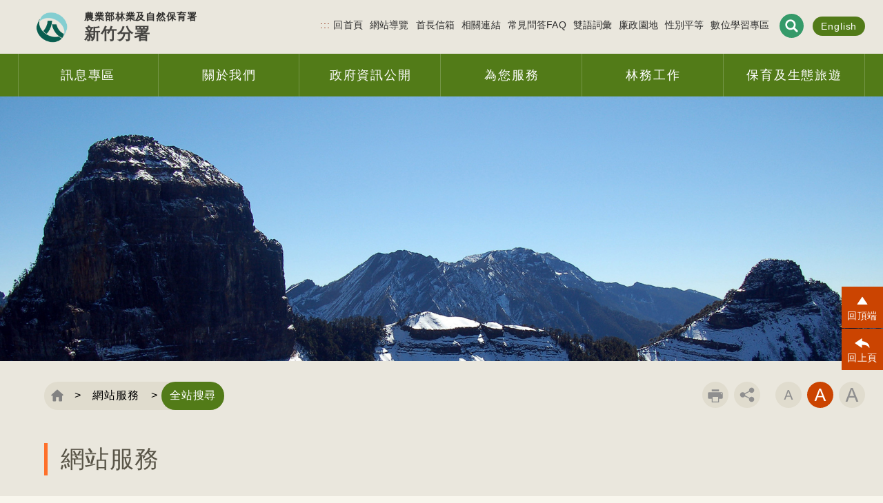

--- FILE ---
content_type: text/html; charset=utf-8
request_url: https://hsinchu.forest.gov.tw/search
body_size: 51044
content:
 
<!DOCTYPE html> 
<html lang="zh-Hant-TW">
<head id="ctl00_Head1"><title>
	 網站服務 - 全站搜尋
</title><meta http-equiv="Content-Type" content="text/html; charset=utf-8" /><meta http-equiv="X-UA-Compatible" content="IE=edge" /><meta charset="utf-8" /><meta name="viewport" content="width=device-width, initial-scale=1,minimum-scale=1, maximum-scale=2.0" /><link rel="shortcut icon" type="image/x-icon" href="/images/favicon.png" />    
    <!-- 頁面CSS -->
    <link id="ctl00_commonStyleSheet" rel="stylesheet" href="/common/003/css/common.css?20230731001" type="text/css" /><link id="ctl00_pageStyleSheet" rel="stylesheet" href="/common/003/css/page.css?20230731001" type="text/css" /><link id="ctl00_RwdcommonStyleSheet" rel="stylesheet" href="/common/003/css/common_rwd.css?20230731001" type="text/css" /><link id="ctl00_RwdpageStyleSheet" rel="stylesheet" href="/common/003/css/page_rwd.css?20230731001" type="text/css" />     
    <!-- 頁面CSS -->
    <script type='text/javascript' src='/TW/APPVAr.js'></script>         
    <script src="/common/plug-in/jquery/jquery.min.js"></script>    
    <script src="/common/plug-in/jquery/jquery-migrate.min.js"></script>
    <script type="text/javascript" src="/common/plug-in/jquery-ui/jquery-ui.min.js"></script>
    <link rel="stylesheet" type="text/css" href="/common/plug-in/mCustomScrollbar/css/jquery.mCustomScrollbar.css" />
   <script type="text/javascript" src="/common/plug-in/mCustomScrollbar/js/jquery.mCustomScrollbar.concat.min.js"></script>
    <script type="text/javascript" src="/common/js/animate_com.js"></script>
    <script type="text/javascript" src="/common/js/animate_page.js"></script>  
    <script type="text/javascript" src="/common/js/contentPage.js"></script>  
    <!--==== 輪播套件slick↓↓ ====-->
    <link rel="stylesheet" type="text/css" href="/common/plug-in/slick/slick.css" /><link rel="stylesheet" type="text/css" href="/common/plug-in/slick/slick-theme.css" />
    <script type="text/javascript" src="/common/plug-in/slick/slick.min.js"></script>
    <script src ="/common/plug-in/imgLiquid/js/imgLiquid-min.js" type="text/javascript"></script>
      
      
        <meta name="author" content="農業部林業及自然保育署" />
		<meta property="article:author" content="農業部林業及自然保育署" />
        
	<style>
		/*.PlayCaptcha {display:none}*/
	</style>
  <!--==== footabel RWD↓↓==== -->
    <link rel="stylesheet" type="text/css" href="/common/plug-in/footable/css/footable-0.1.css" />
    <script type="text/javascript" src="/common/plug-in/footable/js/footable.js"></script>
    <script type="text/javascript">
        $(function () { $('table').footable(); });
    </script>
    <!--==== footabel RWD↑↑ ====-->
    <!--==== 卷軸↓↓ ====-->
    <link rel="stylesheet" href="/common/plug-in/malihu/jquery.mCustomScrollbar.css" />
    <script src="/common/plug-in/malihu/jquery.mCustomScrollbar.concat.min.js"></script>
    <!--==== 卷軸↑↑ ==-->

	<!-- google 流量 -->
   <script type="text/javascript" src="/common/js/google.js"></script>
	<!-- google 流量 --> 
	<!-- 無javascript時 -->
   <noscript>您的瀏覽器不支援JavaScript功能，若部份網頁功能無法正常使用時，請開啟瀏覽器JavaScript狀態<br>
友善列印 :<br>
請利用鍵盤按住Ctrl + P開啟列印功能<br>
字級設定 :<br>
IE6請利用鍵盤按住ALT鍵 + V → X → (G)最大(L)較大(M)中(S)較小(A)小，來選擇適合您的文字大小,<br>
而IE7或Firefox瀏覽器則可利用鍵盤 Ctrl + (+)放大 (-)縮小來改變字型大小。</noscript>    
   <!-- 無javascript時 -->
<meta name="DC.TITLE" content=" 網站服務 - 全站搜尋" /><meta name="DC.CREATOR" content="農業部林業及自然保育署" /><meta name="DC.SUBJECT" content="內文" /><meta name="DC.DESCRIPTION" content="全站搜尋" /><meta name="DC.CONTRIBUTOR" content="農業部林業及自然保育署" /><meta name="DC.TYPE" content="農業部林業及自然保育署" /><meta name="DC.FORMAT" content="text" /><meta name="DC.SOURCE" content="農業部林業及自然保育署" /><meta name="DC.LANGUAGE" content="正體中文" /><meta name="DC.COVERAGE.MAX" content="2030/09/25" /><meta name="DC.COVERAGE.MIN" content="2020/09/25" /><meta name="DC.PUBLISHER" content="農業部林業及自然保育署" /><meta name="DC.DATE" content="2020/09/25" /><meta name="DC.IDENTIFIER" content="345040000G" /><meta name="DC.RELATION" content="SP_30000625" /><meta name="DC.RIGHTS" content="農業部林業及自然保育署" /><meta name="CATEGORY.THEME" content="720" /><meta name="CATEGORY.CAKE" content="COZ" /><meta name="CATEGORY.SERVICE" content="I6Z" /><meta name="DC.KEYWORDS" content="最新消息,網站服務,全站搜尋" /><meta name="THEME1" content="700" /><meta name="THEME2" content="720" /><meta name="CAKE1" content="C00" /><meta name="CAKE2" content="CO0" /><meta name="CAKE3" content="COZ" /><meta name="SERVICE1" content="I00" /><meta name="SERVICE2" content="I60" /><meta name="SERVICE3" content="I6Z" /><meta name="KEYWORDS" content="最新消息,網站服務,全站搜尋" /><meta property="og:url" content="http://hsinchu.forest.gov.tw//search" /><meta name="twitter:url" content="http://hsinchu.forest.gov.tw//search" /><meta itemprop="url" content="http://hsinchu.forest.gov.tw//search" /><meta property="og:type" content="website" /><meta name="twitter:type" content="website" /><meta itemprop="type" content="website" /><meta content="400" property="og:image:width" /><meta content="400" property="og:image:height" /><meta property="og:image" content="http://hsinchu.forest.gov.tw/common/003/logo/TW/logo1.jpg" /><meta name="twitter:image" content="http://hsinchu.forest.gov.tw/common/003/logo/TW/logo1.jpg" /><meta itemprop="image" content="http://hsinchu.forest.gov.tw/common/003/logo/TW/logo1.jpg" /><meta property="og:title" content=" 網站服務 - 全站搜尋" /><meta name="twitter:title" content=" 網站服務 - 全站搜尋" /><meta itemprop="title" content=" 網站服務 - 全站搜尋" /></head>
<body class="full">
 <form id="FormSeach" target="seachwindows" style="display:none" action='https://hsinchu.forest.gov.tw/search' method="get">	 
	<input type="hidden" name="q" id="q" />  
</form>
    <form name="aspnetForm" method="post" action="/search" id="aspnetForm">
<div>
<input type="hidden" name="__EVENTTARGET" id="__EVENTTARGET" value="" />
<input type="hidden" name="__EVENTARGUMENT" id="__EVENTARGUMENT" value="" />
<input type="hidden" name="__VIEWSTATE" id="__VIEWSTATE" value="LlJnzPfj5XkkwZRPCNOcK2ovsRorYUtIwNG7iuHyl14kjEgj6TO+oK6UYzPTsmT67MANhw+6Z3e2ZjM4QXGTi97zqCs99V3RT2eROj/R6LE/ZI4lPSTCWffaIxj5RB/PKQZ4jfz63JN2LrmjwLlaXBUul5wF/w7piueoNCfAVaJ/5xbDyrJERSQu59eUhxzgdycUqpc/JqhTCCq18GfyGI+52vFDYVA2FRBYr/7HdMO9TgYZwG1E6eH6CmR7m0TYiayJpfaJY6e6aCZrmHKfxlxybE8yGefdz0N4zoHTa9V6N5Uptga2l3hf/bUHkZTyoZaCfWrDCWplJke1YTJ81vqJNBpxY9w1li9qFHJbLcZXEkyB4LlCKuxcaJVrLhbgHgGIGQilJnA+xwkZKAjclyG4hqt/3jkQqT0uBtaO8HId8IaiAGR9r/O7FpL4F1sU1bq/Z0wrTJg6VW47WzJ5eNqqollcCnWZUbKCjOMJwTMEjBHF7yKIgfFGEPXHzJ9O32R+NvqXCofzqzfSfQlgFCkZkdx6a75DWbn0dG3CWcCv7YdxijAbKad4kMLk3cOoF/XuOVaCLedzY3EN8eA00RYmD7HweVIDFPNAdJ7D7pEe3RPfcn5nFmqodf/pugrpp7dQo9J1+nkT+Xi4b4ejXfSVutnR9L9SIFyvN54Gj8z9Vo/MvBCqKM4V7VWgccSq2Mg+4ZuC7HXfPrNQNGiep37eEtS/aDjLHOewhJogoSRfBSUrmXRmAkoD0N/HypRGsZlpYKcbnTYnFFTtgvB+C3Y1IVgdjYsBMBgAbzNl0lyQ5cPYR9KwW1wYwD5Ef5ySSXmg8fjteWAZQM4dkBmkIcNiYLAk7ZxpkwZhcovAdlu8VGILlNhmHp8VCz5kx2R+gHrKUmC2fYuBBG+ImqHF/00yFtG1Ene8NRB0iELkcPTp1Ntt7ydU0KfS240jV73bKrUSi5KFUARVTMds/X6qpySa/HW9wKwShmqA0KPSCqD6DM/lpBsoN9LZHLqR4ZMy9F2pz53e8qoTJL9rQ10dN5PQdyPEV0q671w+9FNryc/bAt3o9bUOeN/MQI/fk33Lv0G1/D+mSRrlZWWGjbGpQb0BppB5obN0sPHlBOpxYDw3O+UdkHUJ/XttBYximvKLHVGkhSIXO3CBtzadXn/Mc642bKEbjVzhYG/qKowcIgYFFRHOxKucJg8Rb1iBCF0j8cpsWA6JPPtnYIDbv28CAf0JPqNHz4sxohpwoSELuDuRr2U7LpJUJKCFLgYdILJ8P1ckkr12z0RA5gDNZW3tazDRid/DZKV1Cssvt++NkJ+OGtFL0IFlkp2w0xjXVZ320qNnjf7qEzpwomOAEIYqLkgSate6IUZQ/7I3vLvR0jYur4lHq0MwKoeWFS0vgYB2k4bhh7mP3HufZl4hlVD2Ghsfc3jGW16CO+fPyGGpht1Uxg84zgL+BIeDcVRQFiM6wzgh9ec+6Ga7fLyyf89y+6G7eYHGAjhBbmYoBIWdzBa2zJvpv8M1ZIcGKugrvwLaQtt3oHW0VT9X8TiDzQtNUvDwEhnW/HvdvDgAAr15JsHW5W08SS+Ru2z2D1O8aojLaGy0lMI5iiq7BfC9C4l2BmYvJFjEmn1gbyHY5o+ULh7DlBan/nqpqGdPHodG+3ETpISGWd77SJR3OOrVBH5TFAO3VKQZG5wELAFZaNRkNpD4opwUw8TgOt9UJr/PlFuZhjbGx/ARvHLfBRo0bquXVZR6KsRx47POPTq/Jflq11G+EUrRg4iFKybt6ZmnlGIOhStK6WaSUnh4YnSUBcmEFEO/Yk8p9z++ElHMQoMaZ/618yJHf0RadzEIml6pIJy6Dk+UK7YeuQkMdr+DgU8Za4Soxi4unDzV6Rqm254A6FtaeP1XpOnd3i2PWw4oCvPesuJVjMVGTGx4+u5/5v0Yzgo/hyV0XJS4EQrvbpOahM5m5vjkwbq/OBu+/v42mUOcFTcnzTKibY6EzKEMjbP3UXvT4aFPRH14wZAETJdmr6cC/3sh9LHwaTn+JKsHbSjpjub2x8k6t/TnFNTi4eWg7lHNx7ArXMhdcLmEw9U3bwlleiHr1bveVPwXb/xuiIrjGdRalXVqXOni+osfGWgdjOX5LnanNl7+96h4/WgJuQ7YHdn5XWaH+Nd61oCDa3OsiSShMXw8VFAPJr0XCiWdAngGzubwIiGPH1NVMSYjyqAoDIV+IR7W0hGj2GHnSsck9GlsRyqyxHL1GCLupyaz3J9/4fuifhBoWB7WRoFn9p7y0I+GNhhASM5ZsgnIvGtZ8j3R73HlE78XvgW+uPgbg4Xrrn5OOW61sh79Vd/2CBC2Y1sxSeKym/QbiGO3QKwmN2W2zINMKRc2qjMgyax7IcsOOo59+f8Y0cBytGVKQz3ITf1+X4hfJxzUygCXlGb/kEGjhmO7QkfKYUsjKFYMEANk5gJyCFesj5hDt+pEJWmacBnDwQJ32qGKWSrAgU3/Onk0Vq8qRsAXHLH0d4DUMRip4/0e86jW6Q/OJAOLcBpGK8FHJiTIs+yUC249+W56tAMJqEapKNEKUjkzYiUaHx/LkPO8vD3/Xra3PCDoZ4Jr4Ze0wtmz1+YzSblFKY03NvGigAf+vdWSebrlMnJomr39K+mRw28KB49a3lVboVMb2RJ6O0WdsrAQvCHv7BcBaQ/yzFv2fzT/pa+qkaCkbKLvziAC/PS9lTw8f65hpSHTCooebt6Lgu9+zru6YjX1bUINnUGrftiqBH1LFCkRO9Vumo4q5N4tGMNMtAOnMeLI44/zl04wbDXJxTobN1aFQc0nqVAdXOg+CwKZLv88axkaJ8Qlz6M91yuaZpTJuG6FsbDLWtqVz1OJvPunIYnIqPiwTcReMNPzz7fYaMS8LnuCJYIkcOeY4UYSo02VKxbz9enLd6hUEuMu71fdidaOVcBaFmaM+QM/gQl6H2bBywCnP8aTTJq5OEYwqAXv89FaITF15rQVNG+66AaAzTPUPcSUcdUb6jhpaZzgb61VKhjGRem97SlCoy3Mhwlbx5UGgRWgSEKO+eA/oKJ+9LAvSrLNzCcoxZc5/fItP4OMZhgomerwlhwuiCgvgP4PUWDCWSdkyZJlpfBT3JPv90cIvOAyZf/QOgt32zyCVMh81/2EQTIlPqlYngtk8EP4L5cJNaSTsmdfWAGRVR9V53Y3RA/HJnYuhRz3+r35k9wJEXLY3htRoIwAFBXOMjY2toxd9XXAQ3uGuPl23uEB5QO2GTcsLWHB4RmBq3kyKpyy3wWtScOGW8GNfU7CJp3m614lxa0epIXRNjEfpYtejTID4iS14Y91/sexP2VEsClMZE27UHGT8z+C+GSJzltIA5oTe95JUGWT1oI+cy57k9ngJ2BbAHCCpSTu1b1YEF8ocT0gKPUSQUSN9jw7l3sdW6rrzzDl4k4xno0K38qwV+rZImobRHG5jF2GtYzG8RHGh3+/NRlp50ReECU6R8VTzeTzsYsV+VPwHhBvt8CP/5eQtePNrAdS6+4n9qJwsnCVsB3PBhHMTWaglbljMxNCAYQn9NdTEzirDEU2eihFeAwDhhgq1F3izbzAIMlhcckMYVEdeJb12WEQPPhnqxtTa8kLZ6r7gbkGCGR4fHtrf9obchdbWUPXWXXPKfS8wx/[base64]/93JCxv+MLA+COr5HyQBzJNZdnKqrzsuQ+JgKbL+UUTr3a0xAc/v8Z8Uvfd6FK3803SP9Lgf7oLZyD3HUC7Dd3WTc3K3wju0BDj7AzcdtBtygBfO40GDmV78+HhYm5Z4XJ0CH175+KojkdkYbRlw2aH1//brfSHwwK7DGJoXk1uBhJS+br3Fjj4Diuxj3RNVGFWeoF+sTbtAX+2YfWcR43Q5B8zmEQNwRE3uUOMm5yW55VZkRwqHggRVPFWUewMmEo0YhnxHxhoC+nczN0MRI/ocVMcFYm7EqX5ughnTSBD/83Ct5GAZaQiFHoPANB830uWoQk3+EEZNZJLmd0oEdjG7d545gC0GPJqimcgPjF3Y+TpU4QxoB1c9qWNZi2Mq0PFHJLDjLTFkyg9WfyhwRZcqNo2dbRnT2UL9n3w6bma5yIixeDvaS/[base64]/lpBLzTfMnRxmZ7aZnOhHRZMtlM+avXRXNyYqqp6loi4j/CD/ieDhz4CdNWlLIZ4SSCuy+cZI3cayvPU9AgpgZLiGfHBNzwWVhYRUVs85Xo4y1LtKMvhKDRs611eadwGFp4/lpzfnbEZX2c6zlRn3pywgLstadA/W0EFn7/BkvllKOlEtHQItSP+U+2LSdQWj1PPDJkuHOyYRDwm5VTztOmNwd/SEQad4lzWQAnQgatiZmpaNFoAiM3Mqtj0EAxaTu2hXJqG+hqE74wHRgiEdNtCG1jFNhenQwTSH4HgQjRethXAIAVdAUkJPruCBZ/97C4eoqFdjTrAc5NDKo0T3XNIqZ5IEGSVl8IHuPdqT2BzQiy4osZ/ZuN+6KOiWttDcCJMIUkJrOgvg1hrfrWWhGt49SNoL2Q0BwuvwVeoxFs+5055j/ZGHVGHpTzpmdAl48/cynGtgKP8LT1gV9NDOmeLForBTJAG5xQx6WALe4tvOzEWh88N1t7CPOpoyOsg7ES6Nky3IGenfJGnHPoPgbTwiyNPMv42v6lSKvoZG0j3/LAMdoceiWhaDbHTIxFCbVCmTFt9eQHHRTLzGUAs5/Bt5J2YwPMWKPpDQef6ad+UEApNKWaIm8rBP9aq6uA01qcrvLEhpK61btotIUzHaYU6eKWL0Wr7zppSUqsvP7f2ei/jVaazREtHJCM9PamZS9wS1eAVXC8ok4UDekJuOZRuzraqDnpWmPQ9aCW4n+nfUa+wi7kIo7la7dHRZSb68kD1vfKHUn6zb4Dg1xlAxSZKRrLmkTkyrS8NA6gSQLzg7AUYkDs+l3nLpA0eyHWlulWhka5Q6BIbTfjyzTj73fLdKI/MXPuFtww78FOzo2E2EDBKQQ9MpajtpOCsc/IjqS+41808QInCLlmh3RT5baJ1fb3cud9Xb0SwyYMC2ImDIRzBXtvuLilxbWq3lCYv/zLNivz4SRpK/[base64]/PFuRIJkePisXOOqcwZS6cwQv3YgqyNi6ncVN2VdcuoykyXgSELmxT8S61YWRIwWlBmBx4PS+hrvhmLS8CYhMbkVh1pti7wnaTqExvVN/Eh3uQ1xsVjnNiMtrNlE8sYPcqLZYWPzqlw8m7hThnRuflg3ieDXFhoIxzhvTlBgUuoyVBRQxvYaV8Xa5paFD5qilCqA+37WZIE/0ZeI9WLa15Z1P2Yg8KF9iItC5uS8MkNOXVVUMD69fi7Ncqs2KGZYmAYg+aB2Teu8fDBEDFelBgSW2ca/e3edNxPJeoHlJDd9P55k33zR694MgdcJN0iWufyPw8MEnkRkwUw95ZBmrNn1XFGYtr2+GTvepRZX39sFacH3xzugAMDpJnH/IXr/zIJaLrGvPXvVod9DdA6k1YLvMQ5rPipPrkPOL+ZNpTa1vbevyT7dZPttj1bokprP6FMkoOWmR849VdyOYkw7aviOIhkBlbaICaPaoN1HQx1POkxP4/YNQB/E9aylWFsv8TA7T88idRBR16Qgfrf4nRwuIg+7+Zb+6WuaTGDnSe+WzLWB4l8DEGzPmPb8WPqhMSo0M5duot+i7y+h2Q/bB6vrV0Z+cm7wxc3qhY66YvgrcPL67R3znx/fW6bquEpYU7CTn/NQGArJaBHf6VCNQnYTdwn7Uyh56kApnLum2EGavq2x3jtMzsAJ62rm/Lku/I9DHyK3+G/wb9acC3Io0mY1dQ4Xqvtt9iEB+GwoJl2SjSP7T30ZzzCY1vwaHDZLaTT7qcW1yTlGYglnkcpOwUlZcnQ37WBLqhhF/1uX3Rp77Znkdl3lnVXo+8bqHeNvqT9IuVB7aATXGzNTx4uob1xdXAo04UJs/RTJkmiLYKO5YPXQSEV7BSivDKgXqeROXs4u7YwPNAReOgQHnoTw4nlQtt/8YNHgZCmG1kkJGLFtXtpo6Zh2mfiZf0LK+xs+5s/qftufV1BBFZphiJqgdNVEb3nIDVvCSj5o99tHM8vLdw0mpyEQqch3aiGDcOiYh/mGenolT4NuLcT2par8L9yBdZUHe7/R0Ee2d+lCa1q1IjV7m1k1waP6xPhJmwNtimi2QSJLQczBzzrDCXVN+qR1iQO28oKeVoTXbJZkIWu4QhjI+DTPMFmiSJ0DvuRX5965ppE8uR14FpFNXK+DN5XQYerLLbkljAjQQ+tCTT8+2/Y689SWgQ5B03tuC9q0cS+wjQvIZCiwzjBM6zievGWs+GBfC9yzzMMoUzu3bIJ7+znJgeN0OoxoKkFUyzZ6OzjKd9PfQx+7lggDPD9S+1jvJ7f3QANaXXb0fLcs0lfm6cNUkWtHbcr6V2xXgHz0VCmJ/u3t7ZrfKAMliUsyHpgToGcy0TL7B6duE7B/v8gicTDVaxuiE+UQT/xPh5WJMi+8VLXnUvx2JlTyy2/rQ1ta/YNfS64+IfS90JeQ3+WvXubA1atXs3ehY0L3rBJ1LtYpSkMSdVj2NALoV/jjDRziwq4kaNKeYNxxNANLqUbes4O9lzxWvQmIRVkOZRSjJWZnsDH38KkoVgh7XHyoZX4HCnVCvLtsPbzHGOocxMABL3hcNd6vHRzjYVDqe7Asav8NeW+D71GzVRixpLQ5do3docBSmBbbHI8k1L/+myYaJ8gtObVQ5QFTwAb76Xfcc3LiEP0NFxq++y+HuRyvBKU7GhnD0J8aCbZ4AP/jMoYLYwntfXtxX2f+ZzRu7vA7JJOc7CTbpoqyD4J+D9Jj/vH1BiRsB1HPsoZIYVEpu8/Tlpm/BTmAA1QWBOGVcrkbns4/ilkMUpR2as2sl22ph8SVrO3BKJf9oa131bagShbr9tY8GebiQnmeUdKsfxBbOIA3U8d1XM1oDg/U3UyQ78lN9Lhn63L3bjYBTq/3WN8lgrsg5Zt/8ggY8X73xopCCML1sg2EZ95bglr1+iiiyvnnhNS0t60PLIELejRMs531ge2FwGbKS3wFhoswExf1N67xr30CXYt8+fQa0UV6w5SMIsIeuVNZdheLY4Eh8QtDPA7kOColdO2bF280E/IcbwsO+5kvXam3JpP1bBQGprcwaq91zq2Fck+Ayb9a6xAYK0hnBGycW8t1CRfpdzB7xdZdbqIt1yKLWrGbGzOytX9/Q/KArCIytcvM8UXFFlA7Ay5hUXq/cXfLB6QOul5bJCFC2MmHRqcAzDr2Jk0tXMzU4CW2ck/mYqJgd0nbAL0JA2GazcbO/a00aLIuVkboZ4L1hz068GpFvswG/cDYSiG5d/SSjbvqEP4/[base64]/2usGpePK284WMbtI5sapA/yXWG0z/TI6gZxNMJL4GdquM71mwNiJB2wHwrauA889hYHZY262R7fTL0/miOBxjMPHSBncQJjKyU2gYayEwTG24PJk9/3XL8m5iZzqFYAJIlNVMNRlQDjSdQRWn5u/1gWiHR7nUEbn2ctfvvIMaFy/sJnjMfXxkC7Qtb0LHzGSTpTyjrtaZrkdu2HwLpsZaye5UBXxSIWxmqULiI/AgFwtYKoJf5zH0iqr5BCBPIXuvdQw+jz6IgJ1fupAFveUNAqzfoBIh5V1zr9ONHcLvo+YwKvRNEHhUYnUmhysINPj91IYX+2xEqntz301yd09P41V9fRG1Q2Sds021advMNiM2dTgENE6xSWOYGp3/UOLpd70a0iHGrmDDlxDYc5C9U1iyWOd3BOAj2ekLCi0UUcxXph2FrCmnFnoql2xg80QetNiiRX49sjdcNjKVU8XlC52iEBy4l4YnhM07ggxVL8rjz/hRRSj0j46cES5K5L0AhMClHzf9ZMJnBplogq71P88ZbdNxWQIdx2CmYNk86ujPqNDy1rzAEdOBRqQ/LZ7DAPDz8PbeOWB+LZBYOLPKiOG7/8ZRUlFpXSFDhGTFHUBCSYL6a2SFTrwSLBkh7BKmROnb8cOIYlXxkBsB/OqwUcFd6yPpigaEymPzBbKMD929pXQLX++o4yJ4P8uX4dkd18mwViOGZxpC+puDl+5TPMuXyLXe2uNkEFyFagNNAYof0i70ucJ41+TV/+WloN77xJOLIXFSGAyARGvaTkvpgNA3FDqPEesjY/KGA6I6r4O+TsC34HiM+sfV+PfvF2L6xQIqVo8IEuQ0o+VY/E2q0SnpTFNn6WYzKR+zf4GdgffQ4rxdfZVoHaFc9YjV6NvfgqtE9zyx2/dCP/nH9BvE5BKnvEcINN45p4rDVWDecXweJzzvAL6KjZlw/STQkypqcooF8O7K/hEC1R3/qjQKoABJEsqGtjv+bbNBSqTJ7b9o2ftKVDXTd0bSkEAYMhklXiChsDJ3sFRdmW2Oz+Tt5e1wnzvsIw8zX412X3IIHgqxuc0joYL/9LXGwUp9qD1pbYKAlcnbLcu6PrUkapJZnHya9wY2AUBqfV3/L41vN7Ear4t2+E9l0KcDq1r+Gb7VbMZKzoPSr/oCB1pbxYPQFTtZCwewY3FLyoSVbe7NybKC+31s24Bt8knOPsi3UW+4Z0Gldh1TneF/F0iGvlnhCP3nU//Ss0QTaPb+CrRTDKW+wunV2gQQiNrq2F5lNvjZzfBeIxQrIlPHP1+/6CpG2RxifWNZ2vVNcgSkS29Yq/Uq9WoOiMAUlTOEwFOSjWw1qaleZw+ZDgtKGpkNNPwFMLlN/Z4vviGukmF9Nk27jHg6J2zt/l5baAoWvosLx+E0AZPbU32/IeTOtV0fiYoqjQXvvCU+apSn/fXlfXKSJMCcF9FgiV7aB7ZTwHxXIo3S8ZOx78yjeE8x0lusa7B/jT7P3kjPpmsjtICPSl5H8LgPCSSLmkQfPT3hDZ9qkOaXCRfFOQHswzANHOGjcJ/[base64]/zV8kWkzXtzG7qNlY2CSJIw8A4dKTGOG6PFFXSQymL9mVkWWvwzMuZub1YBxWzBiNxfV93anQ0vwDL+Wm83XECj4uxKeWy3Vm+/NbRb0pwxOGXJAO++KGcfTR99IjOi2bH9pfOBLXxkgqnIKgAQRRBKDdpR+nBhUeBp/MZVPTgKEuR310BXucPl/BkQKVCkkwiRdMC9RDoPSeCJIaJiDApfVwr30VsR/zuLUOdZ4A2ICrkDNmvL6ftKaowEuw1Ujj54JU/+fMrr1lfd9xW1Rcz4fgF6tS3KqHW2NcfAFx1mlRZOze8QV10LDtzTYMZxnpqCHmNHPmEergLKbAEUIQ8vc7mNlLDpQz4GOqpmG2DvmBSAzrEhT6QKBBVVfXs6DNEqaMBruMe/uW7+P7mfPIQ2AcEi/z5TkRo5JAgs4nxVEEUEFGrNn/nriGPvJkbecY0xapesF3tY5xNKvWKrB/VXAfenwa3ahG2LkoolxamRxxqgtRcfIcxq1zgrxDbtbSBOxcNksaBnEbB0Pun6N4UUsLJl6an7BiGWFTy/cFsG7jwTBcQAXOJ5QWC599Eujr0PK43PLgQ0LaAMlUIcJm/4X76pivT79Ttk2PP8ooMd6pxvC+5ZCz+lQ1fgH48i2xBMvbsjeMATK86l4HXS5/gnSAGimfjwCSrSfI/BF0A/mp0ujhUSG3RwftPcLRvh+blp7vC9G6M+gyUVku+Lb4lUpAetTGYXqdQ4A2FRDEWFbIiFDBscYJzB7i0QLqxk7GKdFRCNWK3sGgi9qGs9FgPX+/ePmVE3y8pIr5OU1O8TFXd4AJ+PmxSCJ09wIcBi9XZAyu3DFZOpzhT24HUxkZ+s8uRFyzOML8GDayNj/9GgAz5cPdQ1kM8JrFQ4OsgF+WmwT5xxHR3jmnopD+K7YRWVwowZYj/LoMLZwIXJvHb7SQ0dRKHBWHZGM/+hNsn7ojfeUlR7b9nzk0BTt+9wdEVQToHqoCwqWDZ0RKV1NtHjh12d91468FuQ7w1sfnFKB3gBY+RvV1iSCtp5LkqGON/f4b10T1q9djpz9rgKSNA2FjbBby0jynrOSPfja23V+C7T9GS2ghLH7r6WouFYUBGvrMgKhz4ipqjq9Cy2Uj7PEvuJpk8Znx/z+rjYonT/V/6LOTPeqashx0nzYCIAXID4XD+ov39DkHiWda+/wMYTGFD7BvEHGYlKcsI21pc2kZlq07WMCSbCOJ91UuH31GqM3ROCuSi/Hy7IPF4UTePzWn0Q5zCdw5u3P03Mb83ZVJUfAq7oMnUU5wZxDWW1U9+tMkZh4nOXaLuszu/o/[base64]/18VuYHd9kfI2ejBsoin+OHKfC3OlP3Hztf/a4f8MKlXrGsTCtLuMn6JdoNHBYZOxD/CiSUBc09HT7J41/uMVh/K2UkrLkEt6BX4dBT54nRASCMV/[base64]/snFSfriRbU9BgwEgL8LHjQ8Jq8ENCAMB/2FX0TRzBmn1HUut4ZKgLdgzt3PZ019izqFzTYHYdjiF3DO3ySRQSrkVjYbcNst6T+m6AO/5iCxsUucrHwZ1aU2vKBubv7D86DIB4dO4zfmfGB4V0X9JwIco6wKUG02CW2K2EH/TA+WDH13HXDzYkX+3AZjK3xbqqN9BBFekQhFIRjcB9wf4n5cYPHhHA6i4/LQcdoglxbXXeIHx3PwO+8KeOUyNLOdQZztYeCPtc5dpFzxxZgYIAWNGMOwlmPzBqaMXifiKgvn6vsznnp+1uMzfz2MhffjTkj9lUdxvfGWS1mypvtBl69VY9y02JdMrj1UzKtCmKQafgeysbxTgZEyrOQk3pojpba61Zgy6FUuAJIeTyuE/IUQBM+AojCsAlJfg16+NL4LsoSPCEhi4ghLeXRAiFuZyTRckyBPpnmj7wVrPyVVdrTRQIpN5C4FbpjKlrmGTTnQrQSf4Tqi76Ag1wvjLi3ZR2zAIfQTpy2xrzpdTRroaY9dqu9+cQYxAqDZi5oWqGIj60upOzi7XiX5JmYnpMox20B/Z7Lmv3k8eGpTCH7Mho6nXwe/BX7ZUojM6LWaSdEp+xyVVeQjTPgtP04D7Jvgug6f+ckciwS+/SEKyYD5KylFoZX/QE8kL4sUO08qH7c6GxpD5FgwP8tCe7tI4biZ5Oe7mo1o00VMXQfzz8eTBIqFXoEOFmpHt4rdPPIspA9dvp5BSpkjnQoPrveKsiGxyD/nOtGNn8RnzpAZKnMpSW3p2wEEDMCR12tSrwKg4Lg8VVCXR6vpxQ1hefraYbrYLZJV5WKG/TTtL5izViUrylIW5UxdC/0a1BMdWq/SWKSA28kTtZzhsQ3y2lvZAIXfCNeK0B0t5Kp2EltmrpoL8jbUIiHVkK9aFNVxKuJh8PVu5Wg7VTGVWi/2AdABt25TK2doCGN2iUnvfIEd0B6g9IPqYY1MmYs/JRtquIsgLlBa/e93VkBwotXk6x1D0gYsrDBRgbfX+cTUhYS4zHe1+YghX23oIcOhlTeepGep0aCwRX/IqMm2mIdNkaLgBYWnzj5Zjg2KN3OFWfSL2jwxa5gDCRBcRWVVm3q9P5WGKVau4Xxxd22EUdWxoP+1RKWVGBMc5/G14r+IoVcJPkDZ8MEZTiAAauQM4khfLqUK0gFE7et1a26uFpNUSWF8d6aHQXuG9/GwVyqlYRCEu3geSbYw0FuUy7IH4LFFD22UNI/fBsjTg9I1gLt6QFn0Mb0GSrj0GxJ1HiJwPIn3WO1pe8YsaQR7zjYvyo/hIQpgAF7EY/vg7YYGmfniwUv8K8mkUqZzujAUwUMwLNa2h4L6aNthCk0Ha1V1nRlyfTUqcMD5ZenDoGQWJ8FaDK0EurCDFEuECHyswhWBqr88y41v44opMQHqD7kYSSQdRGu29NxZwo7IBYEJg/sre31MBGqIpBXB1GzM4XP7KPI8L9JZzMd9LrPDKbDebyhbauSuNDCxO3DVGnGf3ia/3rsnahQkFlPrE8cvD76y4nM0bJ84NbklWk9zWyWvLd8fdkYi+Gp1dC8T02E7DW30RY4eMqnJcwAl1U+g6kAg/bsDlaM/w6rTlCSMa3wUHsPycz8ofun//8eVcyITN/uo2Gvehzqeh5NDLxPwzGaNmNQ0mfc3DD9gNvOL8M20Kf9aB9WYpGBazkPee+RCGt9K2DKKJNl5xWis/[base64]//81kUsArih4Bb1PjcHxX96fJJQ2qqisa4603tKuUG6OzcP6qU7pPpdlQlcF/hFoksmmGfXCq1EQ2+bkMnqFbcbzeOYoEgLZ6d7cQYxo9H9jmceKyrim3DoHOkILbagjk9m9mmZb2C4OzmM5GFccy8pnhu6r4iR70yi5C5y3TFuY1jQcS0io6UCM5q/6RSNXSyrGJQkTEtWoeCAB+Q3XBRg+qUsjlhWSchXOImm8IO6gttkJjyos7L2Ltv2kIpVxPvZKpJohgRJI0njWcEgw67z9/IYJzfveQ6U9WjFKaS+kzxPC21OyK0jvAs9uqy6OhYtTcSHk2LC6kLOfCvrGROUzcwaSofBWdmcx32VbUtyVLxz7w+bAscN+cg28Zu4VZ/nNWoHLTMtoVOXw7fWN3m2sck24tZIejdGLWdnEoyje27XQNP47S1V+pZuph+8GhTa7K2tS0lM2FO8ALo2Ex1OnrGNv2RiD22aBiUnuf8Ew8Le8XbI/4jelzX2wUeSwhT4gZHRc066p5XL3vnpvoGJUtoQsfwyXqpnwYoPZ6KXpzUo3HGG0hbubrpX6IbKatkbStDUhz9UXoJBIQ8SwVF3GzORv2tBk1d5LhZCJGSpjYxA4kqCG9TaUi56l1HPPvbBDomIZ5bbYmN6YYhtlATX26cNued/HHNTZgVT9sP+fDy26UAQzplEsAE/ZdMG8bbc4tgK/0p3rPA7JbgoSK7C5Zz0weuIcg5MHchMwbKYsyCwc1Dx1C2pQ6DQyOpYUN+J8g+znGbNRWbXcfwSvMKg9BIz6nua1hp4cykvsADArGOVydEdJ+RjBYcMkZSXEMAarSWzCeGlvu5jr/7A+6B3Rw5Ge9fAiQ/DZR1ru1LtLHQJHviMIPevPnHSWX9WaFsw2HOUEqkwchQ+oCDuIf3E+/PHlN+qnAjtLQqiNfFXva+gF0dxcev1LxLLi4VVKXOs52lM6QknVMTzkc2xSaLtlonPGboLklMAL8imWqDKfBNlLoq0eBomr4YO9jZR7QRJqTvimqeHrJbcxRMA5Pfmpv2kMB8J6IUSUe8xTWUYtyxSB4GOA/bsW3ExS4+GQ10kLKceTdVnLrPp+YIK65MwC1mPo2N5A+8wL+s+8pqLkZVvoOpniVJV3xnr1SkoQRbrEXIPxWIhFeQEy2lWe5Bulr8xPvFak9738/zG3KzJv/YE8yZYPMD4PzrP5rOkCQtytOJ2UlXpai3YhdjJZMSld3RACEVcN933o1dvAG61Z1EPtVrKXc38HqaygEblMtsZRcqXtWAuLLUkf/4Yu+kKngomtgwiSG/oSOvJe+kSq9AHqVDvvgyLeXMAZCpfHdj5+lwWf/X8kqeaqncuDBrsxRsVbjwC5bX1DJDotN48x+wbkYUTUrHtQV3BWkHqXMkvetjmFmE+CFH/4Ae+oPiLZySZn3+/EI0551A+YljUuwqH8KSysj+g9BLkUD1O11FXhu7bfLJ+J27/46zdRJJQWTGklHv5kSfz4pTqg9P969xcm9rp0J+sp/aMBj92rZDvLJBNQlJqqh5tyDliQl2WQRG57FrLGYyp02Kn3Y/xAw/5GH2GPB5jKbr9Kr+wHUlJ5aoIFq42DPcbeqGLji30VgkshKcjVN5wZbyJYiLkVG3rhdvlN6iWHcIELVZ9eD30QYRRIgD7HF1iVw2dH4jpNRlbmcseJ5DdZ40mO5wtu1yWn1VoQjXispdP+uQjbYcsDeJfJY+FJ+atj9icLt+7VhM/MQwlDUIDjPtmbhGZuElsqhCoK6p9cQkL9cBk4bA9XJu0GBXJKutm+UFI2C0tEbPr/b9WQuW6BNs/JljBCjnU3e+xyYgDTou4G7WpKmy/iqg7mXDSkfXRazIZ0MVpKXgLR5aIqJS69vv4QXvKnOEXSfQck6BEJ+q0JQEwRzlKNlylgyWC5ed83vngtJkHxW2Q7TrW7MWvjfZ2thR8/lmnbKsjZEkSpBd5k6T092qRb+mipXvdjedwBEPkYbMsFc1n6RuayLpjgM+8USfmzZ+Dx56XxgRAYUp8DJ8YbBpz/J6X7V1t7VbAootoIgR1aaRmp11h9meAFbIJt2mzXqQo1EVlIwcUBrrNy5epXeMj538O0N3uJilbXc2pyHCZjk3tCUXNJ4wGS+1JZGUw1wQ/fONNRDJuhOyd+IgLHb2aEjfKokMfCHTpS3IWEaZmeDgytVJm3ZFxTfz5oedYxMkvhkQG1FxmrmNtv2udt3vyYOks3zjL5Uc+/Bkr9QcDCxml6Y7qwKA/jsec81iAW2BKqKhT4RmOkwf4k56Egd6Pgt3Rg0o43RNG4qDa11ZRmU/+Rn8Ns8NEmuMoK4TAxyJFCu24QMxLymKw2QYKMB0m6Fs9ntz+htKncAsyWR90V2QSpR3eDCLKwpEZgqs3GHbrAErK3PkLj/[base64]/foIh/Hji0eEMhBwKlnb+Wltv5mVa6yPQSVyPwucL5ZCzZvFmWB1XUwFvefCn+mnf7OsAuqv28vFczkoCGSKWmlp+HFhBmC5rlNsGN8SmVho87+8HthzNg78KBTFA9wgWqoGcdunJJceQsY4dAzs5xz3H40cGBkIXJ/EMSqNZXmLZ35UOJ3jLNNJyyLZ9YavNPLQrA96rANI/ASwS+/19rLeEt+r6uYYU+clAtxvNekLAqZy06vMxgfbthtmuctj7+sS528JypwOdU56OiIqHwqHiRXq1yA86op68NeghUBeOXlGFxPcgT+nw1tsS9XEVocS0Y8drtqot6nPbmCN9Nir9eqpVqxXQEqUTzDU/+M1IcVHM3j8wxTIKHI9Cgi0jsr9AUIUC9e4M2XflDO9IipW+clTwccMko+tgQQaRItFqyJ0L6M5imdIMnzZPRb83pgdRMndImQEBoCdNkes2qZN6tmDslZAxXhcUDfwm4DE/xFzuSjQoGmlGY2ntKN/[base64]/Z6PtR8dvyh6ZU5LHzBBr+yPHV5XHmUnnN+Kgynli6BqWmPXdxce5DLGyReP+pkFUiktxQ9nGuW5fRveNh+674WBC0LfLeWA+E+C9efxAwcoyQ4dZm1y6EQu8/GaU2B6ZoF9YX3YK/01QJ08YLs5fpmDN5YFC4LUMlUI2hswYbIqc7Vqn/tVfkGMzKDr7DRAKixpG11mv+p0+s1Y3/[base64]/y+nRD2+6ADQY+UKXJFFTqjMTvdeSxxJEbC0m3uQ/QRqMcglzxfFB/A0MfUCALI7IcLsoqRVkB9eeB/sXK1N9TkWAYq6F2knDz8QpcZPXP4p2bZow61ya+KASGDbXKBeJQVxMb+sJ2q3YahpI99o2LicDxvzLtvskZURhh9SDaYj81GUfBx4irB52Esq4koH4SEQFTonT6Q7ypICdvCFzU2K6RXQQQBGCCTYnXxbYWGUbsZqF/Qg83UFow3X8XSjGlD+H6pfbtQflFs3uN2xZfuAJ89BVVsVsL/Fba8M4H7Bt8nZjQ5IVE2/nd+dPxxKWfOthq7LhPR4vxVxCmatxCrm+WLCGsmpRfsI9xSqOnYSQe8z4dHQ8NETqtIkDDfg+CmhKdGYgpc9FK9Z6aZk6FX6FK1ltO/S3nsaWfWQ8bOY0yyV0t8m35Ixii+SmIAwIXudWdsZS0JlQs2VgotXuirvh3h9WWRrp5+VQ6RYNBAc/fA9G1i7hodNTDrxpgErSnHl5RC25GBe3F/1La45Et376UFFPiEdCKHYhUP2JTyTCd3IwECmKlnprFduSbt6Q6m4M1ilgDNQWCx3aZimoZsZO9KCu+G4Wd/qBPXQx9EeDYUnq4eaiiS4G3E3bICiC4yYxsvlMeL2bNYD0rKAWbgwtPaPaBYnFqKRcRpiDY2MjBCLbxheXkH0IDPnMPHZGrBfcKK7hlclOfkJizsLh0uEiIIIdXZ3tK3rcqMquT8I1/bD1PmqDThisiK/zfXQ2moRhsPEqwcYC9RY5qoU2DymPmmWjn7vuqjVv/EAudIA1z7bIfm8oxQBvbReKP8LX0t+H8Qje+a67pxW7Nu16bmQniMkf6GnZTqeQORFWF+OwCeGKN8Od2B1Wg6tPRNI+/s5HWov2GAL1S7QJQiLc41DXzYu2VUavHgqv5GU7Q3l7ewOKd4W3T8pPUuURLKK17UPJ2cmfEAKOPufre6HnDULXwEO4swn41VQv+hyC59CVAUiRqkUXJMDc6cMa7gMR/YhAwTvhk+h8q6PkONDhaOt032a9qsK2XnJSqMftszBAA2bBpAG06BUaQa+fzaWK1HRBHFqecKBEmC8X31fJeMsVB9hnE16N14hz4cTEjaxNMkvS0MBVIheHbLKyBfG7ujPR/TdYSrhJvdNqgqM0EzhQkuGqNcnrK5ceqPyUSigmv5m+0Vl/YoCksE52exrscCzQmoY90OWCQuSZhthsldH5PFtqGMoJQ0pT1+tc7RnnrGJvgG/mnl7CS+0n8VZ8GnTK8w/48z5N3OMzUW9Q1Mr/sgdv7Mu1U2ThsbchJ7px30OX6QlNiTg1nG7LTC2BrC5F7wBIP4+I0RCrafk7teNBmuwGMY+pAr2UYhv1KBSTinQe9hMzBAbRPSg78VBWWQo3kT6oBY9CUhuDLbZ/POvpqdcUAyM/AK1divtCoCMbiAF4m3UDEg5I5d8nd+wmHMZM6BIka0OM8j9Yr6ND0rM41GecztoLq2SzE0S6a102pEVdPLNUHQ2Ydsz93zyS0KE6GOLmbbvDfSd9hFEagzv4ltL8fghVij67+n6nOHywjZ2VFxfIo9l2GiCquGBSu/rCYZP+hrtzH6J9xLzeNYvjyYwvow5aG/E5gOuZ7vlsq0FaJmnTPNx1heMmbVRURp/Vhsn7Z3StKhT/qcpt7iuyFQxkPNfma4dGG3Go9u9ghri5dUBU6pd/HBroLgUjXkT5qk7WDn3yDozOj1q4ux3iTwwQI7yjE6/aIiaTQ3gKnLYYia59YemHEPhfF19nmyPpaUojWq0/quxZZjoFYNHKdQalhB7sHApiXj6GU1T93huS5drQnB0GXwxdTxSv1ZsNt5HqpaCYiQBy1ILdZAFfJ3U4G2poeVQCZjJnZdTavDlG9jNM+M9UKgz3U985QV1xjVy7Vvp4qEOl4BJqTJ6/Um4hoUb28D9mzKygtuOvtsP2WXVKtGOq/IFimiHghEqrGYPt0MDqjBIbv7Z3Z7510elPISg6XukH+Tf9Vvgltkv/NZUSEJobe3lWcFYrl5RNNbg/gNW3xUx4EyEqM/1xX7CyrAZbqEpf8TFmHy33aJCvHQlsJZv3n7znM/s5Hbty+IMRSIw1Q2laViFeiDkUfHGa0H4suV83gd0J9F+T7cjZ7BVn3/RVhpedjWpHIpw4tgNQnoJKdNHgtuFwPBPBUusPqL66EPu2tw9CftFT5nXgH/nJWJqXgzGuDIaw878Kvu50Xh/2TBK7REpdrPxWxI1EcXibtDby1jIYO40XsoQyqbTLMoaWjZIsTu7wRGAPl1padAyPoyyy1ql7kF7ABIveejHYhAb2qnNoM162HaIT+cJtm56l6o7uKTunuvJK6uxdkPxjbLqsbE4z3FNmQpFuBx9/KVWYeSJBdhIu7tewV1NgtLYk3ccEpOPu1H28DociUnmBYyO7JGcL4LsChi53G+TFbQ4esbX/NIB5hXhyXRlKn11YbTVeICCJXb5DQd8ECHnnWSHMF6Iqv67NfU/[base64]/W/NVeZzcPCEwGiPi8qZlg9FceDrqiM4668MoG2SIcvEzocohJsrAV8XseE1hNjM5zyAJKTig4K1jPnyCg90ymQu+aN84EFoAMjhBwqCAy2Ud8MqiuEXqaVqPyCnBFaZpsPGTSI859j3keCaJMKvpyvfWgNVsOwD2hvsD9NpmwD+9g0gtM+5Ht+Dn7Phc/nqOKBym3TEhxve+7jlBuCgJmJf424Bu0Kwf2384JJZ8aWtSYj0ZdhY1471qfQ7Tnx3MxZkMDuieZT7ORrsBHfHs5IpcMQebjPpLAmnt8iS/Io/484c6M42G6ADxZt1/nDW1yA+eSEOa6raxgFh3LHWEiXtBn9MU58m5xNcjJgl/tSuW8vG6BfhH2ikQWFXGzhwpmEq4y7eNHpe/haSnHMizOix/6TZqPzUEGWe0YxPNfZOwRHSoV1Gtfpol/GDwf/ow2jSc+AeUujtJs5ujg5cG/LGGmlmpyd736AgFbb4PMH/CF5EWaQ0joJQusfWs9cq//4hqiFJYMhppHZclM61Xd25BckuhK/eJsamUObmCxGWoXh6RCLbA/3n0GQwAGVUe7vH/P1r6jBn3iDP0U4l0aJUE1cLloI4HAu1M7eF6r/QhJHDThRR9EUwZ4Wi2OXXTqTb3Ri23yQOQ3VwaxvTMhAKead0dmd7MjtEZQuDxumHOCWyDw9nSr8FqAYWM4QuzKrVT5zB3VfPlgE0Mk9ZNJUtOOXTwpc0T1KTfAElfM6QasffkY/W7/i/M1+13pU2wn9auExc71/BlT7L3mc/k2flWq7eG+N4xSNZSUFFGLIyWCHdqxsMwu7y1fXNmH0eT9PZv2Vv/Dv6bwD0IP4P33SUjQVCKAQyYwBuFsiriPuZHUr0uKISQWHXasUAeaJRN00SPXDZvXLCThV+cI6mFIk5ROX7bltk2PIE6MaCgpW1cN1/kcuZoCC/mYKk+QmUYQ1qGY+Tip3fo8pehLgfpBz7DvLFbSnSENIKUruK5vUvexuXzAvhTBf1AbGSV7Pc9qZqrBMT7ZOBGqBbfoK+4BPsBuUNJUtu8PNAPoCcBVmi+ZDzytEuZP1tCFQchaWzlOB+eZxhOWPIZX6kMcdcdVjl8khKG4mtui9dpK4UGLW0F9PbTnqE/nXHcRhhhSFuqaCWOXD3WBN52Za41G/[base64]/cvr5YyQyae1aqxxenb+xtb34J0MwEcoyh6tJSlV7YfkT2g+rK0GtL9o7BToQ1efdSIAt6B68h0OBVuvcbWYtwqsTzFQemaUXtPrhkESORLWmnnvE7FfyljyIgzocBza/NhQLqwEiSiTO3niLcK/FN7nzo64bUf/T0T4PUVZqHpuNV20SBtmQ9oDC50ZazUZtHbVJXe2a/rGc8pSU+F+iJ7IvFFnK2J28l1mokL/gnNs1VolRteoMV3qKGzn58Vl3luvOewprATJiXfKcHng/h2srJ7qIStd+hH/WI3IzAtQc57DmUToxhN0Nep/8kJfJcqhLajNzYDRPRedg+pdTtcBn7MRO4L4gYx9HpOHn98sbU31EKsm6QuLK8E3xlZWICsYSgkoXEgCEjFpxNofCuhJHtC0L6fFRsia3VeNej+hk0T7tzsxUVegCukQNpvsAWfUFz9w9ZJVG1ENcq76J2Ek5MdVPuFNHD0VsxNQw/ol1ujF0xBZrRISClq1PAGU/CvlqznjHD8ClVM3jp3NP7TmBDK25pUzEqtLsLxaoIkVEM0Tl/fgaEx0xoqiG8APd5Ip/ZZhGd9WD4OWw227Q5fM+2pH/qBP8+HMyCQaR2JHO3vv6Th5EcHflHczrHDt/JSK5IYYjIW1DFOJ2yuV5YXdjGXPkyFc4iJC/MRhUtkzKUV95IeeZAJzBAR9mOmT+b0SyEzWwSG4kd4Ap11Tm1kJ/3Jw+AheRUeYGkVEnx3k+SdIgHdMOqU8tSkrEi/k4nVRZk2GtU/5lQ2Mi3igzxTgGsNERYFjGDMSRC/yiFOIsAykex54HT5eJPnG26CrKthoRMOO7BDOoYQUbBq1D3lDkcpjqugNWkDkcHONkpV3PmowfaYuOlsZD6fwMEN+kK/oNS0XUZPsPdqEgihq4+v3ctPviOzOUsUSm+TSyQUnYZLxU+S4ABC9dKO3eMvPyk5YnGISGFaY085BDh6oiP3/sQf5qduey5Nbmj67QDV3mPGB8AZv34K7oH1DrtjC9UEshIlfxrnmik8pUajBE2em2ekgbZ3h79m5le6xPbFLFeLXIb4/Yce3tISzpYWrRk3LLPC/4oWGCVORJgFUfNL4I0qIvkHLHQAw2LbVHuNV4zidqcB3qhVtcEy3F7EFCQ+Vb0wFUkltF0h2kwTA8I68l8hupalflSRfmC1d0j+UemX3070IDl8RaPRX3/UTBSufqOTi6K7rkfWNOYFXPtnQmdaIxMblDQlfVxILTB8Zgjj6WhZQU6JTNZm9w/GSki66hiI0EU3v3c6RCDhR1IfWpy7u6k6CSMlaM84MzuL6bYMA8vQB260wGa0PrEys2mfS45RiJqCEM9dUfL7L6siKYIPUV78Ha5XrtYDY6H7ICneow8BThQpdQizNEXkvhF1uj6ehBS90d/3MpnhWQyKLJiNVET6rOCBnB+JBS7vso1CDFacRNdESqXCox6cYBn6dS1ayIMxDohpxaaqNrNKy+6vF0wYbnBm5KYnutiF0Dbt94Y6/7/+F/AuVCs9rFW934YiNuhOvK7FQ2yQsmYWNdyhySNBBtilBkicBQ5itM9HDvdKxBVrD/L+xjtJXf/jF/XysIZOm/ebYjwKo9saIXz2KC5qUy9QJcMvay29DArBW/4XFfGSuxYysPONd5MAuvKdlEUqrQT9Qrkh1yK/r7FU1MdWfCBgPrpPLC54ST51P3NpK37w+H1ckQBGUMWIuX/bsZD/[base64]/nRiJwtDM70oMVWgHoJE+B4H8LImdED1dO/uuaqwPkfFh4nbNRCzCxEJuab+u5v7haXsj6YttTVDtOfHk5YJ3lXGLJkEOVQEgU6OjajaLhpkdIgAHdJiKvpzUoGnbc8xpmYtTTJts4UMt0MsnnwSfKx/TkpQaRYiJk4Z8ot2wCium5sPrlXjamD1gx+7snXTK9WDTCsSUK985zFniMm1aEWoER92IxAF3xP8K6g1IzPVfPDrG+yKBkW1HtMGpwz0loOz27BkuFusJM5rsPdK3DVqi0ct/[base64]/0kinbkPVUKJ6kSIIRIwoIesHVApUlZ953B2o03quA6yo2/sm9kKA6ptw/Q6XQVNllhHN7pG8/kqLicoW7PSCuw2mFG6hjX0axNL/2j3SayeB9ujiQL9FlBhLlpOYgzgfqXcGyCxT8OZRU7gSzZla4N6eiy5Xf9ehQd0Azr0CgnOtp3VIPFnDu7wY3RITkqUVhAnTeTNv58hDMU7axiY/zFYVSH/FskgADOTwtGo6x6096s3Q92tdA23sIscGT7x0xGZ1XjHqyxG7UKWkF391bTlJvDd7Kdkmh8K3+bclLZJfZHl/lcvdMgSLrczXOr3iWHU9sU89QjNqtHagRtvoNpJcZ/jbPP/2J/Dq49RRTcKg3VUdySx98rUDDSimaIeIXowEI/g+y5hdAx+e1w8A90nHvEl8wVDpOcBcADmbQXkCU4tEMEz+SDmFwexHPb3z6H5m6WJDKq/Qv2Y0dx6U1BSGY4ph6RqgviFrZlWBrQDadew32WU4RM2uA/HSM88UmoOiZsQQ7wk+DPnscKnm97cUMR6OidWVOZ3AUS2EdrykOPGMNq2JQHbEFhgMJ5BnLZmVm/3el6q3IFLpn/WXXNm7q2N4XjFYI3Cm1w0axtGLXn55c1bw1AitBH1S1nYHYgjRkn7Aq3+2sO99Lsb4R+FXTYOsADS6UTB2jW9ti/U69zatk/66irCdqxgtm8VkaJYXg83z1NEyoBBW0bHfwURGBbQA1f1K20BhPCnUpnjt4MjnX+DeuASOKE9m/rcTt9j9JoBrF31ehOR3ufW8Bc+fm10LXfWz1cEcr3eTbAM/RziUx/Lzvm2NniA0Anua9X3+l1AXTet15b7RfmGnbGBMPDUqKv9AImGd5UaQnVGLOfnfF0wWvwJiwv6YW/7yEmmbvjiBYgHV4mb4FzCNACQgsrBJwLKy8iqHF7n1oYXKocngbfRqgzGtYPI4YzrivOxCDrWqdt7+7LSQ+odJgcr1GS4erJXuzKLq/c165+QXoCdIjBtGwVWUUTuCPE8yivv8A0Le0YNvhLeC5aQYNay76jn+KXEOp6b9SpqfuVSbiT1ASv+wLeYIQo1Q9Y8Z/bfo8Bpa5LkwUDMXpviEpLXdU1aPYTy0HLFdJ/5bsNRSqhZPVVf13q19n1sdKfDpy5cDuqcUPZSHAJ94uybN3jrgMzNaOQ10u+6i5MQFbckvSap0fpLi0NdUm3qI6oWlltPg21JiaLhl70jcPFrd8rbbLPI078FSG36uCCez17FkopZdLwDXzaHlUZZ75AonFB3398/VbmYPmMPEpFZcPWRVZW/QYFHo47BmlvjPHOgLvugw4JikYF0p5pPKmpkL8g8/EaZATBDLuU82tPxdnLELqsCCFE6yfSgkdaDmYeeGkKVPblStywWVGkc3y10v/SzkR3FXtLShIoIt8tjQzTZItlbmCxyTs7z86jvZi4LVyvuZ8Mm9HNAvsrPtXwlqA5hdmCuPmOTMN/[base64]/Hn7d00cvdNxaW6wIKwEA8UC3S35Qv1cS9KSz4xNvwx9FsQiWnj4ZQBRHZtvOWHIEy4Mw+6chalMZYwzcZk1FrWvINMMjpy36GJD/+HKpzZOHNcRRmYRUthpPXJF54WMLiwZv8mBI/Vccot8A+5roatqQkh1Fnd1IlekPyr3ekuRprPFk5H05bpAi2xbwbXBGcAthIkk2YeebcgE96rUJnkrsC7X4koMHXIPzffNuNoYjZtYounHgNzNbeeVwdTaGtXnAHKEXgL7uVbvsZ2t6rfwqQAz1LfjRxJqxSz1JU293jyJ+SzwD4eMT5WC59/8L6Rbpu4sOHDm3rO6ATUZTfhlUHQopSXqX3dzHHkIYPVZFNMKWJEILXsoaFjK4/5uAGHc9LaUOMA9tr95Wdljp5ssElW5akMDGxR8eFLUUeDy8nOUzX2GgVnd8ys/F46N7UqgK2nRIUBDN/+qbCNx1dTrRTiC3n6nDqUNWBn7y1lnzdzWCMLdkfCqYFHWlerntnrTk7zPpBx6kBlYkrbemftu9gIrGzTJC2P6EwR7x0X/xS9ipLEkafQez+WrAsPcvdjLIADaOR5c84DFhDftEzhd1w5ffucZEZMVH1VybTTMXT5tbLfXz6B+zTLvmwSOMSY2+76hOqGc8mBAXYSZ9zHadBH93G7WrDortWmILn/9Qoo48Hfm2wl/oy6Ca7nNVifpaiZgrsLVI1u9He3hHcxZxJdDAMSfyd1Y13mA1pn3Ekgs9rFvbicDIUQ3xdiwl4rfoBL+gwl9DXwyrcXB/ZQT9klTRP345hcdbWo6RERlgL3US6/00aM4+R1OFRXJNDlMflKpisT+7TH+cP+vW6+/zstfELuzoISI/0EozXvpIy7ngPEkaTsooSo3Z7jfcDFqNv6CyD0Ra6devBTJ6dmoUAeH3UeLL0rZuQeywLhjLKQx7NxgdnoQy49sf8Rz7lFnIDe4iLORoR81Y5vbitYb1PXTuK3bRErLvW3+3+uILBAMgFlxCJ3jupQIuNsJkEdP65ju9ysDgfFeJ5/Pbbv4mhowOioFYDbNXEfcDxgigQl8llVGnSKnc59eePSs4EBuzfCtfJP/CWFeq4rgJZCTRj0Y1XCy4pI+xH8si9/1wCXWUQM3ZUKaedGTLkH1TTdhzEsUn2fGb79sfV5SDpyhPYs13vTeMK1ro1zKioMbhWUELnpLsa0jpioIqlzatn/cL1rP0phMD+P9lddAdLKDeH0qaZP4okgG1QcPyVc1knbtMG8WLMDjtgN9EIaMdm+8IYY1O5U4nbaH1HEQowcQQVZWZppdPuzcFlu/uBSvg+I3ZQp8zL9fOnIgJpExss1xxoKot0mbBOVGvWrW6Kb79Dy2aHk33UBRbesWKbuHmdkdGjG1EqYCEnGLWIARokSatx/QaiAyIOGReGZtLXrRg4OEbaAq2gu5T8/d6RoX7puN6EZWYjOTpe/tGcDHqiOGJ2m2ZtY4/TjBk3sIWhhGS0Y5TOPJb5rwFtJ558vlNlo0Z2YShe5QiAecpK+i7KkI20yaP+5ahKmRRyHUh+zQAt7y3Bdwfp1Q9Bk9RaDTZJdMAxmX1tTYw2MwS+OaDqBAo4MSq8Ug8MWcSSRMJA9YpeUgkSUTjRqZINdqM/lb/NpL4LnPEhs39y7jS5OchKkXNWY4/5a38lpFmIlIMd72zNYhejSblFzFpJQwUp87nZQnQZL5JIOjdBUqn+iTLTq4y4UG2ylOo2aVKgFYs2ArjDGH/vQ2Ei+D6DEERdIoAPuM1WSUqNnF/kdB0Mw9Gf84SPYDLZtwldUDR45Cvhg9JXArigUdABfwvLIZACRwffRcT5COlh1j/IhSF+5QMKNTd0H30mvX1969PcJ7c4zScyMVXMUO8ASRh7v4T2TKXfNLKLVgkGNIJ60QTpJuRpAKMbAcnhWqJPT/hsD+Odmlj0Zc9WCUsXUj6xmJqnoMtK6J7o+74TedMn83+71Awz8lh53oX93Wmxe9mevfrAvr9AWuNElRZcw8auAqSa8/zWFGTW8q5ffDQ8YLLpiACG3VQAYBS7ksM0SeN4dtsZhXrYl/aa5+BwQ9mu2Aset0XRMtf9YQTHUd/P0ItbSzNO2unnIjWOPVald9eqAGzNf8bT+3+OiCJMTiA0a/WuYBq8sGsJCCQSU1jGwtkzVDEMgjBXxHoVN2RaOwdug6FDx6s6FLceSDqYEBFVyokrKWpz8Q3YTD2iTBQpCX+BxMhlbno8XRUe58mmi+WP5doNaaYMxgkWUN5Ay2DtXaq46qlDgcivmzdSoj0RkaPOq6yJWQMSvBiOsCxu9U+AoLv0h4SG9R3Qb6phs2zvmo4OK/A3Au2fQm0sO+irESZSPB71cZDjlmxlySZjHQBHfhLoEPyHW4DzOvid3QlMdBGqC4Yj1KL+lcdBQl7C9+MyRVGgE2INZ904xBElPCwlsYS9pkRQZMqDirGFkkoTy643XBYq0joBlh4L5v/EKuj9f4qFB34RmwuHiULiMau7dFObKp7CriDc2fjrJ2BLvb46WmfONO/d1l2qxenYUeX2qm7/drq4fhJ4JkNe0+yGiMF1w==" />
</div>

<script type="text/javascript">
//<![CDATA[
var theForm = document.forms['aspnetForm'];
if (!theForm) {
    theForm = document.aspnetForm;
}
function __doPostBack(eventTarget, eventArgument) {
    if (!theForm.onsubmit || (theForm.onsubmit() != false)) {
        theForm.__EVENTTARGET.value = eventTarget;
        theForm.__EVENTARGUMENT.value = eventArgument;
        theForm.submit();
    }
}
//]]>
</script>


<div>

	<input type="hidden" name="__VIEWSTATEGENERATOR" id="__VIEWSTATEGENERATOR" value="65E7F3AF" />
	<input type="hidden" name="__EVENTVALIDATION" id="__EVENTVALIDATION" value="x38EgaYoNXwLBywzcaTvPc/gBejwLYBXrCCKiJYi7jF0tveZGTqfPISiIUq2JtDOSsXTbGbD/21MPALqJPR2QlLxqyX8glC6h4XPbKWdWtgyUUHO0VbSwVRaI2ybZ11tPjbJd/geMPT1TRbiD1d1MmTlzV4i6rM6NzclBO0fgO9A5Voq/OQK85qxUWrYvbOsQXx3krXmT8k0GMs+1qjs9eLJBu/ARSr86KiZgkj3TOf/r5jI3MXKAHLZC446e/PKboCSkSRmR3escqYhtL0auAgao3RKsQ0xls6rK6lisynmG3E7vhf2SDVevxhq26QV9ocWB/WIaR/LK8ScPIQ2kIu4I2D7dpq6iQ+kf//MMwXJ7BuaSIG6t5EfIyepHMuueb4ouWnt/WhWiH2K+2Ktrcf8hvo=" />
</div> 
      
        <div class="wrapper">
	<!--████↓↓ 選單 ↓↓████-->
    <!-- BEG_ORISBOT_NOINDEX -->
	<section class="Nav">
		<!-- LOGO 與網站導覽搜尋分享 -->
		<nav class="subNavWrap">
				<a href="#divContent"  class="firstGoTo ScreenReadersOnly"  tabindex="1">跳到主要內容區塊</a>    	
            <a href="javascript:;" class="menuControl"  title="展開選單">展開選單</a>
			 <a href="/" id="ctl00_linkLogo" title="回首頁" class="logo"><span>新竹分署</span></a>
			<div class="subNav">					 				
				<a href="#"  accesskey="U" class="acc"title="上方選單區導盲磚">:::</a>
				  <ul class="subNavTxt"><li><a  href="/" title="回首頁">回首頁</a></li><li><a title="網站導覽" target="_self"  href="/sitemap" >網站導覽</a></li><li><a title="首長信箱 " target="_self"  href="/suggestion" >首長信箱 </a></li><li><a title="相關連結" target="_self"  href="/link" >相關連結</a></li><li><a title="常見問答FAQ" target="_self"  href="/faqs" >常見問答FAQ</a></li><li><a title="雙語詞彙" target="_self"  href="/bilingual" >雙語詞彙</a></li><li><a title="廉政園地" target="_self"  href="/ethics" >廉政園地</a></li><li><a title="性別平等" target="_self"  href="/gender" >性別平等</a></li><li><a title="數位學習專區" target="_self"  href="/learn" >數位學習專區</a></li></ul>  
				<ul class="subNavOther">
				    <li class="search">
                                <a href="javascript:;" title="展開搜尋">展開搜尋</a>
                                <span>
                                     <div id="ctl00_Panel_Search" onkeypress="javascript:return WebForm_FireDefaultButton(event, &#39;ctl00_btnSubmit&#39;)">
	
                                      <label for="ctl00_txtKeyWord" class="hiddenobject">全站搜尋</label>                                      
                                     <input name="ctl00$txtKeyWord" type="text" value="請輸入關鍵字" id="ctl00_txtKeyWord" accesskey="S" class="text KeyWord" placeholder="請輸入關鍵字" />
                                     <input type="submit" name="ctl00$btnSubmit" value="搜尋" id="ctl00_btnSubmit" title="搜尋(另開視窗)" class="btn SearchBtn" /> 
                                         
</div>
                                </span>
		         	        </li>
					<li class="share" style="display:none">
		            	<a href="javascript:;" title="分享">分享</a>
							<ul>
			               <li class="fb"><a title="Facebook"  href="javascript: void(window.open('http://www.facebook.com/share.php?u='+encodeURIComponent(location.href)+'&amp;t='+encodeURIComponent(document.title)));">Facebook</a></li>
			                <li class="twitter"><a  title="twitter" href="javascript: void(window.open('http://twitter.com/home/?status='.concat(encodeURIComponent(document.title)) .concat(' ') .concat(encodeURIComponent(location.href))));">twitter</a></li>
			               <li class="plurk"><a   title="plurk" href="javascript: void(window.open('http://www.plurk.com/?qualifier=shares&amp;status=' .concat(encodeURIComponent(location.href)) .concat(' ') .concat('(') .concat(encodeURIComponent(document.title)) .concat(')')));">plurk</a></li>
			            </ul>
		         	</li>
					        <li class="lan">
                              <a href="https://www.forest.gov.tw/EN" id="ctl00_lnkLangSelect" title="Go to Forestry Bureau">English</a> 
					        </li>
				</ul>
			</div>
		</nav>
		<nav class="mainNavWrap">
			 <ul class="topNav">
                            <li id="ctl00_rpt_MainNav_ctl01_Level1" parenid="30000001" class="">
                                <a title="訊息專區" target="_self"  href="/news">
                                    <span>訊息專區</span>
                                </a>
                                <ul>
                                        <li class="Level2"  >
                                            <a  title="最新消息" target="_self"  href="/0000793">
                                                最新消息
                                            </a>
                                            
                                        </li>
                                    
                                        <li class="Level2"  >
                                            <a  title="公告" target="_self"  href="/announcements">
                                                公告
                                            </a>
                                            <ul>
                                                    <li  class="Level3">
                                                        <a  title="業務公告" target="_self"  href="/0000796">
                                                            業務公告
                                                        </a>
                                                    </li>  
                                                
                                                    <li  class="Level3">
                                                        <a  title="林產標售訊息" target="_self"  href="/0000090">
                                                            林產標售訊息
                                                        </a>
                                                    </li>  
                                                
                                                    <li  class="Level3">
                                                        <a  title="時政文宣" target="_self"  href="/0000797">
                                                            時政文宣
                                                        </a>
                                                    </li>  
                                                
                                                    <li  class="Level3">
                                                        <a  title="滿月圓森林遊樂區約用人員面試公告" target="_self"  href="/0000946">
                                                            滿月圓森林遊樂區約用人員面試公告
                                                        </a>
                                                    </li>  
                                                
                                                    <li  class="Level3">
                                                        <a  title="人事室約用人員面試結果公告" target="_self"  href="/0000947">
                                                            人事室約用人員面試結果公告
                                                        </a>
                                                    </li>  
                                                </ul>
                                        </li>
                                    
                                        <li class="Level2"  >
                                            <a  title="事求人" target="_self"  href="/job">
                                                事求人
                                            </a>
                                            
                                        </li>
                                    
                                        <li class="Level2"  >
                                            <a  title="漂流木撿拾公告" target="_self"  href="/driftwood-news">
                                                漂流木撿拾公告
                                            </a>
                                            
                                        </li>
                                    
                                        <li class="Level2"  >
                                            <a  title="歷史訊息" target="_self"  href="/0000791">
                                                歷史訊息
                                            </a>
                                            <ul>
                                                    <li  class="Level3">
                                                        <a  title="業務公告" target="_self"  href="/0000089">
                                                            業務公告
                                                        </a>
                                                    </li>  
                                                
                                                    <li  class="Level3">
                                                        <a  title="最新消息" target="_self"  href="/all-news">
                                                            最新消息
                                                        </a>
                                                    </li>  
                                                
                                                    <li  class="Level3">
                                                        <a  title="時政文宣" target="_self"  href="/0000091">
                                                            時政文宣
                                                        </a>
                                                    </li>  
                                                </ul>
                                        </li>
                                    </ul>
                            </li>                    
                        
                            <li id="ctl00_rpt_MainNav_ctl02_Level1" parenid="30000002" class=" NoLv31">
                                <a title="關於我們" target="_self"  href="/about">
                                    <span>關於我們</span>
                                </a>
                                <ul>
                                        <li class="Level2"  >
                                            <a  title="首長簡介" target="_self"  href="/administration">
                                                首長簡介
                                            </a>
                                            
                                        </li>
                                    
                                        <li class="Level2"  >
                                            <a  title="歷任首長" target="_self"  href="/0000430">
                                                歷任首長
                                            </a>
                                            
                                        </li>
                                    
                                        <li class="Level2"  >
                                            <a  title="分署介紹/歷史沿革/轄域分布" target="_self"  href="/Intro">
                                                分署介紹/歷史沿革/轄域分布
                                            </a>
                                            
                                        </li>
                                    
                                        <li class="Level2"  >
                                            <a  title="組織架構" target="_self"  href="/form">
                                                組織架構
                                            </a>
                                            
                                        </li>
                                    
                                        <li class="Level2"  >
                                            <a  title="重點工作" target="_self"  href="/work">
                                                重點工作
                                            </a>
                                            
                                        </li>
                                    
                                        <li class="Level2"  >
                                            <a  title="聯絡資訊" target="_self"  href="/contactus">
                                                聯絡資訊
                                            </a>
                                            
                                        </li>
                                    
                                        <li class="Level2"  >
                                            <a  title="優良事蹟" target="_self"  href="/honor">
                                                優良事蹟
                                            </a>
                                            
                                        </li>
                                    </ul>
                            </li>                    
                        
                            <li id="ctl00_rpt_MainNav_ctl03_Level1" parenid="30000003" class="">
                                <a title="政府資訊公開" target="_self"  href="/public-info">
                                    <span>政府資訊公開</span>
                                </a>
                                <ul>
                                        <li class="Level2"  >
                                            <a  title="森林法規(法律、法規及行政規則)" target="_self"  href="/law">
                                                森林法規(法律、法規及行政規則)
                                            </a>
                                            <ul>
                                                    <li  class="Level3">
                                                        <a  title="法律、法規及行政規則" target="_self"  href="/0000092">
                                                            法律、法規及行政規則
                                                        </a>
                                                    </li>  
                                                
                                                    <li  class="Level3">
                                                        <a  title="行政規則【行政院公報資訊網】" target="_blank"  href="https://gazette.nat.gov.tw/egFront/">
                                                            行政規則【行政院公報資訊網】
                                                        </a>
                                                    </li>  
                                                
                                                    <li  class="Level3">
                                                        <a  title="全國法規資料庫" target="_blank"  href="http://law.moj.gov.tw/">
                                                            全國法規資料庫
                                                        </a>
                                                    </li>  
                                                </ul>
                                        </li>
                                    
                                        <li class="Level2"  >
                                            <a  title="支付或接受之補助" target="_self"  href="/subsidy">
                                                支付或接受之補助
                                            </a>
                                            <ul>
                                                    <li  class="Level3">
                                                        <a  title="補捐助規定" target="_self"  href="/0000882">
                                                            補捐助規定
                                                        </a>
                                                    </li>  
                                                
                                                    <li  class="Level3">
                                                        <a  title="補捐助情形" target="_self"  href="https://www.forest.gov.tw/0000075">
                                                            補捐助情形
                                                        </a>
                                                    </li>  
                                                </ul>
                                        </li>
                                    
                                        <li class="Level2"  >
                                            <a  title="預算及決算書" target="_self"  href="/budget">
                                                預算及決算書
                                            </a>
                                            
                                        </li>
                                    
                                        <li class="Level2"  >
                                            <a  title="保安林解除審議委員會" target="_blank"  href="https://www.forest.gov.tw/comm-forest">
                                                保安林解除審議委員會
                                            </a>
                                            
                                        </li>
                                    
                                        <li class="Level2"  >
                                            <a  title="施政計畫" target="_self"  href="http://www.forest.gov.tw/plan">
                                                施政計畫
                                            </a>
                                            
                                        </li>
                                    
                                        <li class="Level2"  >
                                            <a  title="業務統計" target="_blank"  href="http://www.forest.gov.tw/0000575">
                                                業務統計
                                            </a>
                                            
                                        </li>
                                    
                                        <li class="Level2"  >
                                            <a  title="出國報告" target="_blank"  href="https://report.ndc.gov.tw/ReportFront/">
                                                出國報告
                                            </a>
                                            
                                        </li>
                                    
                                        <li class="Level2"  >
                                            <a  title="研究報告 (計畫成果)" target="_self"  href="/research">
                                                研究報告 (計畫成果)
                                            </a>
                                            
                                        </li>
                                    
                                        <li class="Level2"  >
                                            <a  title="林業及自然保育署新竹分署辦理政策及業務宣導之執行情形表" target="_self"  href="/advertise">
                                                林業及自然保育署新竹分署辦理政策及業務宣導之執行情形表
                                            </a>
                                            
                                        </li>
                                    
                                        <li class="Level2"  >
                                            <a  title="政府服務獎" target="_self"  href="/svplan">
                                                政府服務獎
                                            </a>
                                            
                                        </li>
                                    
                                        <li class="Level2"  >
                                            <a  title="重大政策" target="_self"  href="/policy">
                                                重大政策
                                            </a>
                                            <ul>
                                                    <li  class="Level3">
                                                        <a  title="行政院重要政策" target="_blank"  href="https://www.ey.gov.tw/Page/2124Ab8A95F79A75">
                                                            行政院重要政策
                                                        </a>
                                                    </li>  
                                                
                                                    <li  class="Level3">
                                                        <a  title="農業部重大政策" target="_blank"  href="https://www.moa.gov.tw/ws.php?id=19059">
                                                            農業部重大政策
                                                        </a>
                                                    </li>  
                                                
                                                    <li  class="Level3">
                                                        <a  title="林業保育署重大政策" target="_blank"  href="https://www.forest.gov.tw/policies">
                                                            林業保育署重大政策
                                                        </a>
                                                    </li>  
                                                </ul>
                                        </li>
                                    
                                        <li class="Level2"  >
                                            <a  title="個人資料保護" target="_self"  href="/personal">
                                                個人資料保護
                                            </a>
                                            
                                        </li>
                                    
                                        <li class="Level2"  >
                                            <a  title="政府電子採購網" target="_blank"  href="https://web.pcc.gov.tw/pis/">
                                                政府電子採購網
                                            </a>
                                            
                                        </li>
                                    
                                        <li class="Level2"  >
                                            <a  title="出版品" target="_self"  href="/public">
                                                出版品
                                            </a>
                                            
                                        </li>
                                    
                                        <li class="Level2"  >
                                            <a  title="內部控制聲明書專區" target="_self"  href="/0000528">
                                                內部控制聲明書專區
                                            </a>
                                            
                                        </li>
                                    
                                        <li class="Level2"  >
                                            <a  title="林道資訊" target="_self"  href="/0000656">
                                                林道資訊
                                            </a>
                                            <ul>
                                                    <li  class="Level3">
                                                        <a  title="林道現況" target="_self"  href="/0000657">
                                                            林道現況
                                                        </a>
                                                    </li>  
                                                
                                                    <li  class="Level3">
                                                        <a  title="林道維護" target="_self"  href="/roadmaintain">
                                                            林道維護
                                                        </a>
                                                    </li>  
                                                </ul>
                                        </li>
                                    
                                        <li class="Level2"  >
                                            <a  title="森林經營公開資訊" target="_self"  href="/0000679">
                                                森林經營公開資訊
                                            </a>
                                            
                                        </li>
                                    </ul>
                            </li>                    
                        
                            <li id="ctl00_rpt_MainNav_ctl04_Level1" parenid="30000004" class="">
                                <a title="為您服務" target="_self"  href="/service">
                                    <span>為您服務</span>
                                </a>
                                <ul>
                                        <li class="Level2"  >
                                            <a  title="線上申辦" target="_self"  href="/0000036">
                                                線上申辦
                                            </a>
                                            <ul>
                                                    <li  class="Level3">
                                                        <a  title="自然保(護)留區進入申請" target="_blank"  href="http://pa.forest.gov.tw/ForestApply/">
                                                            自然保(護)留區進入申請
                                                        </a>
                                                    </li>  
                                                
                                                    <li  class="Level3">
                                                        <a  title="解說申請" target="_blank"  href="https://recreation.forest.gov.tw/Index">
                                                            解說申請
                                                        </a>
                                                    </li>  
                                                
                                                    <li  class="Level3">
                                                        <a  title="線上報名" target="_blank"  href="http://theme.forest.gov.tw/signup/">
                                                            線上報名
                                                        </a>
                                                    </li>  
                                                </ul>
                                        </li>
                                    
                                        <li class="Level2"  >
                                            <a  title="苗木申請" target="_self"  href="/seedlings">
                                                苗木申請
                                            </a>
                                            
                                        </li>
                                    
                                        <li class="Level2"  >
                                            <a  title="獎勵造林申請" target="_self"  href="/rewards">
                                                獎勵造林申請
                                            </a>
                                            
                                        </li>
                                    
                                        <li class="Level2"  >
                                            <a  title="社區林業申請" target="_blank"  href="https://communityforestry.forest.gov.tw/">
                                                社區林業申請
                                            </a>
                                            
                                        </li>
                                    
                                        <li class="Level2"  >
                                            <a  title="表單下載" target="_self"  href="/downloads">
                                                表單下載
                                            </a>
                                            
                                        </li>
                                    
                                        <li class="Level2"  >
                                            <a  title="申辦流程" target="_self"  href="/procedure">
                                                申辦流程
                                            </a>
                                            
                                        </li>
                                    </ul>
                            </li>                    
                        
                            <li id="ctl00_rpt_MainNav_ctl05_Level1" parenid="30000005" class=" NoLv31">
                                <a title="林務工作" target="_self"  href="/forestry">
                                    <span>林務工作</span>
                                </a>
                                <ul>
                                        <li class="Level2"  >
                                            <a  title="森林保護" target="_self"  href="/protect">
                                                森林保護
                                            </a>
                                            
                                        </li>
                                    
                                        <li class="Level2"  >
                                            <a  title="林地管理" target="_self"  href="/manage">
                                                林地管理
                                            </a>
                                            
                                        </li>
                                    
                                        <li class="Level2"  >
                                            <a  title="保安林" target="_self"  href="/frprotect">
                                                保安林
                                            </a>
                                            
                                        </li>
                                    
                                        <li class="Level2"  >
                                            <a  title="造林育苗" target="_self"  href="/afrtt">
                                                造林育苗
                                            </a>
                                            
                                        </li>
                                    
                                        <li class="Level2"  >
                                            <a  title="海岸造林" target="_self"  href="/coast">
                                                海岸造林
                                            </a>
                                            
                                        </li>
                                    
                                        <li class="Level2"  >
                                            <a  title="植樹造林" target="_self"  href="/plant">
                                                植樹造林
                                            </a>
                                            
                                        </li>
                                    
                                        <li class="Level2"  >
                                            <a  title="林產處分" target="_self"  href="/auction">
                                                林產處分
                                            </a>
                                            
                                        </li>
                                    
                                        <li class="Level2"  >
                                            <a  title="治山防災" target="_self"  href="/prevent">
                                                治山防災
                                            </a>
                                            
                                        </li>
                                    
                                        <li class="Level2"  >
                                            <a  title="林道改善與維護" target="_self"  href="/improve">
                                                林道改善與維護
                                            </a>
                                            
                                        </li>
                                    
                                        <li class="Level2"  >
                                            <a  title="社區林業" target="_self"  href="/cmnt">
                                                社區林業
                                            </a>
                                            
                                        </li>
                                    
                                        <li class="Level2"  >
                                            <a  title="林業推廣" target="_self"  href="/fr-act">
                                                林業推廣
                                            </a>
                                            
                                        </li>
                                    
                                        <li class="Level2"  >
                                            <a  title="森林資源經營管理" target="_self"  href="/fr-manage">
                                                森林資源經營管理
                                            </a>
                                            
                                        </li>
                                    </ul>
                            </li>                    
                        
                            <li id="ctl00_rpt_MainNav_ctl06_Level1" parenid="30000006" class="">
                                <a title="保育及生態旅遊" target="_self"  href="/tour">
                                    <span>保育及生態旅遊</span>
                                </a>
                                <ul>
                                        <li class="Level2"  >
                                            <a  title="自然保育" target="_self"  href="/conservation">
                                                自然保育
                                            </a>
                                            <ul>
                                                    <li  class="Level3">
                                                        <a  title="自然保留區" target="_self"  href="/reserve">
                                                            自然保留區
                                                        </a>
                                                    </li>  
                                                
                                                    <li  class="Level3">
                                                        <a  title="自然保護區" target="_self"  href="/naturearea">
                                                            自然保護區
                                                        </a>
                                                    </li>  
                                                
                                                    <li  class="Level3">
                                                        <a  title="野生動物重要棲息環境" target="_self"  href="/wildlife">
                                                            野生動物重要棲息環境
                                                        </a>
                                                    </li>  
                                                
                                                    <li  class="Level3">
                                                        <a  title="生態教育館" target="_self"  href="/ecology">
                                                            生態教育館
                                                        </a>
                                                    </li>  
                                                
                                                    <li  class="Level3">
                                                        <a  title="珍貴老樹保育" target="_blank"  href="http://conservation.forest.gov.tw/0000096">
                                                            珍貴老樹保育
                                                        </a>
                                                    </li>  
                                                </ul>
                                        </li>
                                    
                                        <li class="Level2"  >
                                            <a  title="生態旅遊" target="_self"  href="/ecotour">
                                                生態旅遊
                                            </a>
                                            <ul>
                                                    <li  class="Level3">
                                                        <a  title="自然步道" target="_self"  href="/trail">
                                                            自然步道
                                                        </a>
                                                    </li>  
                                                
                                                    <li  class="Level3">
                                                        <a  title="國家森林遊樂區" target="_self"  href="/area">
                                                            國家森林遊樂區
                                                        </a>
                                                    </li>  
                                                
                                                    <li  class="Level3">
                                                        <a  title="東眼山自然教育中心" target="_self"  href="/nature">
                                                            東眼山自然教育中心
                                                        </a>
                                                    </li>  
                                                
                                                    <li  class="Level3">
                                                        <a  title="烏來台車" target="_self"  href="/wulai">
                                                            烏來台車
                                                        </a>
                                                    </li>  
                                                
                                                    <li  class="Level3">
                                                        <a  title="內灣林業展示館" target="_self"  href="/culture">
                                                            內灣林業展示館
                                                        </a>
                                                    </li>  
                                                </ul>
                                        </li>
                                    
                                        <li class="Level2"  >
                                            <a  title="數位典藏" target="_self"  href="/media">
                                                數位典藏
                                            </a>
                                            <ul>
                                                    <li  class="Level3">
                                                        <a  title="線上相簿" target="_self"  href="/photos">
                                                            線上相簿
                                                        </a>
                                                    </li>  
                                                
                                                    <li  class="Level3">
                                                        <a  title="影音資訊" target="_self"  href="/videos">
                                                            影音資訊
                                                        </a>
                                                    </li>  
                                                </ul>
                                        </li>
                                    </ul>
                            </li>                    
                        
                            <li id="ctl00_rpt_MainNav_ctl07_Level1" parenid="30000007" class=" mobileShow">
                                <a title="網站服務" target="_self"  href="/web-service">
                                    <span>網站服務</span>
                                </a>
                                <ul>
                                        <li class="Level2"  >
                                            <a  title="網站導覽" target="_self"  href="/sitemap">
                                                網站導覽
                                            </a>
                                            
                                        </li>
                                    
                                        <li class="Level2"  >
                                            <a  title="全站搜尋" target="_self"  href="/search">
                                                全站搜尋
                                            </a>
                                            
                                        </li>
                                    
                                        <li class="Level2"  >
                                            <a  title="首長信箱 " target="_self"  href="/suggestion">
                                                首長信箱 
                                            </a>
                                            <ul>
                                                    <li  class="Level3">
                                                        <a  title="意見填寫" target="_self"  href="/mailto">
                                                            意見填寫
                                                        </a>
                                                    </li>  
                                                
                                                    <li  class="Level3">
                                                        <a  title="案件查詢" target="_self"  href="/querycase">
                                                            案件查詢
                                                        </a>
                                                    </li>  
                                                
                                                    <li  class="Level3">
                                                        <a  title="補寄確認信" target="_self"  href="/resendconfirm">
                                                            補寄確認信
                                                        </a>
                                                    </li>  
                                                </ul>
                                        </li>
                                    
                                        <li class="Level2"  >
                                            <a  title="RSS訂閱" target="_self"  href="/rss">
                                                RSS訂閱
                                            </a>
                                            
                                        </li>
                                    
                                        <li class="Level2"  >
                                            <a  title="網站交換橫幅" target="_self"  href="/banner">
                                                網站交換橫幅
                                            </a>
                                            
                                        </li>
                                    
                                        <li class="Level2"  >
                                            <a  title="相關連結" target="_self"  href="/link">
                                                相關連結
                                            </a>
                                            <ul>
                                                    <li  class="Level3">
                                                        <a  title="站內推薦" target="_self"  href="/link-in">
                                                            站內推薦
                                                        </a>
                                                    </li>  
                                                
                                                    <li  class="Level3">
                                                        <a  title="站外推薦" target="_self"  href="/link-out">
                                                            站外推薦
                                                        </a>
                                                    </li>  
                                                </ul>
                                        </li>
                                    
                                        <li class="Level2"  >
                                            <a  title="常見問答FAQ" target="_self"  href="/faqs">
                                                常見問答FAQ
                                            </a>
                                            
                                        </li>
                                    
                                        <li class="Level2"  >
                                            <a  title="雙語詞彙" target="_self"  href="/bilingual">
                                                雙語詞彙
                                            </a>
                                            
                                        </li>
                                    
                                        <li class="Level2"  >
                                            <a  title="廉政園地" target="_self"  href="/ethics">
                                                廉政園地
                                            </a>
                                            <ul>
                                                    <li  class="Level3">
                                                        <a  title="網站連結" target="_self"  href="/0000328">
                                                            網站連結
                                                        </a>
                                                    </li>  
                                                
                                                    <li  class="Level3">
                                                        <a  title="政風法規" target="_blank"  href="https://mojlaw.moj.gov.tw/">
                                                            政風法規
                                                        </a>
                                                    </li>  
                                                
                                                    <li  class="Level3">
                                                        <a  title="服務專線" target="_self"  href="/0000326">
                                                            服務專線
                                                        </a>
                                                    </li>  
                                                
                                                    <li  class="Level3">
                                                        <a  title="業務職掌" target="_self"  href="/0000325">
                                                            業務職掌
                                                        </a>
                                                    </li>  
                                                
                                                    <li  class="Level3">
                                                        <a  title="廉政資訊專區" target="_self"  href="/0000324">
                                                            廉政資訊專區
                                                        </a>
                                                    </li>  
                                                
                                                    <li  class="Level3">
                                                        <a  title="公職人員利益衝突迴避法專區" target="_self"  href="/0000587">
                                                            公職人員利益衝突迴避法專區
                                                        </a>
                                                    </li>  
                                                
                                                    <li  class="Level3">
                                                        <a  title="林業保育署新竹分署(原林務局新竹林區管理處)反貪腐宣示" target="_self"  href="/0000711">
                                                            林業保育署新竹分署(原林務局新竹林區管理處)反貪腐宣示
                                                        </a>
                                                    </li>  
                                                
                                                    <li  class="Level3">
                                                        <a  title="表單下載" target="_self"  href="/0000745">
                                                            表單下載
                                                        </a>
                                                    </li>  
                                                
                                                    <li  class="Level3">
                                                        <a  title="廉政企業服務" target="_self"  href="/0000832">
                                                            廉政企業服務
                                                        </a>
                                                    </li>  
                                                
                                                    <li  class="Level3">
                                                        <a  title="採購廉政專區" target="_self"  href="/0000930">
                                                            採購廉政專區
                                                        </a>
                                                    </li>  
                                                
                                                    <li  class="Level3">
                                                        <a  title="公告停用新竹武昌街郵局第00102號郵政檢舉信箱，以及暫停使用政風室傳真機號碼03-5250424" target="_self"  href="/0000934">
                                                            公告停用新竹武昌街郵局第00102號郵政檢舉信箱，以及暫停使用政風室傳真機號碼03-5250424
                                                        </a>
                                                    </li>  
                                                
                                                    <li  class="Level3">
                                                        <a  title="公益揭弊者保護法專區" target="_self"  href="/0000935">
                                                            公益揭弊者保護法專區
                                                        </a>
                                                    </li>  
                                                </ul>
                                        </li>
                                    
                                        <li class="Level2"  >
                                            <a  title="性別平等" target="_self"  href="/gender">
                                                性別平等
                                            </a>
                                            
                                        </li>
                                    
                                        <li class="Level2"  >
                                            <a  title="數位學習專區" target="_self"  href="/learn">
                                                數位學習專區
                                            </a>
                                            <ul>
                                                    <li  class="Level3">
                                                        <a  title="文化部藝學網" target="_self"  href="http://learning.moc.gov.tw/">
                                                            文化部藝學網
                                                        </a>
                                                    </li>  
                                                
                                                    <li  class="Level3">
                                                        <a  title="e等公務園+學習平臺" target="_blank"  href="https://elearn.hrd.gov.tw/mooc/index.php">
                                                            e等公務園+學習平臺
                                                        </a>
                                                    </li>  
                                                
                                                    <li  class="Level3">
                                                        <a  title="國家圖書館遠距學園" target="_blank"  href="http://cu.ncl.edu.tw/">
                                                            國家圖書館遠距學園
                                                        </a>
                                                    </li>  
                                                
                                                    <li  class="Level3">
                                                        <a  title="臺北e大" target="_blank"  href="https://elearning.taipei/mpage/">
                                                            臺北e大
                                                        </a>
                                                    </li>  
                                                
                                                    <li  class="Level3">
                                                        <a  title="港都e學苑" target="_blank"  href="https://kcg.elearn.hrd.gov.tw/mooc/index.php">
                                                            港都e學苑
                                                        </a>
                                                    </li>  
                                                
                                                    <li  class="Level3">
                                                        <a  title="全民勞教e網" target="_blank"  href="https://labor-elearning.mol.gov.tw/">
                                                            全民勞教e網
                                                        </a>
                                                    </li>  
                                                
                                                    <li  class="Level3">
                                                        <a  title="CRPD身心障礙者權利公約" target="_blank"  href="https://crpd.sfaa.gov.tw/">
                                                            CRPD身心障礙者權利公約
                                                        </a>
                                                    </li>  
                                                
                                                    <li  class="Level3">
                                                        <a  title="全民國防教育全球資訊網" target="_blank"  href="https://aode.mnd.gov.tw">
                                                            全民國防教育全球資訊網
                                                        </a>
                                                    </li>  
                                                
                                                    <li  class="Level3">
                                                        <a  title="國家發展委員會雙語資料庫學習資源網" target="_blank"  href="https://bilingual.ndc.gov.tw/">
                                                            國家發展委員會雙語資料庫學習資源網
                                                        </a>
                                                    </li>  
                                                
                                                    <li  class="Level3">
                                                        <a  title="英語數位學習專區" target="_blank"  href="https://www.forest.gov.tw/0003017">
                                                            英語數位學習專區
                                                        </a>
                                                    </li>  
                                                
                                                    <li  class="Level3">
                                                        <a  title="客語學習專區" target="_self"  href="https://elearning.hakka.gov.tw/">
                                                            客語學習專區
                                                        </a>
                                                    </li>  
                                                </ul>
                                        </li>
                                    </ul>
                            </li>                    
                        
                            <li id="ctl00_rpt_MainNav_ctl08_Level1" parenid="30000008" class=" mobileShow NoLv31">
                                <a title="關於本站" target="_self"  href="/about-web">
                                    <span>關於本站</span>
                                </a>
                                <ul>
                                        <li class="Level2"  >
                                            <a  title="資訊安全政策" target="_self"  href="/security">
                                                資訊安全政策
                                            </a>
                                            
                                        </li>
                                    
                                        <li class="Level2"  >
                                            <a  title="隱私權政策" target="_self"  href="/privacy">
                                                隱私權政策
                                            </a>
                                            
                                        </li>
                                    
                                        <li class="Level2"  >
                                            <a  title="政府網站資料開放宣告" target="_self"  href="/opendata">
                                                政府網站資料開放宣告
                                            </a>
                                            
                                        </li>
                                    </ul>
                            </li>                    
                        </ul> 
		</nav>
	</section>
	
				<div class="switchpic">			
    
      
	    <section class="imgLiquid bannerPic">
            <img id="ctl00_BannerPlaceHolder_wucPageBanner_imgBanner" alt="" src="/Attachments/ArticleBanner/3/201608/20160816112010913094.jpg" style="border-width:0px;" /> 
		    <div class="slogan">
			      
		    </div>
	    </section>
    


	</div>
    <!-- END_ORISBOT_NOINDEX -->
	<section class="main">
		<!--████↓↓ 主內容區 ↓↓████-->
		<article>
			<!--██↓↓ 內容區(上方) ↓↓██-->
             <!-- BEG_ORISBOT_NOINDEX -->
			<header>
				<!--↓↓ 麵包屑+字級 ↓↓-->
				<div class="top">
                    
                    <div class="path">
						<a href="#" accesskey="C" class="acc" title="中間內文區導盲磚">:::</a>
                     <!-- BEG_ORISBOT_NOINDEX --><nav><a href="/" class="backIndex" title="回首頁">回首頁</a>&gt; 
                                 <a href="/web-service" id="ctl00_rpttopRoute_ctl01_linkRoute" title="網站服務" target="_self">
                                     網站服務</a>   
                                         
                            &gt; 
                                    
                                     <span id="ctl00_rpttopRoute_ctl03_spanText" class="RouteTxt">全站搜尋</span>    
                            <!-- END_ORISBOT_NOINDEX --></nav> 
					</div> 
					<ul class="fontSize">
						<li><a href="#divContent" class="acc  skiptoolbarMenu" title="跳過此子選單列請按[Enter]，繼續則按[Tab]">:::</a></li>												
						<li class="print"><a href="#" title="列印">列印</a></li>
						<li class="share">
							<a href="javascript:;" title="分享">分享</a>
						    <ul class="shareAll" style="">
								<li class="fb"><a href="#" title="Facebook">Facebook</a></li>
								<li class="gplus"><a href="#" title="gplus">gplus</a></li>
								<li class="twitter"><a href="#" title="twitter">twitter</a></li>
								<li class="plurk"><a href="#" title="plurk">plurk</a></li>
							</ul>
						</li>
							<li id="ctl00_liSmall" class="small "><a id="ctl00_BtnSmallFont" title="字級小" href="javascript:__doPostBack(&#39;ctl00$BtnSmallFont&#39;,&#39;&#39;)">字級小</a></li>
						<li id="ctl00_liNormal" class="middle now"><a id="ctl00_BtnNormalFont" title="字級中" href="javascript:__doPostBack(&#39;ctl00$BtnNormalFont&#39;,&#39;&#39;)">字級中</a></li>
						<li id="ctl00_liBig" class="big"><a id="ctl00_BtnBigFont" title="字級大" href="javascript:__doPostBack(&#39;ctl00$BtnBigFont&#39;,&#39;&#39;)">字級大</a></li>
			
					</ul>
				</div>
				<div class="h2"></div>
				<h1>網站服務</h1>
				<!--↓↓ 滿版的第二層選單 ↓↓--> 	
					 
			</header>
             <!-- END_ORISBOT_NOINDEX -->
			<!--██↓↓ 內容區(中間) ↓↓██-->
		   <div id="ctl00_divContent" class="content contentFontMiddle">
        
<a name="divContent" id="divContent" href="#divContent" class="HideAnchor"  title="中央主要區塊">:::</a> 
    
 <script>
  (function() {
      var cx = GooggleCx ;// '000138160177588389419:wyfqfa0hfxw';
    var gcse = document.createElement('script');
    gcse.type = 'text/javascript';
    gcse.async = true;
    gcse.src = 'https://cse.google.com/cse.js?cx=' + cx;
    var s = document.getElementsByTagName('script')[0];
    s.parentNode.insertBefore(gcse, s);
  })();
 </script>
 <div class="criteria-search-zone">
    <div id="cse-hosted">
		<div id="cse-header"> 
			<div class="gcse-searchbox" id="cse-search-form"></div>
		</div>
		 
		 <div id="ctl00_ContentPlaceHolder1_divAdvance">
            如查無相關資訊，可至 <a href="https://www.google.com.tw/advanced_search?hl=zh-TW&as_sitesearch=hsinchu.forest.gov.tw&ie=UEF-8" title="另開視窗" target="_blank">進階搜尋</a> 進行查詢 
            <br /><br />
        </div>
		
		<div id="advsearch"></div>
		<div id="cse-body">
			<div id="cse">
				<div class="gcse-searchresults" data-queryParameterName="q" style="display:none"> </div>
				<div  style="display:none" class="gsc-adBlock gsc-branding gsc-clear-button gsc-control-cse gsc-cursor-box gsc-imageResult-classic gsc-imageResult-column gsc-result gsc-results gsc-webResult gs-promotion gs-title gs-visibleUrl-long gs-visibleUrl-short gs-webResult hidden" id="gsc-hidden"></div>
			</div>
		</div>
	</div>
</div>   <!-- BEG_ORISBOT_NOINDEX -->
     <div id="ctl00_ContentPlaceHolder1_divupdateView" class="bottomInfo">
					 <div class="updateView">
						<span class="ViewCount">
							瀏覽人次:13039 
						</span>
						<span id="ctl00_ContentPlaceHolder1_spanModifyDate" class="ModifyDate">
							最後更新日期:2020-09-25 
						</span>
					</div>
				</div><!-- END_ORISBOT_NOINDEX -->    
  
        </div>
          </article>
		<!--████↓↓ 右邊選單 ↓↓████-->
          <!-- BEG_ORISBOT_NOINDEX -->

		
		
                
		
         <!-- END_ORISBOT_NOINDEX -->
	</section>
    <!-- BEG_ORISBOT_NOINDEX -->
	<footer>
		<a href="#" role="button"  class="fatfooter-switch-btn" >展開選單</a>
		<div class="sitemapAll">
			   <!-- BEG_ORISBOT_NOINDEX --><ul>
                    <li class="siteBox">
                        <a  title="訊息專區" target="_self"  href="/news" class="news" >
                            訊息專區
                        </a>
                        <!-- BEG_ORISBOT_NOINDEX --><ul>
                                <li>
                                     <a  title="最新消息" target="_self"  href="/0000793"  class=""  >
                                        最新消息
                                    </a>
                                </li>
                            
                                <li>
                                     <a  title="公告" target="_self"  href="/announcements"  class="announcements"  >
                                        公告
                                    </a>
                                </li>
                            
                                <li>
                                     <a  title="事求人" target="_self"  href="/job"  class="job"  >
                                        事求人
                                    </a>
                                </li>
                            
                                <li>
                                     <a  title="漂流木撿拾公告" target="_self"  href="/driftwood-news"  class="driftwood-news"  >
                                        漂流木撿拾公告
                                    </a>
                                </li>
                            
                                <li>
                                     <a  title="歷史訊息" target="_self"  href="/0000791"  class=""  >
                                        歷史訊息
                                    </a>
                                </li>
                            </ul><!-- END_ORISBOT_NOINDEX -->
                    </li>
                
                    <li class="siteBox">
                        <a  title="關於我們" target="_self"  href="/about" class="about" >
                            關於我們
                        </a>
                        <!-- BEG_ORISBOT_NOINDEX --><ul>
                                <li>
                                     <a  title="首長簡介" target="_self"  href="/administration"  class="administration"  >
                                        首長簡介
                                    </a>
                                </li>
                            
                                <li>
                                     <a  title="歷任首長" target="_self"  href="/0000430"  class=""  >
                                        歷任首長
                                    </a>
                                </li>
                            
                                <li>
                                     <a  title="分署介紹/歷史沿革/轄域分布" target="_self"  href="/Intro"  class="Intro"  >
                                        分署介紹/歷史沿革/轄域分布
                                    </a>
                                </li>
                            
                                <li>
                                     <a  title="組織架構" target="_self"  href="/form"  class="form"  >
                                        組織架構
                                    </a>
                                </li>
                            
                                <li>
                                     <a  title="重點工作" target="_self"  href="/work"  class="work"  >
                                        重點工作
                                    </a>
                                </li>
                            
                                <li>
                                     <a  title="聯絡資訊" target="_self"  href="/contactus"  class="contactus"  >
                                        聯絡資訊
                                    </a>
                                </li>
                            
                                <li>
                                     <a  title="優良事蹟" target="_self"  href="/honor"  class="honor"  >
                                        優良事蹟
                                    </a>
                                </li>
                            </ul><!-- END_ORISBOT_NOINDEX -->
                    </li>
                
                    <li class="siteBox">
                        <a  title="政府資訊公開" target="_self"  href="/public-info" class="public-info" >
                            政府資訊公開
                        </a>
                        <!-- BEG_ORISBOT_NOINDEX --><ul>
                                <li>
                                     <a  title="森林法規(法律、法規及行政規則)" target="_self"  href="/law"  class="law"  >
                                        森林法規(法律、法規及行政規則)
                                    </a>
                                </li>
                            
                                <li>
                                     <a  title="支付或接受之補助" target="_self"  href="/subsidy"  class="subsidy"  >
                                        支付或接受之補助
                                    </a>
                                </li>
                            
                                <li>
                                     <a  title="預算及決算書" target="_self"  href="/budget"  class="budget"  >
                                        預算及決算書
                                    </a>
                                </li>
                            
                                <li>
                                     <a  title="保安林解除審議委員會" target="_blank"  href="https://www.forest.gov.tw/comm-forest"  class="comm-forest"  >
                                        保安林解除審議委員會
                                    </a>
                                </li>
                            
                                <li>
                                     <a  title="施政計畫" target="_self"  href="http://www.forest.gov.tw/plan"  class="plan"  >
                                        施政計畫
                                    </a>
                                </li>
                            
                                <li>
                                     <a  title="業務統計" target="_blank"  href="http://www.forest.gov.tw/0000575"  class="stt"  >
                                        業務統計
                                    </a>
                                </li>
                            
                                <li>
                                     <a  title="出國報告" target="_blank"  href="https://report.ndc.gov.tw/ReportFront/"  class="report"  >
                                        出國報告
                                    </a>
                                </li>
                            
                                <li>
                                     <a  title="研究報告 (計畫成果)" target="_self"  href="/research"  class="research"  >
                                        研究報告 (計畫成果)
                                    </a>
                                </li>
                            
                                <li>
                                     <a  title="林業及自然保育署新竹分署辦理政策及業務宣導之執行情形表" target="_self"  href="/advertise"  class="advertise"  >
                                        林業及自然保育署新竹分署辦理政策及業務宣導之執行情形表
                                    </a>
                                </li>
                            
                                <li>
                                     <a  title="政府服務獎" target="_self"  href="/svplan"  class="svplan"  >
                                        政府服務獎
                                    </a>
                                </li>
                            
                                <li>
                                     <a  title="重大政策" target="_self"  href="/policy"  class="policy"  >
                                        重大政策
                                    </a>
                                </li>
                            
                                <li>
                                     <a  title="個人資料保護" target="_self"  href="/personal"  class="personal"  >
                                        個人資料保護
                                    </a>
                                </li>
                            
                                <li>
                                     <a  title="政府電子採購網" target="_blank"  href="https://web.pcc.gov.tw/pis/"  class=""  >
                                        政府電子採購網
                                    </a>
                                </li>
                            
                                <li>
                                     <a  title="出版品" target="_self"  href="/public"  class="public"  >
                                        出版品
                                    </a>
                                </li>
                            
                                <li>
                                     <a  title="內部控制聲明書專區" target="_self"  href="/0000528"  class=""  >
                                        內部控制聲明書專區
                                    </a>
                                </li>
                            
                                <li>
                                     <a  title="林道資訊" target="_self"  href="/0000656"  class=""  >
                                        林道資訊
                                    </a>
                                </li>
                            
                                <li>
                                     <a  title="森林經營公開資訊" target="_self"  href="/0000679"  class=""  >
                                        森林經營公開資訊
                                    </a>
                                </li>
                            </ul><!-- END_ORISBOT_NOINDEX -->
                    </li>
                
                    <li class="siteBox">
                        <a  title="為您服務" target="_self"  href="/service" class="service" >
                            為您服務
                        </a>
                        <!-- BEG_ORISBOT_NOINDEX --><ul>
                                <li>
                                     <a  title="線上申辦" target="_self"  href="/0000036"  class=""  >
                                        線上申辦
                                    </a>
                                </li>
                            
                                <li>
                                     <a  title="苗木申請" target="_self"  href="/seedlings"  class="seedlings"  >
                                        苗木申請
                                    </a>
                                </li>
                            
                                <li>
                                     <a  title="獎勵造林申請" target="_self"  href="/rewards"  class="rewards"  >
                                        獎勵造林申請
                                    </a>
                                </li>
                            
                                <li>
                                     <a  title="社區林業申請" target="_blank"  href="https://communityforestry.forest.gov.tw/"  class=""  >
                                        社區林業申請
                                    </a>
                                </li>
                            
                                <li>
                                     <a  title="表單下載" target="_self"  href="/downloads"  class="downloads"  >
                                        表單下載
                                    </a>
                                </li>
                            
                                <li>
                                     <a  title="申辦流程" target="_self"  href="/procedure"  class="procedure"  >
                                        申辦流程
                                    </a>
                                </li>
                            </ul><!-- END_ORISBOT_NOINDEX -->
                    </li>
                
                    <li class="siteBox">
                        <a  title="林務工作" target="_self"  href="/forestry" class="forestry" >
                            林務工作
                        </a>
                        <!-- BEG_ORISBOT_NOINDEX --><ul>
                                <li>
                                     <a  title="森林保護" target="_self"  href="/protect"  class="protect"  >
                                        森林保護
                                    </a>
                                </li>
                            
                                <li>
                                     <a  title="林地管理" target="_self"  href="/manage"  class="manage"  >
                                        林地管理
                                    </a>
                                </li>
                            
                                <li>
                                     <a  title="保安林" target="_self"  href="/frprotect"  class="frprotect"  >
                                        保安林
                                    </a>
                                </li>
                            
                                <li>
                                     <a  title="造林育苗" target="_self"  href="/afrtt"  class="afrtt"  >
                                        造林育苗
                                    </a>
                                </li>
                            
                                <li>
                                     <a  title="海岸造林" target="_self"  href="/coast"  class="coast"  >
                                        海岸造林
                                    </a>
                                </li>
                            
                                <li>
                                     <a  title="植樹造林" target="_self"  href="/plant"  class="plant"  >
                                        植樹造林
                                    </a>
                                </li>
                            
                                <li>
                                     <a  title="林產處分" target="_self"  href="/auction"  class="auction"  >
                                        林產處分
                                    </a>
                                </li>
                            
                                <li>
                                     <a  title="治山防災" target="_self"  href="/prevent"  class="prevent"  >
                                        治山防災
                                    </a>
                                </li>
                            
                                <li>
                                     <a  title="林道改善與維護" target="_self"  href="/improve"  class="improve"  >
                                        林道改善與維護
                                    </a>
                                </li>
                            
                                <li>
                                     <a  title="社區林業" target="_self"  href="/cmnt"  class="cmnt"  >
                                        社區林業
                                    </a>
                                </li>
                            
                                <li>
                                     <a  title="林業推廣" target="_self"  href="/fr-act"  class="fr-act"  >
                                        林業推廣
                                    </a>
                                </li>
                            
                                <li>
                                     <a  title="森林資源經營管理" target="_self"  href="/fr-manage"  class="fr-manage"  >
                                        森林資源經營管理
                                    </a>
                                </li>
                            </ul><!-- END_ORISBOT_NOINDEX -->
                    </li>
                
                    <li class="siteBox">
                        <a  title="保育及生態旅遊" target="_self"  href="/tour" class="tour" >
                            保育及生態旅遊
                        </a>
                        <!-- BEG_ORISBOT_NOINDEX --><ul>
                                <li>
                                     <a  title="自然保育" target="_self"  href="/conservation"  class="conservation"  >
                                        自然保育
                                    </a>
                                </li>
                            
                                <li>
                                     <a  title="生態旅遊" target="_self"  href="/ecotour"  class="ecotour"  >
                                        生態旅遊
                                    </a>
                                </li>
                            
                                <li>
                                     <a  title="數位典藏" target="_self"  href="/media"  class="media"  >
                                        數位典藏
                                    </a>
                                </li>
                            </ul><!-- END_ORISBOT_NOINDEX -->
                    </li>
                
                    <li class="siteBox">
                        <a  title="網站服務" target="_self"  href="/web-service" class="web-service" >
                            網站服務
                        </a>
                        <!-- BEG_ORISBOT_NOINDEX --><ul>
                                <li>
                                     <a  title="網站導覽" target="_self"  href="/sitemap"  class="sitemap"  >
                                        網站導覽
                                    </a>
                                </li>
                            
                                <li>
                                     <a  title="全站搜尋" target="_self"  href="/search"  class="search"  >
                                        全站搜尋
                                    </a>
                                </li>
                            
                                <li>
                                     <a  title="首長信箱 " target="_self"  href="/suggestion"  class="suggestion"  >
                                        首長信箱 
                                    </a>
                                </li>
                            
                                <li>
                                     <a  title="RSS訂閱" target="_self"  href="/rss"  class="rss"  >
                                        RSS訂閱
                                    </a>
                                </li>
                            
                                <li>
                                     <a  title="網站交換橫幅" target="_self"  href="/banner"  class="Banner1"  >
                                        網站交換橫幅
                                    </a>
                                </li>
                            
                                <li>
                                     <a  title="相關連結" target="_self"  href="/link"  class="link"  >
                                        相關連結
                                    </a>
                                </li>
                            
                                <li>
                                     <a  title="常見問答FAQ" target="_self"  href="/faqs"  class="faqs"  >
                                        常見問答FAQ
                                    </a>
                                </li>
                            
                                <li>
                                     <a  title="雙語詞彙" target="_self"  href="/bilingual"  class="bilingual"  >
                                        雙語詞彙
                                    </a>
                                </li>
                            
                                <li>
                                     <a  title="廉政園地" target="_self"  href="/ethics"  class="ethics"  >
                                        廉政園地
                                    </a>
                                </li>
                            
                                <li>
                                     <a  title="性別平等" target="_self"  href="/gender"  class="gender"  >
                                        性別平等
                                    </a>
                                </li>
                            
                                <li>
                                     <a  title="數位學習專區" target="_self"  href="/learn"  class="learn"  >
                                        數位學習專區
                                    </a>
                                </li>
                            </ul><!-- END_ORISBOT_NOINDEX -->
                    </li>
                
                    <li class="siteBox">
                        <a  title="關於本站" target="_self"  href="/about-web" class="about-web" >
                            關於本站
                        </a>
                        <!-- BEG_ORISBOT_NOINDEX --><ul>
                                <li>
                                     <a  title="資訊安全政策" target="_self"  href="/security"  class="security"  >
                                        資訊安全政策
                                    </a>
                                </li>
                            
                                <li>
                                     <a  title="隱私權政策" target="_self"  href="/privacy"  class="privacy"  >
                                        隱私權政策
                                    </a>
                                </li>
                            
                                <li>
                                     <a  title="政府網站資料開放宣告" target="_self"  href="/opendata"  class="opendata"  >
                                        政府網站資料開放宣告
                                    </a>
                                </li>
                            </ul><!-- END_ORISBOT_NOINDEX -->
                    </li>
                </ul> 
		</div>
		<div class="copyWrap">
			 <div class="left-column">
				<a href="#" accesskey="B" class="acc" title="下方選單區導盲磚">:::</a>
				<div>Copyright © 2016 Hsinchu Branch, Forestry and Nature Conservation Agency　農業部林業及自然保育署新竹分署 版權所有</div>

<div>電話：03-522-4163／保林專線(檢舉盜伐、通報森林火災)：0800-000930，0800-057930</div>

<div>地址：300191 新竹市中山路2號 <a class="footerMailbox" href="/suggestion" target="_self" title="首長信箱">首長信箱</a></div>

<div class="mobilehidden">建議瀏覽器：Chrome、Firefox、Safari、Microsoft Edge(螢幕最佳顯示效果為1280*960)</div>
 
			</div>
			<div class="right-column"> <img src="/common/003/logo/TW/qr.png" class="qr" title="QR" alt="QR" /></div>
		</div>
		<div class="otherLink">
			<a href="https://accessibility.moda.gov.tw/Applications/Detail?category=20200616100929" id="ctl00_linkWebAccessibility" title="無障礙網站(另開視窗)" target="_blank"><img src="/images/aa.png" height="31" width="88" alt='通過AA優先等級無障礙網頁檢測' class="aplus"></a>
			    <a href='http://www.gov.tw/' target="_blank" title="我的e政府(另開視窗)"><img src="/images/logo/egov.gif" alt="我的e政府" border="0" /></a><!-- BEG_ORISBOT_NOINDEX --><ul  ><li><a  title="資訊安全政策" target="_self"  href="/security">資訊安全政策</a></li><li><a  title="隱私權政策" target="_self"  href="/privacy">隱私權政策</a></li><li><a  title="政府網站資料開放宣告" target="_self"  href="/opendata">政府網站資料開放宣告</a></li></ul><!-- END_ORISBOT_NOINDEX -->   
		</div>
	</footer>
      <!-- END_ORISBOT_NOINDEX -->
</div> 
    <div class="othersBtn">
	<a href="javascript:;" role="button"  class="fixedBtn goTop" title="回頂端"><b>回頂端</b></a>
	<a href="javascript:;" role="button"  class="fixedBtn goBack" title="回上頁"><b>回上頁</b></a>
	<a href="javascript:;" role="button"  class="closeOpenMenu" title="關閉選單">關閉選單</a>
</div>
<!--==== 瀑流式↓↓ ====-->
<script src="/common/plug-in/masonry/js/masonry.pkgd.min.js"></script>
<script src="/common/plug-in/masonry/js/imagesloaded.js"></script>
<script src="/common/plug-in/masonry/js/classie.js"></script>
<script src="/common/plug-in/masonry/js/AnimOnScroll.js"></script>
<script>
    try {
        new AnimOnScroll(document.getElementById('grid'), {
            minDuration: 0.4,
            maxDuration: 0.7,
            viewportFactor: 0.2
        });
    } catch (ex) { }
</script>

	<script type="text/javascript">
    (function(c,l,a,r,i,t,y){
        c[a]=c[a]||function(){(c[a].q=c[a].q||[]).push(arguments)};
        t=l.createElement(r);t.async=1;t.src="https://www.clarity.ms/tag/"+i;
        y=l.getElementsByTagName(r)[0];y.parentNode.insertBefore(t,y);
    })(window, document, "clarity", "script", "m4203nw8hz");
	</script> 
    
<script src="/WebResource.axd?d=oAUbJlVhQYJKEr7AsCAkbl3ZpxtIj9riPJaogJSIT0LQB5z1Y0E6rPTd-b0Am_BikH9b2BDEqsbQUANBrjYJyvpI5p81&amp;t=638902059720898773" type="text/javascript"></script>
</form>
</body>
</html>


--- FILE ---
content_type: text/css
request_url: https://hsinchu.forest.gov.tw/common/003/css/page.css?20230731001
body_size: 29062
content:
body {
	overflow-x: hidden;
	overflow-y: hidden;
	opacity: 0;
}

body.fadeInIndex {
	overflow-y: auto;
	opacity: 1;
	-o-transition: all .50s linear;
	-webkit-transition: all .50s linear;
	-moz-transition: all .50s linear;
	transition: all .50s linear;
}

table {
	border-collapse: collapse;
	border-spacing: 0;
}

abbr.must {
	color: #BD160A;
}

/*=========== 上稿的設定 start ===========*/
span.tr_typ.tr_typ1,
span.tr_typ.tr_typ2,
span.tr_typ.tr_typ3 {
	display: block;
	width: 94px;
	color: #FFF;
	padding: 7px 10px;
	margin: 0 auto;
	text-align: center;
}

span.tr_typ.tr_typ1 {
	background: #da1d1d;
}

span.tr_typ.tr_typ3 {
	background: #fbc116;
}

span.tr_typ.tr_typ2 {
	background: #fff136;
	color: #000;
}

.textWrap {
	color: #3a3a3a;
	line-height: 1.9em;
	font-size: 92%;
}

.textWrap:after {
	content: ".";
	display: block;
	height: 0;
	clear: both;
	visibility: hidden;
}

.textWrap p {
	margin-bottom: 22px;
}

.textWrap img {
	max-width: 100%;
}

.textWrap>img {
	margin-bottom: 22px;
}

.textWrap>p>img {
	margin-bottom: 22px;
}

.textWrap strong {
	font-weight: bold;
}

.textWrap b {
	font-weight: inherit;
}

.textWrap i {
	font-style: inherit;
}

.textWrap em {
	font-style: italic;
}

.textWrap u {
	text-decoration: inherit;
}

.textWrap ol {
	list-style: decimal;
	padding-left: 35px;
}

.textWrap ul {
	list-style: disc;
	padding-left: 28px;
	margin-bottom: 15px;
}

.textWrap ul.slick-slider {
	padding-left: 0;
}

/*------上稿H2~H6定義------*/
.textWrap h2,
.textWrap .h2 {
	/* color: #367d56; */
	color: #3E5D13;
	font-size: 176%;
	padding: 30px 0 14px 0;
	margin: 20px 0 25px 0;
	border-bottom: 1px solid #d1cec1;
}

.textWrap h2 span,
.textWrap .h2 span {
	color: #3E5D13 !important;
}

.textWrap h3,
.textWrap .h3 {
	padding-left: 28px;
	font-size: 150%;
	margin: 30px 0 20px 0;
	/* color: #fe892a; */
	color: #8E4001;
	font-weight: bold;
	position: relative;
	clear: both;
}

.textWrap h3 span,
.textWrap .h3 span {
	color: #8E4001 !important;
}

.textWrap h3:before,
.textWrap .h3:before {
	content: "";
	position: absolute;
	width: 11px;
	height: 11px;
	background: #FFF;
	border: 5px solid #8E4001;
	border-radius: 50%;
	left: 0px;
	top: 5px;
}

.textWrap h4,
.textWrap .h4 {
	padding-left: 19px;
	font-size: 125%;
	margin: 20px 0 7px 0;
	color: #9F5E11;
	font-weight: bold;
	position: relative;
}

.textWrap h4:first-child,
.textWrap .h4:first-child {
	margin-top: 0;
}

.textWrap h4:before,
.textWrap .h4:before {
	content: "";
	position: absolute;
	width: 0;
	height: 0;
	border-style: solid;
	border-width: 6px 0 6px 8px;
	border-color: transparent transparent transparent #9F5E11;
	left: 2px;
	top: 10px;
}

.textWrap h5,
.textWrap .h5 {
	font-weight: bold;
	font-size: 110%;
	color: #37942A;
}

.textWrap ul h3,
.textWrap ol h3,
.textWrap ul .h3,
.textWrap ol .h3 {
	margin-left: -28px;
}

.textWrap ul h4,
.textWrap ol h4,
.textWrap ul .h4,
.textWrap ol .h4 {
	margin-left: -19px;
}

span.znNum {
	display: block;
	margin: 10px 0;
	text-indent: -31px;
	padding-left: 31px;
}

span.znNum>* {
	text-indent: 0;
}

.textWrap ol.znNum {
	list-style: none;
}

.textWrap ol.znNum {
	list-style: none;
	text-indent: -35px;
}

.textWrap ol.znNum>li {
	margin-bottom: 15px;
}

.textWrap ol.znNum>li:nth-child(1):before {
	content: "(一)"
}

.textWrap ol.znNum>li:nth-child(2):before {
	content: "(二)"
}

.textWrap ol.znNum>li:nth-child(3):before {
	content: "(三) "
}

.textWrap ol.znNum>li:nth-child(4):before {
	content: "(四)"
}

.textWrap ol.znNum>li:nth-child(5):before {
	content: "(五)"
}

.textWrap ol.znNum>li:nth-child(6):before {
	content: "(六)"
}

.textWrap ol.znNum>li:nth-child(7):before {
	content: "(七)"
}

.textWrap ol.znNum>li:nth-child(8):before {
	content: "(八)"
}

.textWrap ol.znNum>li:nth-child(9):before {
	content: "(九)"
}

.textWrap ol.znNum>li:nth-child(10):before {
	content: "(十)"
}

.textWrap ol.znNum>li:nth-child(11):before {
	content: "(十一)"
}

.textWrap ol.znNum>li:nth-child(12):before {
	content: "(十二)"
}

.textWrap ol.znNum>li:nth-child(13):before {
	content: "(十三)"
}

.textWrap ol.znNum>li:nth-child(14):before {
	content: "(十四)"
}

.textWrap ol.znNum>li:nth-child(15):before {
	content: "(十五)"
}

.textWrap ol.znNum>li:nth-child(16):before {
	content: "(十六)"
}

.textWrap ol.znNum>li:nth-child(17):before {
	content: "(十七)"
}

.textWrap ol.znNum>*>* {
	text-indent: 0;
}

.textWrap ol.znNum_0>li:nth-child(1):before {
	content: "一、"
}

.textWrap ol.znNum_0>li:nth-child(2):before {
	content: "二、"
}

.textWrap ol.znNum_0>li:nth-child(3):before {
	content: "三、"
}

.textWrap ol.znNum_0>li:nth-child(4):before {
	content: "四、"
}

.textWrap ol.znNum_0>li:nth-child(5):before {
	content: "五、"
}

.textWrap ol.znNum_0>li:nth-child(6):before {
	content: "六、"
}

.textWrap ol.znNum_0>li:nth-child(7):before {
	content: "七、"
}

.textWrap ol.znNum_0>li:nth-child(8):before {
	content: "八、"
}

.textWrap ol.znNum_0>li:nth-child(9):before {
	content: "九、"
}

.textWrap ol.znNum_0>li:nth-child(10):before {
	content: "十、"
}

.textWrap ol.znNum_0>li:nth-child(11):before {
	content: "十一、"
}

.textWrap ol.znNum_0>li:nth-child(12):before {
	content: "十二、"
}

.textWrap ol.znNum_0>li:nth-child(13):before {
	content: "十三、"
}

.textWrap ol.znNum_0>li:nth-child(14):before {
	content: "十四、"
}

.textWrap ol.znNum_0>li:nth-child(15):before {
	content: "十五、"
}

.textWrap ol.znNum_0>li:nth-child(16):before {
	content: "十六、"
}

.textWrap ol.znNum_0>li:nth-child(17):before {
	content: "十七、"
}

.textWrap ol.znNum_2>li:nth-child(1):before {
	content: "(1)"
}

.textWrap ol.znNum_2>li:nth-child(2):before {
	content: "(2)"
}

.textWrap ol.znNum_2>li:nth-child(3):before {
	content: "(3)"
}

.textWrap ol.znNum_2>li:nth-child(4):before {
	content: "(4)"
}

.textWrap ol.znNum_2>li:nth-child(5):before {
	content: "(5)"
}

.textWrap ol.znNum_2>li:nth-child(6):before {
	content: "(6)"
}

.textWrap ol.znNum_2>li:nth-child(7):before {
	content: "(7)"
}

.textWrap ol.znNum_2>li:nth-child(8):before {
	content: "(8)"
}

.textWrap ol.znNum_2>li:nth-child(9):before {
	content: "(9)"
}

.textWrap ol.znNum_2>li:nth-child(10):before {
	content: "(10)"
}

.textWrap ol.znNum_2>li:nth-child(11):before {
	content: "(11)"
}

.textWrap ol.znNum_2>li:nth-child(12):before {
	content: "(12)"
}

.textWrap ol.znNum_2>li:nth-child(13):before {
	content: "(13)"
}

.textWrap ol.znNum_2>li:nth-child(14):before {
	content: "(14)"
}

.textWrap ol.znNum_2>li:nth-child(15):before {
	content: "(15)"
}

.textWrap ol.znNum_2>li:nth-child(16):before {
	content: "(16)"
}

.textWrap ol.znNum_2>li:nth-child(17):before {
	content: "(17)"
}

.textWrap ol.znNum_0>*>* {
	text-indent: 0;
}

table.tableBox {
	width: 100%;
	border-left: 1px solid #eeebdd;
	border-bottom: 1px solid #eeebdd;
	font-size: 95%;
	margin-bottom: 35px;
}

table.tableBox th {
	font-size: 120%;
}

table.tableBox tr td {
	vertical-align: top;
}

table.tableBox tr>* {
	border: 1px solid #DEDBCF;
	padding: 13px 20px;
	font-size: 100%;
	line-height: 1.6;
	word-break: break-all;
}

table.tableBox tr>th {
	/* background: #3f6124; */
	background: #347E2A;
	border-bottom: 1px solid rgba(255, 255, 255, 0.15);
	color: #FFF;
}

table .footable .footable-row-detail-inner>div strong {
	display: block;
	color: #32abcd;
}

.textWrap ol.znNum ul ul {
	list-style: none;
}

.textWrap ol.znNum ul ul li {
	position: relative;
}

.textWrap ol.znNum ul ul li:before {
	content: "";
	width: 7px;
	height: 7px;
	position: absolute;
	background: #acacac;
	top: 11px;
	left: -22px;
	transform: rotate(45deg);
}

.textWrap ol.znNum ul ul ul {
	list-style: none;
}

.textWrap ol.znNum ul ul ul li {
	position: relative;
}

.textWrap ol.znNum ul ul ul li:before {
	content: "";
	width: 10px;
	height: 1px;
	position: absolute;
	background: #C8C8C8;
	top: 13px;
	left: -22px;
}

.desktopImg {
	display: block;
}

.tabletImg,
.mobileImg {
	display: none;
}

.imgFloat .col-l {
	width: 30%;
}

.imgFloat .col-r {
	width: 70%;
	padding-left: 20px;
}

ul.imgList {
	list-style: none;
	padding-left: 0;
}

.imgList li {
	margin-bottom: 25px;
}

.imgList li>div {
	height: 200px;
	overflow: hidden;
}

.imgList li dl {
	background: #79aa3f;
	padding: 10px 20px;
	color: #fff;
}

.textWrap .Image {
	float: left;
	margin: 0 15px 15px 0;
}

.textWrap .col-l {
	float: left;
	margin: 0 15px 15px 0;
}

.textWrap .col-r {
	float: right;
	margin: 0 0 15px 15px;
}

.textWrap ul.tableBox {
	overflow: hidden;
	list-style: none;
}

.textWrap ul.tableBox li {
	width: 90px;
	height: 40px;
	float: left;
}

/*=========== 上稿的設定 end ===========*/
/*相關影片*/
.videoBox {
	clear: both;
}

.videoBox .title {
	display: block;
	color: #2c767d;
	background: url(../../images/icon/video_title.svg) no-repeat left center/32px 33px;
	padding-left: 47px;
	height: 55px;
	line-height: 55px;
	font-size: 150%;
	margin-bottom: 8px;
}

.videoList {
	width: 100%;
}

.videoList li>div {
	position: relative;
	padding-bottom: 56.25%;
	padding-top: 25px;
	height: 0;
}

.videoList li>div>iframe {
	position: absolute;
	top: 0;
	left: 0;
	width: 100%;
	height: 95%;
	border: 1px #999999 solid;
}

.videoList li>div>span {
	position: absolute;
	top: 95%;
	left: 0;
	padding-top: 10px;
}

.videoList li>div>span p {
	float: right;
}

.videoList li>div>span a.openInfo {
	margin-left: 10px;
	margin-top: 0;
}

.videoBox .slick-prev {
	left: 13px;
	z-index: 1;
}

.videoBox .slick-next {
	right: 18px;
	z-index: 1;
}

.videoBox .slick-dots {
	top: -45px;
	right: -3px;
	text-align: right;
	height: 20px;
}

/*相關照片*/
.picBox {
	clear: both;
}

.picBox .title {
	display: block;
	color: #f47b64;
	background: url(../../images/icon/pic_title.svg) no-repeat left center/32px 33px;
	padding-left: 47px;
	height: 55px;
	line-height: 55px;
	font-size: 150%;
	margin-bottom: 8px;
}

.picList {
	padding: 28px 20px 30px 20px;
	border: 1px solid #e1d7ac;
}

.picList div li {
	margin: 0 7px;
	height: 160px;
	background-color: #000;
}

.picList li a {
	display: block;
	width: 100%;
	height: 100%;
}

.picList li a:focus {
	border: 5px #f99620 solid;
}

.picBox .slick-dots {
	position: relative;
	bottom: -6px;
	text-align: left;
}

/*下載*/
.downloadBox {
	margin-bottom: 30px;
}

.downloadBox .title {
	display: block;
	width: 100%;
	background: url(../../images/icon/download.svg) #3f6124 no-repeat center right/55px 24px;
	color: #FFF;
	padding: 10px 20px 10px 24px;
	height: 55px;
	line-height: 38px;
	font-size: 140%;
}

table.download {
	width: 100%;
}

.download tr {
	border: 1px solid #F0EDDE;
	border-top: none;
}

.download tr>* {
	padding: 15px 24px;
}

.download tr:hover {
	background: #F9F9F9;
}

.download tr:first-child {
	display: none;
	color: #FFFFFF;
	background: #3f6124;
	border: 1px solid #3f6124;
	border-bottom: 2px solid #ACDFA5;
}

.download td {
	position: relative;
}

.download td>a {
	display: inline-block;
	width: 40px;
	height: 40px;
	position: relative;
	margin-right: 7px;
}

.download td>a>span {
	display: none;
	position: absolute;
	background: #FBD116;
	font-size: 90%;
	padding: 10px;
	color: #000;
	border-radius: 10px;
	text-align: center;
	min-width: 190px;
	top: -67px;
	left: 50%;
	margin-left: -95px;
}

.download td>a:hover>span {
	display: block;
}

.download td>a>span>* {
	display: block;
	line-height: 1.3em;
}

.download td>a>span:after {
	content: "";
	width: 0;
	height: 0;
	border-style: solid;
	border-width: 8px 5px 0 5px;
	border-color: #fbd116 transparent transparent transparent;
	position: absolute;
	left: 50%;
	margin-left: -5px;
	bottom: -8px;
}

.download td>a b {
	display: block;
	display: none;
}

.download td>a>img {
	width: 100%;
	height: auto;
	border-radius: 50%;
}

/*TH出現*/
.downloadBox.showTh .title {
	display: none;
}

.showTh .download tr:first-child {
	display: table-row;
}

/*下方資訊*/
.bottomInfo {
	margin-top: 90px;
	clear: both;
}

.backListBtn {
	display: block;
	margin: 0 auto;
	color: #FFF;
	background: #f99620;
	background: #AA5F03;
	border-radius: 7px;
	width: 112px;
	text-align: center;
	padding: 5px 9px;
	margin-bottom: 30px;
}

.backListBtn:hover {
	color: #FFF;
	background: #E27E06;
}

.updateView {
	padding-top: 18px;
	border-top: 1px solid #d3d3d3;
	/* color: #909090; */
	color: #000;
	overflow: hidden;
	font-size: 90%;
}

.updateView span:first-child {
	display: block;
	float: left;
}

.updateView span:last-child {
	display: block;
	float: right;
}

/*FB留言*/
.commentBox {
	margin-top: 20px;
}

.commentBox .title {
	display: block;
	color: #f99620;
	background: url(../../images/icon/comment_title.svg) no-repeat left 10px/33px 33px;
	padding-left: 47px;
	height: 55px;
	line-height: 55px;
	font-size: 150%;
	margin-bottom: 8px;
}


/*文字列表區*/
.txtList {
	margin-bottom: 50px;
}

.txtList h2,
.txtList .h2 {
	color: #449439;
	font-size: 140%;
	padding: 30px 0 10px 0;
	margin: 20px 0 25px 0;
	border-bottom: 1px solid #e7e4d6;
}

.txtList table {
	width: 100%;
	border-top: none;
}

.txtList table tr:first-child th {
	/* background: #367d56; */
	background: #347E2A;
	color: #FFF;
	font-size: 105%;
}

.txtList tr>* {
	padding: 20px 24px;
}

.txtList tr>*:first-child {
	text-align: center;
}

.txtList tr>*:last-child td {
	text-align: left;
}

.txtList tr:nth-child(even) td {
	background-color: #EAE7DD;
}

.txtList tr:nth-child(odd) td {
	background-color: #E0DCCE;
}

.txtList td {
	font-size: 90%;
	word-break: break-word;
}

.txtList th,
.txtList td {
	border: 1px solid #f1f1f1;
}

/*一般無表頭列表*/
.txtList.normalList td {
	padding: 0;
}

.txtList.normalList table {
	border-top: 1px solid #f1f1f1;
}

.txtList.normalList td a {
	display: block;
	padding: 20px 24px 20px 53px;
	position: relative;
	font-size: 105%;
	color: #235C1B;
}

.txtList.normalList a:before {
	content: "";
	position: absolute;
	width: 0;
	height: 0;
	border-style: solid;
	border-width: 5px 0 5px 10px;
	border-color: transparent transparent transparent #327429;
	left: 27px;
	top: 24px;
}

.txtList.normalList td a:hover {
	background: #949494;
	color: #FFF;
}

.txtList.normalList a:hover:before {
	border-color: transparent transparent transparent #FFF;
}

/*無表頭列表*/
.txtUlList>ul {
	border: 1px solid #d1cec1;
	border-bottom: none;
}

.txtUlList>ul>li {
	border-bottom: 1px solid #d1cec1;
	border-left: 3px solid #595548;
}

.txtUlList>ul>li:hover {
	border-left: 3px solid #fe702a;
}

.txtUlList>ul>li>a {
	display: block;
	padding: 20px 53px 20px 24px;
	position: relative;
	font-size: 105%;
	color: #595548;
}

.txtUlList>ul>li>a:hover {
	background: #FE702A;
	color: #FFF;
}

.txtUlList>ul>li>a:hover:before {
	border-color: transparent transparent transparent #FFF;
}

.txtUlList>ul>li>a:before {
	content: "";
	position: absolute;
	width: 0;
	height: 0;
	border-style: solid;
	border-width: 5px 0 5px 7px;
	border-color: transparent transparent transparent #fe702a;
	right: 27px;
	top: 50%;
	margin-top: -5px;
}

.txtUlList>ul>li ul {
	display: none;
	background: #e0dcce;
}

.txtUlList>ul>li:nth-child(odd) ul {
	box-shadow: inset 0px 6px 6px -5px rgba(0, 0, 0, 0.2);
	padding: 10px 0 20px 0;
}

.txtUlList>ul>li:nth-child(even) ul {
	box-shadow: inset 0px 6px 3px -5px rgba(0, 0, 0, 0.2);
	padding: 20px 0;
}

.txtUlList>ul>li li>a {
	display: block;
	padding: 7px 24px 7px 78px;
	position: relative;
	font-size: 95%;
	color: #595548;
}

.txtUlList>ul>li li>a:before {
	content: "";
	position: absolute;
	width: 5px;
	height: 5px;
	border-radius: 50%;
	background: #595548;
	left: 57px;
	top: 17px;
}

.txtUlList>ul>li li>a:hover {
	text-decoration: underline;
	color: #fe702a;
}

.txtUlList>ul>li li>a:hover:before {
	background: #fe702a;
}

/*QA*/
.QAWrapper {
	margin: 20px 0;
	width: 100%;
	clear: both;
}

.QAWrapper a.Qtitle {
	display: table;
	color: #FFF;
	text-decoration: none;
	padding: 20px 40px 20px 70px;
	overflow: hidden;
	border-bottom: 1px solid #d1cec1;
	position: relative;
	min-height: 45px;
	width: 100%;
}

a.Qtitle h2,
a.Qtitle .h2 {
	display: table-cell;
	font-size: 100%;
	color: #2b2b2b;
	vertical-align: middle;
}

.QAWrapper a.Qtitle:before {
	content: "";
	width: 40px;
	height: 40px;
	top: 13px;
	left: 15px;
	border-radius: 50%;
	position: absolute;
	background-image: url(../../images/002/QA.jpg);
	background-size: 100%;
	background-position: 0 0;
}

.QAWrapper a.Qtitle:after {
	content: "";
	width: 20px;
	height: 20px;
	top: 20px;
	right: 20px;
	position: absolute;
	background-image: url(../../images/002/icon-plus.svg);
	background-size: 100%;
	background-position: 0 0;
}

.Answer {
	display: none;
	position: relative;
	overflow: hidden;
	padding: 20px 30px 20px 70px;
	border: 20px solid #367d56;
	border-top: 0;
}

.QAWrapper .Answer:before {
	content: "";
	width: 40px;
	height: 40px;
	top: 13px;
	left: 15px;
	border-radius: 50%;
	position: absolute;
	background-image: url(../../images/002/QA.jpg);
	background-size: cover;
	background-position: 0 0;
	-o-transition: background-position .20s linear;
	-webkit-transition: background-position .20s linear;
	-moz-transition: background-position .20s linear;
	transition: background-position .20s linear;
	-webkit-transition-delay: .3s;
	transition-delay: .3s;
}

.QAWrapper .less .Answer:before {
	-o-transition: background-position .20s linear;
	-webkit-transition: background-position .20s linear;
	-moz-transition: background-position .20s linear;
	transition: background-position .20s linear;
	-webkit-transition-delay: .3s;
	transition-delay: .3s;
	background-position: 0 40px;
}

.QBox.less .Qtitle {
	background-color: #367d56;
	color: #ffffff;
	border-bottom: 0;
}

.QBox.less a.Qtitle h2,
.QBox.less a.Qtitle .h2 {
	color: #fff;
}

.QBox.less a.Qtitle:after {
	background-image: url(../../images/002/icon-minus.svg);
}

/*=====頁碼=====*/
.pageNum {
	text-align: center;
	margin: 40px auto 0 auto;
	background: #e0dcce;
	border-radius: 50px;
}

.pageNum a {
	display: inline-block;
	/* color: #595548; */
	color: #000;
	padding: 0 5px;
	text-decoration: none;
	-o-transition: all .15s linear;
	-webkit-transition: all .15s linear;
	-moz-transition: all .15s linear;
	transition: all .15s linear;
	line-height: 50px;
	position: relative;
}

.PagerInfo {
	text-align: right;
	/* color: #909090; */
	color: #000;
	margin-top: 15px;
}

.PagerInfo span {
	/* color: #40aeb8; */
	color: #225D62;
}

.pageNum a.current,
.pageNum a:hover {
	/* color: #40aeb8; */
	color: #225D62;
	-o-transition: all .15s linear;
	-webkit-transition: all .15s linear;
	-moz-transition: all .15s linear;
	transition: all .15s linear;
}

.pageNum a.current:before,
.pageNum a:hover:before {
	position: absolute;
	bottom: 0;
	left: 0;
	width: 100%;
	height: 3px;
	background: #40aeb8;
	display: block;
	content: "";
}

.pageNum span.disabled {
	border: #f3f3f3 1px solid;
	color: #ccc;
	margin-right: 2px;
	padding: 2px 5px;
}

.pageNum a.pre,
.pageNum a.next {
	text-indent: -9999px;
	/* color: #fe702a; */
	color: #A23701;
	position: relative;
	padding: 0 13px;
}

.pageNum a.pre:after,
.pageNum a.next:after {
	position: absolute;
	top: 50%;
	left: 50%;
	content: "";
	display: block;
	width: 14px;
	height: 14px;
	background-size: 100%;
	background-position: center;
	background-color: transparent;
	margin: -7px 0 0 -7px;
}

.pageNum a.pre:after {
	background-image: url(../../images/002/icon-arrowL_orange.svg);
}

.pageNum a.next:after {
	background-image: url(../../images/002/icon-arrowR_orange.svg);
}

.pageNum a.pre:hover:before,
.pageNum a.next:hover:before {
	background: #fe702a;
}

.pageNum a.square {
	/* color: #fe702a; */
	color: #A23701;
	padding: 0 13px;
	font-size: 90%;
	border: 1px solid rgba(255, 255, 255, .3);
	border-width: 0px 1px;
	margin-left: -7px;
}

.pageNum a.square:hover:before {
	background: #fe702a;
}

/*書的清單*/
.bookList {
	margin-top: 20px;
}

.oneYearBooks {
	margin-bottom: 30px;
}

.bookList h2.title,
.bookList .h2.title {
	color: #23b0e9;
	font-size: 148%;
	padding-bottom: 15px;
	border-bottom: 1px dashed #23b0e9;
	margin-bottom: 45px;
}

.bookList ul {
	padding: 0px 36px;
}

.bookList ul:after {
	content: ".";
	display: block;
	height: 0;
	clear: both;
	visibility: hidden;
}

.bookList li {
	width: 33.33%;
	display: inline-block;
	margin: 0 -3px;
	position: relative;
	z-index: 2;
	padding: 0 2.5% 18px 2.5%;
	margin-bottom: 40px;
}

.bookList li:after {
	content: "";
	width: 100%;
	height: 93px;
	position: absolute;
	bottom: -33px;
	left: 0;
	z-index: -2;
	background: url(../../images/centerBoard.gif) repeat-x;
}

.bookList li:before {
	content: "";
	width: 140px;
	height: 93px;
	position: absolute;
	bottom: -33px;
	z-index: -1;
}

.bookList li:first-child:before {
	left: -35px;
	background: url(../../images/leftBoard.gif) no-repeat;
}

.bookList li:nth-child(5n-1):before {
	left: -35px;
	background: url(../../images/leftBoard.gif) no-repeat;
}

.bookList li:nth-child(4n-1):before {
	right: -35px;
	background: url(../../images/rightBoard.gif) no-repeat;
}

.bookList li:last-child a:before {
	content: "";
	width: 130px;
	height: 93px;
	position: absolute;
	bottom: -51px;
	z-index: -1;
	right: -47px;
	background: url(../../images/rightBoard.gif) no-repeat;
}

.bookList li a {
	display: block;
	position: relative;
}

.bookList li a img {
	width: 100%;
	height: auto;
	display: block;
	box-shadow: 0px 2px 8px rgba(0, 0, 0, 0.47);
}

.bookList span {
	position: absolute;
	bottom: 0;
	background: rgba(0, 0, 0, 0.65);
	width: 100%;
	height: 50px;
	line-height: 50px;
	text-align: center;
	color: #FFF;
	left: 0;
}

.bookList a:hover span {
	background: #fbd116;
	color: #000;
}

.bookList.pageBook li:first-child,
.bookList.pageBook li:last-child {
	width: 25.33%;
	-webkit-filter: grayscale(100%);
	filter: grayscale(100%);
}

.bookList.pageBook li:first-child:hover,
.bookList.pageBook li:last-child:hover {
	-webkit-filter: grayscale(0%);
	filter: grayscale(0%);
}

.bookList.pageBook li:first-child a:before,
.bookList.pageBook li:last-child a:before {
	content: "";
	position: absolute;
	width: 70px;
	height: 70px;
	border-radius: 50%;
	left: 50%;
	top: 50%;
	margin-left: -35px;
	margin-top: -35px;
	z-index: 1;
	background: rgba(0, 0, 0, 0.56) url(../../images/icon/btn_right_w.svg) no-repeat 21px center/45%;
	opacity: 0;
}

.bookList.pageBook li:first-child:hover a:before,
.bookList.pageBook li:last-child:hover a:before {
	opacity: 1;
}

.bookList.pageBook li:first-child a:before {
	transform: scale(-1);
}

.bookList.pageBook ul {
	text-align: center;
	padding: 0;
	margin-top: 60px;
}

.bookList.pageBook li {
	width: 37.33%;
}

.bookList.pageBook li span {
	opacity: 0;
}

.bookList.pageBook li:first-child:hover span,
.bookList.pageBook li:last-child:hover span {
	opacity: 1;
}

/*重大政策*/
.policiesBox {
	margin-bottom: 80px;
}

.policiesBox li {
	height: 345px;
	overflow: hidden;
	background: #FFF;
	margin-bottom: 30px;
	border: 1px solid #f0eee3;
}

.policiesBox .cover {
	height: 100%;
	width: 40%;
	float: left;
}

.policiesBox .info {
	height: 100%;
	width: 60%;
	float: left;
	padding: 25px 36px;
	color: #4b4b4b;
	position: relative;
}

.policiesBox h2,
.policiesBox .h2 {
	color: #3f6124;
	font-size: 158%;
	margin-bottom: 15px;
}

.policiesBox span {
	line-height: 1.9em;
	font-size: 95%;
	overflow: hidden;
	text-overflow: ellipsis;
	display: -webkit-box;
	-webkit-line-clamp: 6;
	-o-line-clamp: 6;
	-ms-line-clamp: 6;
	-webkit-box-orient: vertical;
	-o-box-orient: vertical;
	-ms-box-orient: vertical;
}

.policiesBox a {
	display: block;
	background: #f99620;
	color: #FFF;
	position: absolute;
	padding: 6px 20px 6px 33px;
	font-size: 95%;
	right: 36px;
	bottom: 23px;
}

.policiesBox a:before {
	content: "+";
	font-size: 165%;
	display: inline-block;
	position: absolute;
	left: 11px;
	top: 0px;
}

/*推廣區*/
.promote {
	height: 440px;
	overflow: hidden;
	background: #FBD116;
	margin-bottom: 30px;
	border: 1px solid #f0eee3;
}

.activityWrap .promote {
	border: none;
	height: 0;
	padding-bottom: 35.8%;
	background: #3eb179;
}

.activityWrap .slick-slider {
	margin-bottom: 0;
}

.promote .cover {
	height: 100%;
	width: 65%;
	float: right;
}

.promote .picRunBox,
.promote .bannerRunBox {
	height: 100%;
	width: 65%;
	float: right;
}

.activityWrap .promote .picRunBox,
.activityWrap .promote .bannerRunBox {
	width: 60%;
}

.bannerRunBox .promote .info {
	height: 100%;
	width: 35%;
	float: left;
	padding: 30px 36px;
	color: #000;
	position: relative;
}

.activityWrap .promote .info {
	width: 40%;
	color: #fff;
}

.activityBox h2,
.activityBox .h2 {
	color: #000;
	font-size: 150%;
	margin-bottom: 15px;
	padding-left: 20px;
	position: relative;
	overflow: hidden;
	text-overflow: ellipsis;
	display: -webkit-box;
	-webkit-line-clamp: 3;
	-o-line-clamp: 3;
	-ms-line-clamp: 3;
	-webkit-box-orient: vertical;
	-o-box-orient: vertical;
	-ms-box-orient: vertical;
}

.promote h2:before,
.promote .h2:before {
	content: "";
	position: absolute;
	left: 0;
	top: 7px;
	height: calc(100% - 11px);
	width: 5px;
	background: #000;
}

.promote .info ul {
	font-size: 95%;
	margin-top: 5px;
	margin-bottom: 10px;
}

.promote .info ul li {
	padding-left: 5px;
	margin: 0 0 7px 0;
	overflow: hidden;
	text-overflow: ellipsis;
	white-space: nowrap;
	padding-left: 20px;
	position: relative;
}

.activityWrap .promote .info ul {
	font-size: 110%;
}

.promote .info ul li:before {
	content: "";
	position: absolute;
	width: 5px;
	height: 5px;
	background: rgba(0, 0, 0, 0.58);
	border-radius: 50%;
	top: 8px;
	left: 3px;
}

.activityWrap .promote .info ul li {
	padding: 0 0 0 110px;
	margin-bottom: 10px;
	overflow: initial;
	text-overflow: initial;
	white-space: initial;
	word-break: break-all;
	line-height: 199%;
}

.activityWrap .promote .info ul li span {
	color: #3eb179;
	background: #fff;
	display: inline-block;
	padding: 10px 15px;
	border-radius: 50px;
	font-size: 85%;
	margin-right: 10px;
	position: absolute;
	top: 0;
	left: 0;
	line-height: 100%;
}

.promote span {
	padding-top: 7px;
	margin-top: 10px;
	line-height: 1.8em;
	font-size: 95%;
	overflow: hidden;
	text-overflow: ellipsis;
	display: -webkit-box;
	-webkit-line-clamp: 4;
	-o-line-clamp: 4;
	-ms-line-clamp: 4;
	-webkit-box-orient: vertical;
	-o-box-orient: vertical;
	-ms-box-orient: vertical;
}

.activityWrap span {
	margin-top: 0;
}

.promote a {
	display: block;
	background: #000;
	color: #FFF;
	position: absolute;
	padding: 9px 23px 9px 42px;
	font-size: 95%;
	right: 36px;
	bottom: 18px;
}

.promote a:hover {
	bottom: 26px;
}

.promote a:before {
	content: "+";
	font-size: 165%;
	display: inline-block;
	position: absolute;
	left: 18px;
	top: 3px;
}

/* .activityList>li {
	display: inline-block;
	width: calc(25% - 18px);
	margin-right:18px;
	border: 1px solid #f0eee3;
} */

/* .activityList>li:nth-child(5n-1) {
	margin-right:0;
} */

.activityList li a {
	display: block;
	color: #000;
	background: #FFF;
	border: 1px solid #f0eee3;
	position: relative;
}

.activityList li a:after {
	content: "";
	width: 100%;
	height: 4px;
	background: #FBD116;
	position: absolute;
	left: 0;
	bottom: 0;
}

.activityList li a:hover {
	background: #FBD116;
}

.activityList li a>u {
	display: block;
	width: 100%;
	height: 220px;
	overflow: hidden;
	position: relative;
	background: #000;
}

.activityList li a b {
	font-weight: bold;
	display: block;
	border: 2px solid #FFF;
	color: #FFF;
	padding: 0 20px;
	width: 140px;
	height: 50px;
	line-height: 50px;
	text-align: center;
	position: absolute;
	top: 50%;
	left: 50%;
	margin-top: -25px;
	margin-left: -70px;
	opacity: 0;
	-o-transition: opacity .20s linear;
	-webkit-transition: opacity .20s linear;
	-moz-transition: opacity .20s linear;
	transition: opacity .20s linear;
}

.activityList li a:hover b {
	opacity: 1;
}

.activityList li a i {
	opacity: 1;
	display: block;
	width: 100%;
	height: 100%;
	transform: scale(1);
	-o-transition: transform .20s linear, opacity .20s linear;
	-webkit-transition: transform .20s linear, opacity .20s linear;
	-moz-transition: transform .20s linear, opacity .20s linear;
	transition: transform .20s linear, opacity .20s linear;
}

.activityList li a:hover i {
	opacity: 0.5;
	transform: scale(1.1);
	-o-transition: transform .20s linear, opacity .20s linear;
	-webkit-transition: transform .20s linear, opacity .20s linear;
	-moz-transition: transform .20s linear, opacity .20s linear;
	transition: transform .20s linear, opacity .20s linear;
}

.activityList li a img {
	width: 100%;
	height: auto;
}

.activityList h2,
.activityList .h2 {
	font-size: 108%;
	margin-top: 4px;
	margin-bottom: 10px;
	height: 48px;
	overflow: hidden;
	text-overflow: ellipsis;
	display: -webkit-box;
	-webkit-line-clamp: 2;
	-o-line-clamp: 2;
	-ms-line-clamp: 2;
	-webkit-box-orient: vertical;
	-o-box-orient: vertical;
	-ms-box-orient: vertical;
}

.activityList .info {
	display: block;
	padding: 13px 24px 17px 24px;
}

.activityList .info u {
	display: block;
	font-size: 87%;
	padding: 4px 5px 4px 19px;
	position: relative;
}

.activityList .info u:before {
	content: "";
	width: 4px;
	height: 4px;
	border-radius: 50%;
	position: absolute;
	top: 12px;
	left: 4.5px;
	background: #000;
}

/*-----魅力圖庫/旅遊資訊-----*/
.album .main,
.album .main article,
.travel .main,
.travel .main article,
.video .main,
.video .main article,
.nature .main,
.nature .main article {
	padding: 0;
	margin: 0;
}

.album header h1,
.travel header h1,
.video header h1 {
	display: inline-block;
	font-weight: bold;
	background: #FFD000;
	margin: 22px 0 0 0;
	padding: 12px 31px 13px 53px;
	color: #000;
	font-size: 260%;
}

.album header h1:before,
.travel header h1:before,
.video header h1:before,
.nature .header h1:before {
	content: "";
	display: block;
	width: 5px;
	height: 40px;
	background: #000;
	position: absolute;
	left: 30px;
	top: 24px;
}

/*-----魅力圖庫-----*/
.album header {
	padding: 30px 60px 80px 60px;
	background: url(../../images/album_header.jpg) center/cover;
}

.album .searchBox {
	width: 636px;
	padding: 30px 38px 25px 30px;
	background: rgba(0, 0, 0, 0.5);
	color: #FFF;
}

.albumList {
	overflow: hidden;
}

.albumList li {
	float: left;
}

.albumList li:nth-child(8n+1) {
	width: 25%;
	float: left;
}

.albumList li:nth-child(8n+2) {
	width: 25%;
	float: left;
}

.albumList li:nth-child(8n+3) {
	width: 50%;
	float: left;
}

.albumList li:nth-child(8n+4) {
	width: 50%;
	float: left;
	margin-top: -25%;
}

.albumList li:nth-child(8n+5) {
	width: 25%;
	float: right;
}

.albumList li:nth-child(8n+6) {
	width: 25%;
	float: right;
}

.albumList li:nth-child(8n+7) {
	width: 50%;
	float: right;
}

.albumList li:nth-child(8n+8) {
	width: 50%;
	float: right;
	margin-top: -25%;
}

.albumList a {
	display: block;
	width: 100%;
	position: relative;
}

.albumList a i {
	display: block;
	width: 100%;
	height: 0;
	padding: 50%;
}

.albumList li:nth-child(8n+1) a i {
	padding: 50%;
}

.albumList li:nth-child(8n+2) a i {
	padding: 50%;
}

.albumList li:nth-child(8n+3) a i {
	padding: 50%;
}

.albumList li:nth-child(8n+4) a i {
	padding: 25%;
}

.albumList li:nth-child(8n+5) a i {
	padding: 50%;
}

.albumList li:nth-child(8n+6) a i {
	padding: 50%;
}

.albumList li:nth-child(8n+7) a i {
	padding: 50%;
}

.albumList li:nth-child(8n+8) a i {
	padding: 25%;
}

.albumList a .info {
	background: rgba(0, 0, 0, 0.6);
	display: block;
	position: absolute;
	text-align: center;
	left: 0;
	top: 0;
	width: 100%;
	height: 100%;
	color: #FFF;
	opacity: 0;
	-o-transition: all .20s linear;
	-webkit-transition: all .20s linear;
	-moz-transition: all .20s linear;
	transition: all .20s linear;
}

.albumList a:hover .info {
	opacity: 1;
	-o-transition: all .20s linear;
	-webkit-transition: all .20s linear;
	-moz-transition: all .20s linear;
	transition: all .20s linear;
}

.albumList a .info u {
	background: #FFF;
	color: #000;
	display: block;
	width: 136px;
	height: 42px;
	line-height: 42px;
	font-size: 110%;
	position: absolute;
	top: 50%;
	left: 50%;
	margin-top: -50px;
	margin-left: -68px;
	display: none;
}

.albumList a .info h2,
.albumList a .info .h2 {
	position: absolute;
	display: table;
	width: 100%;
	height: 76px;
	font-size: 115%;
	text-align: center;
	line-height: 1.5em;
	top: 50%;
	left: 50%;
	margin-top: -38px;
	margin-left: -50%;
	padding: 0 15px;
}

.albumList a .info h2 strong,
.albumList a .info .h2 strong {
	display: table-cell;
	vertical-align: middle;
}

/*-----旅遊資訊清單-----*/

.travel header {
	height: 75vh;
	padding: 30px 13% 80px 13%;
	background: no-repeat center/cover;
	position: relative;
}

.travel header .introWrap {
	position: absolute;
	bottom: 78px;
	width: 40%;
	max-width: 710px;
}

.special.travel .intro,
.special.nature .intro {
	background: rgba(0, 0, 0, 0.5);
	color: #FFF;
	padding: 20px 30px 25px 30px;
	overflow: hidden;
	height: 270px;
}

.special.travel .intro h2,
.special.travel .intro .h2 {
	font-size: 203%;
	margin-left: -3px;
	display: none;
}

.special.travel .intro i,
.special.nature .intro i {
	display: none;
	font-size: 94%;
	line-height: 1.7em;
}

.special.travel .intro h3,
.special.nature .intro h3,
.special.travel .intro .h3,
.special.nature .intro .h3 {
	font-size: 94%;
	line-height: 1.7em;
	overflow: hidden;
	margin-bottom: 17px;
}

.special.travel .intro a {
	display: block;
	width: 110px;
	padding: 5px 10px;
	background: #FFD000;
	color: #000;
	text-align: center;
	font-size: 90%;
	float: right;
}

/*------旅遊資訊暴流式-----*/
.travelBox {
	padding: 30px 13% 80px 13%
}

.travelList.grid li {
	padding: 0 25px 40px 25px;
}

.travelList.grid li a {
	width: 100%;
	background: #ffd208;
}

.travelList.grid li a:focus {
	border: 5px #38a5af solid;
}

.travelList.grid li a>i {
	display: block;
	width: 100%;
	height: 0;
	padding-bottom: 60%;
}

.travelList.grid li h2,
.travelList.grid li .h2 {
	text-align: center;
	color: #000;
	padding: 17px;
	border-bottom: 1px solid #FFF;
	font-weight: bold;
}

.travelList li .info {
	text-align: center;
	color: #000;
}

.travelList li .info span {
	display: table;
	width: 100%;
}

.travelList li .info span>* {
	display: inline-block;
	width: 50%;
	vertical-align: middle;
	padding: 16px 0;
	font-size: 115%;
}

.travelList li .info span>u.open {
	border-right: 1px solid #FFF;
}
.travelList li .info span>u:only-child {
	width: 100%;
}

.travelList li .info span>*:before {
	content: "";
	width: 42px;
	height: 40px;
	display: inline-block;
	margin-right: 16px;
	background: no-repeat center/contain;
	vertical-align: middle;
}

.travelList li .info span>.open:before {
	background-image: url(../../images/icon/open.svg);
}

.travelList li .info span>.close:before {
	background-image: url(../../images/icon/close.svg);
}

.travelList li .info span>s:before {
	margin-right: 6px;
	background-image: url(../../images/icon/temperature.svg);
}

.travelList li .info span>.close {
	background: #ff7800;
	color: #FFF;
	padding-left: 35px;
}

/* .travelList li .info span>.open {
	padding-left: 35px;
} */

.travelList li .info>i {
	/* display: table; */
	width: 100%;
	height: 54px;
	padding: 14px 20px 10px 20px;
}

.travelList li .info>b {
	/* display: table; */
	width: 100%;
	height: 50px;
	padding: 0 20px 14px 20px;
}

/* .travelList li .info>*>u {
	display: table-cell;
	vertical-align: top;
	text-align: left;
	padding-left: 10px;
} */

/* .travelList li .info>*>u {
	height: 50px;
	height: 18px;
} */

.travelList li .info i:before,
.travelList li .info b:before {
	content: "";
	width: 28px;
	height: 42px;
	height: 22px;
	display: table-cell;
	margin-right: 16px;
	background: no-repeat center/contain;
	vertical-align: top;
	background-position: top;
}

.travelList li .info i:before {
	background-image: url(../../images/icon/location.svg);
}

.travelList li .info b:before {
	background-image: url(../../images/icon/tel.svg);
}

/*------ 國家森林遊樂 ------*/
.special.travel header .map {
	position: absolute;
	width: 324px;
	height: 410px;
	background: url(../../images/taiwanMapGreen.png) no-repeat center/contain;
	right: 13%;
	bottom: 78px;
}

.travel .map a {
	position: absolute;
	text-align: center;
	color: #065000;
	width: 75px;
	display: block;
}

.travel .map a:before {
	display: block;
	content: "";
	width: 14px;
	height: 14px;
	border-radius: 50%;
	position: absolute;
	top: -20px;
	left: 50%;
	margin-left: -7px;
	background: #ffaa00;
	border: 3px solid #FFF;
}

/*------ 熱門影音 ------*/
.video header {
	padding: 30px 230px 80px 80px;
	background: url(../../images/album_header.jpg) center/cover;
}

.video .searchBox {
	width: 636px;
	padding: 30px 38px 25px 30px;
	background: rgba(0, 0, 0, 0.5);
	color: #FFF;
}

.video .movieBox {
	padding: 50px 230px 80px 80px;
}

/*大*/
.movieBig {
	margin: 0 25px 0 15px;
}

.movieBig:after {
	content: ".";
	display: block;
	height: 0;
	clear: both;
	visibility: hidden;
}

.movieBig .pic {
	display: block;
	float: right;
	width: 48%;
	height: 368px;
	position: relative;
}

.movieBig .pic:focus {
	border: #3e7fd0 3px solid;
}

.movieBox .pic:before {
	content: "";
	display: block;
	width: 40%;
	height: 0;
	padding-bottom: 40%;
	top: 50%;
	left: 50%;
	margin-top: -20%;
	margin-left: -20%;
	background: url(../../images/icon/play.png) no-repeat center/contain;
	position: absolute;
	z-index: 1;
	-o-transition: all .20s linear;
	-webkit-transition: all .20s linear;
	-moz-transition: all .20s linear;
	transition: all .20s linear;
	opacity: .4;
}

.movieBig .info {
	float: left;
	width: 47%;
	margin-right: 5%;
}

.movieBig h2,
.movieBig .h2 {
	color: #000;
	font-size: 184%;
	padding-left: 24px;
	position: relative;
	overflow: hidden;
	text-overflow: ellipsis;
	display: -webkit-box;
	-webkit-line-clamp: 3;
	-o-line-clamp: 3;
	-ms-line-clamp: 3;
	-webkit-box-orient: vertical;
	-o-box-orient: vertical;
	-ms-box-orient: vertical;
	margin-bottom: 23px;
	margin-top: -4px;
}

.movieBig h2:before,
.movieBig .h2:before {
	content: "";
	position: absolute;
	left: 0;
	top: 6px;
	height: calc(100% - 7px);
	width: 5px;
	background: #fe702a;
}

.movieBig h2 span,
.movieBig .h2 span {
	font-size: 50%;
	display: block;
	width: 108px;
	padding: 4px 10px;
	background: #3f6124;
	margin-top: 12px;
	color: #FFF;
	border-radius: 16px;
	text-align: center;
}

.movieBig p {
	height: 183px;
	font-size: 95%;
	line-height: 1.6em;
}

.movieBox b {
	display: block;
	margin-top: 15px;
}

.movieBox b i {
	color: #ff6000;
}

/*單個的*/
.oneMovie {
	position: relative;
}

.movieList.grid {
	margin-top: 40px;
}

.movieList.grid li {
	padding: 0px 30px 0 30px;
	height: 0;
	padding-bottom: 32%;
}

.oneMovie .pic {
	height: 0;
	padding-bottom: 53%;
	position: relative;
	border: 1px #CCCCCC solid;
}

.oneMovie .pic:focus {
	border: #3e7fd0 3px solid;
}

a.openInfo:hover {
	background: #fff;
	color: #000;
}

a.openInfo:focus {
	background: #fff;
	color: #000;
	border: 1px #3e7fd0 solid;
}

.oneMovie h2,
.oneMovie .h2 {
	font-size: 120%;
	margin-top: 16px;
}

.oneMovie span {
	font-size: 68%;
	display: block;
	width: 90px;
	padding: 4px 10px;
	background: #3f6124;
	margin-top: 7px;
	color: #FFF;
	border-radius: 16px;
	text-align: center;
}

.oneMovie p {
	z-index: 2;
	font-size: 90%;
	line-height: 1.6em;
	display: none;
	position: absolute;
	top: 100%;
	background: #2F2F2F;
	color: #FFF;
	height: 190px;
	padding: 15px;
	box-shadow: 2px 2px 3px rgba(0, 0, 0, 0.22);
}

a.openInfo {
	display: block;
	background: #000;
	color: #FFF;
	float: right;
	margin-top: -29px;
	padding: 5px 15px;
	font-size: 76%;
}

a.openInfo:before {
	content: "+";
	display: inline-block;
	margin-right: 8px;
	font-size: 110%;
}

/*██↓↓ 活動行事曆 ↓↓██*/

.monthTitle {
	background: #f99620;
	text-align: center;
	padding: 16px 0;
}

.monthTitle a {
	display: inline-block;
	width: 30px;
	height: 30px;
	text-indent: -9999px;
	opacity: .5;
}

.monthTitle a.pre {
	background: url(../../images/icon/leftArr.svg) no-repeat center/contain;
}

.monthTitle a.next {
	background: url(../../images/icon/rightArr.svg) no-repeat center/contain;
}

.monthTitle h5,
.monthTitle .h5 {
	display: inline-block;
	color: #FFF;
	font-size: 170%;
	vertical-align: middle;
	margin: 0 30px;
}

.monthTitle h5 i,
.monthTitle .h5 i {
	margin-right: 10px;
}

.dayAll>li {
	padding: 20px 40px;
	position: relative;
}

.dayAll>li:after {
	content: ".";
	display: block;
	height: 0;
	clear: both;
	visibility: hidden;
}

.dayAll>li:before {
	content: "";
	width: 3px;
	height: 100%;
	background: #F99620;
	position: absolute;
	top: 38px;
	left: 170px;
	z-index: 1;
}

.dayAll>li:last-child:before {
	display: none;
}

.dayAll>li:nth-child(odd) {
	background: #FFF;
}

.dayAll>li:nth-child(even) {
	background: #f8f8f8;
}

.dayAll li>.date.holiday {
	color: red;
}

.dayAll li>.date.holiday u:after {
	background: red;
}

.dayAll li>.date {
	display: block;
	float: left;
	color: #f99620;
	width: 106px;
	position: relative;
}

.dayAll li.holiday>.date {
	color: red;
}

.dayAll>li>.date:before {
	content: "";
	width: 14px;
	height: 14px;
	background: #FFF;
	border: 4px solid #febb6c;
	position: absolute;
	border-radius: 50%;
	top: 5px;
	right: -36px;
	z-index: 2;
}

.dayAll>li>.date.holiday:before {
	background: #FFC1C1;
	border: 4px solid #FF3700;
}

.dayAll li>.date i {
	font-size: 166%;
	display: inline-block;
	vertical-align: middle;
}

.dayAll li>.date u {
	font-size: 100%;
	display: inline-block;
	vertical-align: middle;
	margin-top: -7px;
	position: relative;
}

.dayAll li>.date u:after {
	content: "";
	position: absolute;
	background: #f99620;
	width: 100%;
	height: 1px;
	bottom: -2px;
	left: 0;
}

.dayAll .event {
	float: left;
	width: calc(100% - 106px);
	padding-left: 62px;
}

.dayAll .event li {
	padding: 7px 0;
}

.dayAll .event a {
	display: block;
	position: relative;
	font-size: 96%;
	color: #616161;
}

.dayAll .event b {
	display: inline-block;
	background: #000;
	color: #FFF;
	padding: 2px 8px;
	position: absolute;
	font-size: 85%;
}

.dayAll .event b.act {
	background: #41B4D8;
}

.dayAll .event b.sign {
	background: #F3679A;
}

.dayAll .event b.holiday {
	background: #DE3E3E;
}

.dayAll .event h2,
.dayAll .event .h2 {
	display: block;
	font-size: 100%;
	padding-left: 63px;
	line-height: 1.5em;
}

/*██↓↓ 最新消息列表 ↓↓██*/

.newsList>ul {
	margin-top: -20px;
}

.newsList .newsBox {
	border: 1px solid #d1cec1;
	margin-top: -1px;
}

.newsBox a {
	padding: 30px 20px;
	color: #575757;
	display: block;
}

.newsBox a:hover {
	background: #e0dcce;
}

.newsBox .info {
	display: block;
	margin-bottom: 0.5rem;
}

.newsBox .info>* {
	display: inline-block;
	vertical-align: middle;
	margin-right: 9px
}

.newsBox .info i {
	/* color: #857f6d; */
	color: #000;
}

.newsBox .info i>span:after {
	content: "/";
}

.newsBox .info u {
	min-width: 90px;
	font-size: 82%;
	background: #3f6124;
	color: #FFF;
	padding: 0 12px;
	text-align: center;
	line-height: 29px;
}

.newsBox.Hot .info>*:last-child {
	position: relative;
}

.newsBox.Hot .info>*:last-child:after {
	content: "HOT";
	display: inline;
	width: 32px;
	font-size: 91%;
	line-height: 29px;
	background: #d95d45;
	color: #FFF;
	padding: 0px 11px 0px 11px;
	text-align: center;
	margin-left: 7px;
	top: -1px;
	right: -66px;
	position: absolute;
}

/*標籤*/
.newsBox.type1 .info u {
	/* background: #367d56; */
	background: #527B18;
}

.newsBox.type2 .info u {
	background: #46C1DE;
}

.newsBox.type3 .info u {
	background: #F689BB;
}

.newsBox.type4 .info u {
	background: #9C7FDE;
}

.newsBox .info b {
    font-size: 88%;
    border: 1px solid #527B18;
    padding: 3px 11px 3px 11px;
    text-align: center;
    color: #527B18;
    -o-text-overflow: ellipsis;
    text-overflow: ellipsis;
    white-space: nowrap;
    position: relative;
}

.newsBox.Hot .info b:after {
	content: "HOT";
	display: inline;
	width: 32px;
	font-size: 91%;
	/* background: #f37575; */
	background: #CB4401;
	color: #FFF;
	padding: 6px 11px 7px 11px;
	text-align: center;
	margin-left: 7px;
	top: -1px;
	right: -66px;
	position: absolute;
}

.newsBox h2,
.newsBox h3,
.newsBox .h2,
.newsBox .h3 {
	font-size: 150%;
	padding: 16px 0;
	letter-spacing: 0.05em;
	/* color: #fe702a; */
	color: #CB4401;
	position: relative;
}

.newsBox h2::before,
.newsBox h3::before,
.newsBox .h2::before,
.newsBox .h3::before {
	display: block;
	content: "";
	position: absolute;
	left: -20px;
	top: 22px;
	width: 4px;
	height: 25px;
	/* background: #367d56; */
	background: #527B18;
}

.newsBox h4,
.newsBox .h4,
.newsBox p,
.newsBox p.newsheadline {
	/* color: #979489;
	color: rgba(89, 85, 72, .8); */
	color: #000;
	font-size: 95%;
	line-height: 1.6em;
	overflow: hidden;
	text-overflow: ellipsis;
	display: -webkit-box;
	-webkit-line-clamp: 3;
	-o-line-clamp: 3;
	-ms-line-clamp: 3;
	-webkit-box-orient: vertical;
	-o-box-orient: vertical;
	-ms-box-orient: vertical;
}

.newsDate {
	display: inline-block;
	background: #527B18;
	color: #FFF;
	padding: 2px 14px;
	margin-bottom: 17px;
	margin-right: 18px;
}

.newsDate span:after {
	content: "/";
}

.newsTag b {
    font-size: 88%;
    border: 1px solid #527B18;
    padding: 9px 14px 8px 14px;
    text-align: center;
    color: #527B18;
    overflow: hidden;
    -o-text-overflow: ellipsis;
    text-overflow: ellipsis;
    white-space: nowrap;
    margin-right: 6px;
}

.newsBox small,
.newsBox strong {
	position: relative;
	display: block;
	padding-left: 107px;
	font-size: 95%;
	line-height: 1.5;
}

.newsBox small {
	margin-bottom: 14px;
	margin-top: 5px;
}

.newsBox small u,
.newsBox strong u {
	position: absolute;
	background: #367d56;
	padding: 2px 12px;
	color: #FFF;
	font-size: 90%;
	margin-top: -2px;
	margin-left: -104px;
	border-radius: 15px;
}

.newsBtn {
	position: relative;
}

.newsBtn ul {
	list-style: none;
	position: absolute;
	height: 38px;
	top: -102px;
	right: 0;
}

.newsBtn li {
	float: left;
	margin-right: 20px;
}

.newsBtn li:last-child {
	margin-right: 0;
}

.newsBtn li a {
	display: block;
	background: #F99620;
	color: #FFF;
	padding: 4px 13px;
}

.newsBtn li a:before {
	content: "";
	width: 20px;
	height: 22px;
	display: inline-block;
	margin-right: 11px;
	vertical-align: middle;
}

.newsBtn li a.jobTest:before {
	background: url(../../images/icon/jobTest.svg) no-repeat;
}

.newsBtn li a.jobVideo:before {
	background: url(../../images/icon/index_video.svg) no-repeat;
}

.hideH1 header h1,
.hideH1 header .h1 {
	display: none;
}

.hideH1 header h2,
.hideH1 header .h2 {
	display: block;
	font-size: 194%;
	margin-bottom: 50px;
	color: #595548;
	padding-left: 24px;
	position: relative;
}

.hideH1 header h2:before,
.hideH1 header .h2:before {
	content: "";
	width: 5px;
	height: 100%;
	background: #fe702a;
	position: absolute;
	left: 0;
	top: 0;
}

/*活動(用新聞改)*/
.events .newsBox a {
	position: relative;
	padding-left: 330px;
}

.events .newsBox h3,
.events .newsBox .h3 {
	padding-top: 0;
}

.events .newsBox h3:before,
.events .newsBox .h3:before {
	top: 7px;
	display: none;
}

.events .newsBox ol {
	margin-bottom: 15px;
	color: #3eb179;
}

.events .newsBox ol li {
	margin: 0 0 7px 0;
	overflow: hidden;
	position: relative;
}

.events .newsBox ol li span {
	color: #eae7dd;
	background: #3EB179;
	display: inline-block;
	padding: 5px 15px;
	border-radius: 50px;
	font-size: 85%;
	margin-right: 10px;
}

.events .newsBox .Img {
	position: absolute;
	top: 30px;
	left: 30px;
	width: 270px;
	height: calc(100% - 60px);
	border: 1px solid #e0dcce;
	overflow: hidden;
}

.events .newsBox .Img .imgLiquid {
	width: 100%;
	height: 100%;
	-webkit-transition: opacity 1s, -webkit-transform 1s;
	transition: opacity 1s, transform 1s;
	-webkit-backface-visibility: hidden;
	backface-visibility: hidden;
}

.events .newsBox a:hover .Img .imgLiquid {
	-webkit-transform: scale3d(1.05, 1.05, 1);
	transform: scale3d(1.05, 1.05, 1);
}

.events .newsBox .Img .imgLiquid {
	position: relative;
	background-color: #000;
}

.events .newsBox .Img .imgLiquid>img {
	visibility: inherit !important;
	width: 100%;
	height: auto;
	position: absolute;
	margin: auto;
	top: -9999px;
	right: -9999px;
	bottom: -9999px;
	left: -9999px;
	max-width: initial;
}

/*首長信箱*/
.mailWrap {
	position: relative;
}

.mailWrap h2,
.mailWrap .h2 {
	font-weight: bold;
	color: #797355;
	font-size: 120%;
	padding: 20px 0;
	margin: 20px 0 25px 0;
	border-bottom: 1px solid #e7e4d6;
}

.mailWrap .note {
	background: #eeebdd;
	color: #201c1c;
	padding: 31px 37px;
	border-radius: 8px;
	line-height: 1.5;
	overflow: hidden;
	display: table;
	width: 100%;
}

.mailWrap .note p {
	padding-left: 20px;
	margin: 0 12px 0 0;
	display: table-cell;
	vertical-align: middle;
}

.mailWrap .note:before {
	content: "";
	display: table-cell;
	width: 18%;
	max-width: 140px;
	height: 0;
	padding-bottom: 15%;
	background: url(../../images/mail_noteA.png) no-repeat center/contain;
}

/*第0步*/

.mailWrap .btns {
	position: absolute;
	overflow: hidden;
	top: -70px;
	right: 0;
}

.mailWrap .btns li {
	float: left;
	margin-left: 20px;
}

.mailWrap .btns li {
	float: left;
	margin-left: 20px;
}

.mailWrap .btns li a {
	display: block;
	/* background: #a09c8a no-repeat 18px center/22px; */
	background: #736F5E no-repeat 18px center/22px;
	border-radius: 6px;
	color: #FFF;
	padding: 8px 23px 8px 51px;
	font-size: 108%;
}

.mailWrap .btns li a:hover {
	background: #726F5E no-repeat 18px center/22px;
}

.mailWrap .btns li:nth-child(1) a {
	background-image: url(../../images/icon/mail_search.svg);
}

.mailWrap .btns li:nth-child(2) a {
	background-image: url(../../images/icon/mail_resend.svg);
}

.mailWrap ol {
	padding-left: 28px;
}

.mailWrap ol li {
	margin-bottom: 20px;
	line-height: 1.7em;
	position: relative;
}

.mailWrap ol li:before {
	content: "";
	display: block;
	width: 8px;
	height: 8px;
	border-radius: 50%;
	background: #797355;
	position: absolute;
	left: -25px;
	top: 8px;
}

/*步驟*/
.mailWrap .step {
	overflow: hidden;
	text-align: center;
	padding: 5px 0;
}

.mailWrap .step0 .step {
	padding: 5px 0 60px 0;
}

.mailWrap .step>li {
	width: calc(20% - 30px);
	display: inline-block;
	margin-bottom: 30px;
	margin-right: 20px;
	/* background: #f99620; */
	background: #CB4401;
	color: #FFF;
	border-radius: 6px;
	padding: 16px;
	position: relative;
}

.mailWrap .step>li.notYet {
	/* background: #cbcbcb; */
	background: #707070;
}

.mailWrap .step>li span {
	font-size: 120%;
	position: relative;
}

.mailWrap .step>li h3,
.mailWrap .step>li .h3 {
	font-size: 92%;
	display: table;
	width: 100%;
	height: 76px;
	margin-top: 27px;
	line-height: 1.5;
}

.mailWrap .step0 .step>li h3,
.mailWrap .step0 .step>li .h3 {
	margin-top: 0;
}

.mailWrap .step>li h3 b,
.mailWrap .step>li .h3 b {
	display: table-cell;
	vertical-align: middle;
}

.mailWrap .step>li span:before {
	content: '';
	position: absolute;
	width: 300px;
	height: 1px;
	background: #FFF;
	top: 37px;
	left: 50%;
	margin-left: -150px;
}

.mailWrap .step0 .step>li span:after {
	content: "";
	display: block;
	width: 81%;
	height: 0;
	padding-bottom: 85%;
	background: no-repeat center/contain;
	margin: 17px auto 3px auto;
	max-width: 100px;
}

.mailWrap .step>li:nth-child(1) span:after {
	background-image: url(../../images/icon/mail_step1.svg);
}

.mailWrap .step>li:nth-child(2) span:after {
	background-image: url(../../images/icon/mail_step2.svg);
}

.mailWrap .step>li:nth-child(3) span:after {
	background-image: url(../../images/icon/mail_step3.svg);
}

.mailWrap .step>li:nth-child(4) span:after {
	background-image: url(../../images/icon/mail_step4.svg);
}

.mailWrap .step>li:nth-child(5) span:after {
	background-image: url(../../images/icon/mail_step5.svg);
}

.mailWrap .step>li i {
	position: absolute;
	bottom: -75px;
	color: red;
	display: inline-block;
	width: 110%;
	height: 63px;
	font-size: 84%;
	left: -4px;
}

.mailWrap .stepBtn {
	text-align: center;
	margin-top: 50px;
}

.mailWrap .stepBtn a {
	display: inline-block;
	/* background: #a09c8a; */
	background: #736F5E;
	border-radius: 6px;
	color: #FFF;
	padding: 10px 35px;
	font-size: 108%;
	margin: 0 20px;
}

.mailWrap .stepBtn a:hover {
	background: #726F5E;
}

.mailWrap .info {
	color: #4f482a;
	font-size: 100%;
	margin: 15px 0 40px 0;
	line-height: 1.5em;
}

.mailWrap .info p {
	margin-bottom: 20px;
}

.mailWrap .alert {
	margin-bottom: 20px;
	font-size: 100%;
	color: #B50808;
	text-align: center;
	display: block;
	text-decoration: none;
}

/*信箱表格*/
.mailFrom {
	max-width: 900px;
	margin: 0 auto;
	margin-bottom: 60px;
}

.mailFrom h4,
.mailFrom .h4 {
	background: #F1EEE3;
	color: #4f482a;
	font-weight: bold;
	padding: 15px 30px;
	font-size: 110%;
	border-radius: 6px 6px 0 0;
	border: 1px solid #E6E2D1;
}

.mailFrom table {
	width: 100%;
	border-left: 1px solid #eeebdd;
	font-size: 95%;
}

.mailFrom tr {
	border-bottom: 1px solid #eeebdd;
}

.mailFrom tr>* {
	border-right: 1px solid #eeebdd;
	padding: 13px 30px;
}

.mailFrom th {
	text-align: right;
	width: 22%;
}

.mailFrom td>* {
	vertical-align: middle;
}

.mailFrom td input[type="text"] {
	border: 1px solid #d0d0d0;
	border-radius: 4px;
	color: #636262;
	font-size: 88%;
	padding: 8px 10px;
	height: 35px;
	margin-right: 12px;
}

.mailFrom td input[type="radio"] {
	margin-left: 3px;
	margin-right: 12px;
}

.mailFrom td input[type="file"] {
	font-size: 75%;
	padding: 0;
}

.mailFrom td input[type="submit"] {
	display: inline-block;
	/* background: #B1AFA6; */
	background: #736F5E;
	border-radius: 5px;
	color: #FFF;
	padding: 0px 17px;
	font-size: 95%;
	height: 33px;
}

.mailFrom td u {
	margin-right: 12px;
}

.mailFrom i {
	color: #B50808;
	margin-right: 5px;
}

.mailFrom p {
	line-height: 1.5em;
}

.mailFrom h4 i,
.mailFrom .h4 i {
	font-weight: normal;
	float: right;
	font-size: 80%;
}

.mailFrom textarea {
	width: 90%;
	height: 140px;
	max-width: 600px;
	border: 1px solid #d0d0d0;
	border-radius: 4px;
	color: #636262;
	font-size: 88%;
	padding: 8px 10px;
}

.mailFrom ol span {
	font-weight: bold;
	color: #6A5B19;
}

.mailFrom ol b {
	text-decoration: underline;
	color: #B50808;
	font-size: 108%;
	margin-left: 10px;
}

.mailFrom ol s {
	color: #8B8B8B;
	display: block;
}

.mailFrom ol {
	padding-left: 95px;
	margin: 7px 0;
}

.mailFrom ol a {
	display: block;
	position: absolute;
	background: #B50808;
	color: #FFF;
	padding: 1px 13px;
	font-size: 88%;
	border-radius: 5px;
	top: -2px;
	left: -94px;
}

.mailFrom ol li {
	position: relative;
	margin-bottom: 9px;
}

.mailFrom ol li:before {
	content: "";
	display: block;
	width: 8px;
	height: 8px;
	border-radius: 50%;
	background: #797355;
	position: absolute;
	left: -19px;
}

.mailFrom td .total {
	border-top: 1px dashed #E3E3E3;
	padding: 11px 0;
	margin-top: 16px;
	/* color: #A09C8A; */
	color: #000;
}

.mailFrom td .total strong {
	margin: 0 15px;
	font-size: 110%;
	color: #B50808;
}

.mailFrom td .total u {
	float: right;
	margin-right: 0;
	color: #B50808;
}

.mailFrom td .verifyImg {
	height: 35px;
	border: 1px solid #d0d0d0;
	margin-right: 12px;
	border-radius: 4px;
}

.mailFrom td .status {
	display: inline-block;
	background: #B50808;
	border-radius: 99px;
	color: #FFF;
	padding: 10px 15px;
	font-size: 95%;
}

.mailFrom td a.goSurvey {
	display: inline-block;
	background: #B1AFA6;
	border-radius: 5px;
	color: #FFF;
	padding: 0px 17px;
	font-size: 95%;
	height: 33px;
	line-height: 33px;
	margin-right: 10px;
}

.mailFrom td a.alreadyDone {
	display: inline-block;
	background: #B1AFA6;
	border-radius: 5px;
	color: #FFF;
	padding: 0px 17px;
	font-size: 95%;
	height: 33px;
	line-height: 33px;
}

.mailFrom.reply h4,
.mailFrom.reply .h4 {
	background: #655F45;
	color: #FFF;
}

/***************首長簡介****************/
.directorGeneral .photo {
	position: relative;
	background: #367d56;
	width: 100%;
}

.directorGeneral .photo .nameInfo {
	width: 100%;
	padding: 4%;
	color: #fff;
	text-shadow: 1px 1px 1px #000;
	bottom: 0;
}

.directorGeneral .photo .nameInfo i {
	display: block;
	margin-bottom: 10px;
}

.directorGeneral .photo .nameInfo h2,
.directorGeneral .photo .nameInfo .h2 {
	color: #fff;
	font-size: 200%;
	padding: 0;
	margin: 0;
	border-bottom: 0;
}

.directorGeneral .photo .nameInfo h2 em,
.directorGeneral .photo .nameInfo .h2 em {
	display: block;
	font-size: 45%;
	font-style: normal;
}

.dlTable_2 dl {
	display: table;
	width: 100%;
}

.dlTable_2 dl dt {
	background: #E0DCCE;
	color: #434343;
	display: table-cell;
	font-weight: bold;
	padding: 15px;
	width: 20%;
	text-align: right;
	vertical-align: top;
	border-bottom: 1px solid #d3d3d3;
}

.dlTable_2 dl dd {
	display: table-cell;
	margin: 0;
	padding: 15px;
	width: 80%;
	background: #F3F0E6;
	line-height: 180%;
	letter-spacing: 0.1em;
	text-align: justify;
	vertical-align: top;
	border-bottom: 1px solid #e4e4e4;
}

.dlTable_2 h3,
.dlTable_2 .h3 {
	color: #ff7200;
	font-weight: 700;
	margin: 5px 0;
}

/*小張照片*/
.directorGeneral .photo:after {
	content: "";
	display: block;
	height: 0;
	clear: both;
	visibility: hidden;
}

.directorGeneral .photo .Img {
	float: left;
	width: 150px;
}

.directorGeneral .photo .Img img {
	display: block;
	width: inherit;
}

.directorGeneral .photo .nameInfo {
	float: left;
	width: auto;
}

/*------為您服務------*/
.serviceList.grid li {
	padding: 0 20px 40px 20px;
	width: 25%;
	margin-left: -.3%;
}


.serviceList.grid li>div {
	min-height: 200px;
	padding-top: 155px;
}

.serviceList h2,
.serviceList .h2 {
	font-size: 140%;
	color: #595548;
	letter-spacing: 0.1em;
	text-align: center;
	padding: 18px;
}

.serviceList h2 a,
.serviceList .h2 a {
	color: #3EB179;
	min-height: 65px;
}

.serviceList span {
	display: block;
	width: 110px;
	height: 110px;
	background: #3EB179;
	border-radius: 50%;
	position: absolute;
	left: 50%;
	top: 30px;
	margin-left: -55px;
	text-align: center;
	line-height: 110px;
}

.serviceList span svg {
	width: 60%;
	height: 110px;
}

.serviceList span:after {
	top: -7px;
	left: -7px;
	padding: 7px;
	box-shadow: 0 0 0 4px #3eb179;
	-webkit-transition: -webkit-transform 0.2s, opacity 0.2s;
	-webkit-transform: scale(.8);
	-moz-transition: -moz-transform 0.2s, opacity 0.2s;
	-moz-transform: scale(.8);
	-ms-transform: scale(.8);
	transition: transform 0.2s, opacity 0.2s;
	transform: scale(.8);
	opacity: 0;
	pointer-events: none;
	position: absolute;
	width: 100%;
	height: 100%;
	border-radius: 50%;
	content: '';
	-webkit-box-sizing: content-box;
	-moz-box-sizing: content-box;
	box-sizing: content-box;
	display: none;
}

.serviceList.grid li>div:hover span:after {
	-webkit-transform: scale(1);
	-moz-transform: scale(1);
	-ms-transform: scale(1);
	transform: scale(1);
	opacity: 1;
}

.serviceList li:nth-child(9n+1) span:after {
	box-shadow: 0 0 0 4px #40aeb8;
}

.serviceList li:nth-child(9n+2) span:after {
	box-shadow: 0 0 0 4px #3eb179;
}

.serviceList li:nth-child(9n+3) span:after {
	box-shadow: 0 0 0 4px #fda931;
}

.serviceList li:nth-child(9n+4) span:after {
	box-shadow: 0 0 0 4px #fe522a;
}

.serviceList li:nth-child(9n+5) span:after {
	box-shadow: 0 0 0 4px #f63a59;
}

.serviceList li:nth-child(9n+6) span:after {
	box-shadow: 0 0 0 4px #b75a99;
}

.serviceList li:nth-child(9n+7) span:after {
	box-shadow: 0 0 0 4px #4d8fe9;
}

.serviceList li:nth-child(9n+8) span:after {
	box-shadow: 0 0 0 4px #9bbf2d;
}

.serviceList li:nth-child(9n+9) span:after {
	box-shadow: 0 0 0 4px #5fceeb;
}

.serviceList.grid li span img {
	width: 60%;
	margin: 0 auto;
	vertical-align: middle;
	display: inline;
}

/* .serviceList li:nth-child(9n+1) h2,
.serviceList li:nth-child(9n+1) .serviceBtns a:after {}

.serviceList li:nth-child(9n+2) h2,
.serviceList li:nth-child(9n+2) .serviceBtns a:after {}

.serviceList li:nth-child(9n+3) h2,
.serviceList li:nth-child(9n+3) .serviceBtns a:after {}

.serviceList li:nth-child(9n+4) h2,
.serviceList li:nth-child(9n+4) .serviceBtns a:after {}

.serviceList li:nth-child(9n+5) h2,
.serviceList li:nth-child(9n+5) .serviceBtns a:after {}

.serviceList li:nth-child(9n+6) h2,
.serviceList li:nth-child(9n+6) .serviceBtns a:after {}

.serviceList li:nth-child(9n+7) h2,
.serviceList li:nth-child(9n+7) .serviceBtns a:after {}

.serviceList li:nth-child(9n+8) h2,
.serviceList li:nth-child(9n+8) .serviceBtns a:after {}

.serviceList li:nth-child(9n+9) h2,
.serviceList li:nth-child(9n+9) .serviceBtns a:after {} */

.serviceList li:nth-child(9n+1)>div>a,
.serviceList li:nth-child(9n+1) .serviceBtns a,
.serviceList li:nth-child(9n+1) span {
	/* background: #40aeb8; */
	background: #1F636B;
}

.serviceList li:nth-child(9n+2)>div>a,
.serviceList li:nth-child(9n+2) .serviceBtns a,
.serviceList li:nth-child(9n+2) span {
	/* background: #3eb179; */
	background: #4E7D0C;
}

.serviceList li:nth-child(9n+3)>div>a,
.serviceList li:nth-child(9n+3) .serviceBtns a,
.serviceList li:nth-child(9n+3) span {
	/* background: #fda931; */
	background: #A76202;
}

.serviceList li:nth-child(9n+4)>div>a,
.serviceList li:nth-child(9n+4) .serviceBtns a,
.serviceList li:nth-child(9n+4) span {
	/* background: #fe522a; */
	background: #DA2901;
}

.serviceList li:nth-child(9n+5)>div>a,
.serviceList li:nth-child(9n+5) .serviceBtns a,
.serviceList li:nth-child(9n+5) span {
	/* background: #f63a59; */
	background: #C30928;
}

.serviceList li:nth-child(9n+6)>div>a,
.serviceList li:nth-child(9n+6) .serviceBtns a,
.serviceList li:nth-child(9n+6) span {
	/* background: #b75a99; */
	background: #AA4B8C;
}

.serviceList li:nth-child(9n+7)>div>a,
.serviceList li:nth-child(9n+7) .serviceBtns a,
.serviceList li:nth-child(9n+7) span {
	background: #4d8fe9;
}

.serviceList li:nth-child(9n+8)>div>a,
.serviceList li:nth-child(9n+8) .serviceBtns a,
.serviceList li:nth-child(9n+8) span {
	background: #9bbf2d;
}

.serviceList li:nth-child(9n+9)>div>a,
.serviceList li:nth-child(9n+9) .serviceBtns a,
.serviceList li:nth-child(9n+9) span {
	background: #5fceeb;
}

.serviceList li:nth-child(9n+1)>div>a:hover,
.serviceList li:nth-child(9n+1) .serviceBtns a:hover {
	background: #336165;
}

.serviceList li:nth-child(9n+1)>div>a:focus,
.serviceList li:nth-child(9n+1) .serviceBtns a:focus {
	background: #336165;
}

.serviceList li:nth-child(9n+2)>div>a:hover,
.serviceList li:nth-child(9n+2) .serviceBtns a:hover {
	background: #32604a;
}

.serviceList li:nth-child(9n+2)>div>a:focus,
.serviceList li:nth-child(9n+2) .serviceBtns a:focus {
	background: #32604a;
}

.serviceList li:nth-child(9n+3)>div>a:hover,
.serviceList li:nth-child(9n+3) .serviceBtns a:hover {
	background: #894f24;
}

.serviceList li:nth-child(9n+3)>div>a:focus,
.serviceList li:nth-child(9n+3) .serviceBtns a:focus {
	background: #894f24;
}

.serviceList li:nth-child(9n+4)>div>a:hover,
.serviceList li:nth-child(9n+4) .serviceBtns a:hover {
	background: #8b301b;
}

.serviceList li:nth-child(9n+4)>div>a:focus,
.serviceList li:nth-child(9n+4) .serviceBtns a:focus {
	background: #8b301b;
}

.serviceList li:nth-child(9n+5)>div>a:hover,
.serviceList li:nth-child(9n+5) .serviceBtns a:hover {
	background: #883442;
}

.serviceList li:nth-child(9n+5)>div>a:focus,
.serviceList li:nth-child(9n+5) .serviceBtns a:focus {
	background: #883442;
}

.serviceList li:nth-child(9n+6)>div>a:hover,
.serviceList li:nth-child(9n+6) .serviceBtns a:hover {
	background: #643a56;
}

.serviceList li:nth-child(9n+6)>div>a:focus,
.serviceList li:nth-child(9n+6) .serviceBtns a:focus {
	background: #643a56;
}

.serviceList li:nth-child(9n+7)>div>a:hover,
.serviceList li:nth-child(9n+7) .serviceBtns a:hover {
	background: #355684;
}

.serviceList li:nth-child(9n+7)>div>a:focus,
.serviceList li:nth-child(9n+7) .serviceBtns a:focus {
	background: #355684;
}

.serviceList li:nth-child(9n+8)>div>a:hover,
.serviceList li:nth-child(9n+8) .serviceBtns a:hover {
	background: #62742b;
}

.serviceList li:nth-child(9n+8)>div>a:focus,
.serviceList li:nth-child(9n+8) .serviceBtns a:focus {
	background: #62742b;
}

.serviceList li:nth-child(9n+9)>div>a:hover,
.serviceList li:nth-child(9n+9) .serviceBtns a:hover {
	background: #2c6f80;
}

.serviceList li:nth-child(9n+9)>div>a:focus,
.serviceList li:nth-child(9n+9) .serviceBtns a:focus {
	background: #2c6f80;
}

.serviceList li>div>a:focus,
.serviceList li .serviceBtns a:focus {
	border-radius: 0;
}

.serviceList li:nth-child(9n+1) h2 a,
.serviceList li:nth-child(9n+1) .h2 a {
	/* color: #40aeb8; */
	color: #1F636B;
}

.serviceList li:nth-child(9n+2) h2 a,
.serviceList li:nth-child(9n+2) .h2 a {
	/* color: #3eb179; */
	color: #4E7D0C;
}

.serviceList li:nth-child(9n+3) h2 a,
.serviceList li:nth-child(9n+3) .h2 a {
	/* color: #fda931; */
	color: #A76202;
}

.serviceList li:nth-child(9n+4) h2 a,
.serviceList li:nth-child(9n+4) .h2 a {
	/* color: #fe522a; */
	color: #DA2901;
}

.serviceList li:nth-child(9n+5) h2 a,
.serviceList li:nth-child(9n+5) .h2 a {
	/* color: #f63a59; */
	color: #C30928;
}

.serviceList li:nth-child(9n+6) h2 a,
.serviceList li:nth-child(9n+6) .h2 a {
	/* color: #b75a99; */
	color: #AA4B8C;
}

.serviceList li:nth-child(9n+7) h2 a,
.serviceList li:nth-child(9n+7) .h2 a {
	color: #4d8fe9;
}

.serviceList li:nth-child(9n+8) h2 a,
.serviceList li:nth-child(9n+8) .h2 a {
	color: #9bbf2d;
}

.serviceList li:nth-child(9n+9) h2 a,
.serviceList li:nth-child(9n+9) .h2 a {
	color: #5fceeb;
}

.serviceBtns {
	margin-top: -20px;
	padding: 0 30px;
}

.serviceBtns b {
	margin-bottom: 5px;
	display: block;
}

.serviceList .serviceBtns a {
	display: block;
	vertical-align: middle;
	position: relative;
	padding: 5px 20px;
	background: #3EB179;
	border-radius: 100px;
	color: #EAE7DD;
	position: relative;
	text-align: center;
	font-size: 90%;
}

.wrapper {
	overflow: hidden;
}

.wrapper.NavFixed_pding {
	padding-top: 207px;
}

.serviceList li>div>a {
	display: none;
	background: #000;
	color: #FFF;
	margin: 0 auto 40px auto;
	text-align: center;
	width: 120px;
	padding: 5px 20px;
	border-radius: 50px;
}

.serviceList li.noLower>div>a {
	display: block;
}

.serviceList li.noLower .serviceBtns {
	display: none;
}

/* .serviceList li.noLower span {
	width: 55%;
	margin: 25px auto 36px auto;
} */

/*.serviceList li:nth-child(9n+1) svg path,.serviceList li:nth-child(9n+1) rect{fill:#40aeb8 !important;}
.serviceList li:nth-child(9n+2) svg path,.serviceList li:nth-child(9n+2) rect{fill:#3eb179 !important;}
.serviceList li:nth-child(9n+3) svg path,.serviceList li:nth-child(9n+3) rect{fill:#fda931 !important;}
.serviceList li:nth-child(9n+4) svg path,.serviceList li:nth-child(9n+4) rect{fill:#fe522a !important;}
.serviceList li:nth-child(9n+5) svg path,.serviceList li:nth-child(9n+5) rect{fill:#f63a59 !important;}
.serviceList li:nth-child(9n+6) svg path,.serviceList li:nth-child(9n+6) rect{fill:#b75a99 !important;}
.serviceList li:nth-child(9n+7) svg path,.serviceList li:nth-child(9n+7) rect{fill:#4d8fe9 !important;}
.serviceList li:nth-child(9n+8) svg path,.serviceList li:nth-child(9n+8) rect{fill:#9bbf2d !important;}
.serviceList li:nth-child(9n+9) svg path,.serviceList li:nth-child(9n+9) rect{fill:#5fceeb !important;}*/

/*------事求人------*/
.informationBox {
	margin-bottom: 50px;
}

.informationBox table {
	width: 100%;
	border-left: 1px solid #eeebdd;
	border-bottom: 1px solid #eeebdd;
	font-size: 95%;
}

.informationBox table th {
	text-align: right;
	width: 22%;
}

.informationBox table tr>* {
	border: 1px solid #e0dcce;
	padding: 13px 30px;
	font-size: 95%;
	line-height: 1.6;
}

.informationBox table tr>th {
	background: #367d56;
	color: #f3f1ec;
}

.informationBox .title {
	display: block;
	font-weight: bold;
	color: #797355;
	font-size: 120%;
	margin: 20px 0 25px 0;
	padding-left: 28px;
	position: relative;
}

.informationBox .title:before {
	content: "";
	position: absolute;
	width: 7px;
	height: 7px;
	background: #797355;
	left: 3px;
	top: 10px;
}

/*------景點內頁------*/
/*大圖輪播*/
.picRunBox {
	position: relative;
}

.content .picRunBox {
	margin-bottom: 90px;
}

.picRunBox li span {
	display: block;
	width: 100%;
	height: 0;
	padding-bottom: 59%;
	background-color: #000;
}

.picRunBox .slick-dots {
	bottom: 5px;
}

.picRunBox .slick-dots li.slick-active button:before,
.picRunBox .slick-dots li button:before {
	color: white;
}

.picRunBox .slick-list {
	width: 100%;
}

.bannerRunBox {
	position: relative;
}

.content .bannerRunBox {
	margin-bottom: 90px;
}

.bannerRunBox li span {
	display: block;
	width: 100%;
	height: 0;
	padding-bottom: 59%;
	background-color: #000;
}

.bannerRunBox .slick-dots {
	bottom: 5px;
}

.bannerRunBox .slick-dots li.slick-active button:before,
.bannerRunBox .slick-dots li button:before {
	color: white;
}

.bannerRunBox .slick-list {
	width: 100%;
}

.parkMap {
	position: absolute;
	bottom: 0px;
	right: -8px;
	z-index: 1;
	transform: scale(0.75);
}

.parkMap span {
	display: block;
	width: 210px;
	height: 210px;
	border-radius: 50%;
	background: rgba(0, 0, 0, 0.5) url(../../images/indexMap/0.png) no-repeat center center;
	position: relative;
}

.parkMap span img {
	position: absolute;
	left: 54px;
	top: 27px;
	-webkit-animation-name: twinkling;
	-webkit-animation-duration: 1s;
	-webkit-animation-timing-function: linear;
	-webkit-animation-iteration-count: infinite;
	-webkit-animation-direction: alternate;
	animation-name: twinkling;
	animation-duration: 1s;
	animation-timing-function: linear;
	animation-iteration-count: infinite;
	animation-direction: alternate;
	transition: all 0.3s ease;
}

@-webkit-keyframes twinkling {
	0% {
		opacity: 0;
	}

	100% {
		opacity: 1;
	}
}

@keyframes twinkling {
	0% {
		opacity: 0;
	}

	100% {
		opacity: 1;
	}
}

.parkMap a {
	position: absolute;
	display: block;
	width: 70px;
	height: 70px;
	border-radius: 50%;
	right: -20px;
	bottom: 8px;
	text-indent: -9999px;
	background: #fbd116 url(../../images/icon/search_W.svg) no-repeat center/45%;
}

.sceneBox {
	margin-bottom: 80px;
}

.sceneBox table {
	width: 100%;
	border-left: 1px solid #E0DCCE;
	border-bottom: 1px solid #E0DCCE;
	font-size: 95%;
	margin-bottom: 35px;
}

.sceneBox table th {
	text-align: right;
	width: 22%;
}
.sceneBox .txtList table th{
	text-align: center;
}

.sceneBox table tr>* {
	border-top: 1px solid #E0DCCE;
	border-right: 1px solid #E0DCCE;
	padding: 13px 30px;
	font-size: 95%;
	line-height: 1.6;
}

.sceneBox table tr>th {
	background: #367d56;
	border-bottom: 1px solid rgba(255, 255, 255, 0.15);
	color: #FFF;
}

.sceneBox .title {
	display: block;
	color: #367d56;
	font-size: 136%;
	margin: 50px 0 45px 0;
	padding-left: 35px;
	position: relative;
	overflow: hidden;
}

.sceneBox .title:after {
	content: "";
	position: absolute;
	width: 100%;
	height: 1px;
	background: #367d56;
	right: -152px;
	top: 16px;
	opacity: .3;
}

.sceneBox .title:before {
	content: "";
	position: absolute;
	display: block;
	width: 25px;
	height: 25px;
	background: url(../../images/icon/doc.svg) no-repeat center/contain;
	left: 0;
	top: 4px;
}

.sceneBox .title2 {
	display: block;
	color: #367d56;
	font-size: 107%;
	margin: 0 0 25px 0;
	padding-left: 18px;
	position: relative;
	overflow: hidden;
}

.sceneBox .title2:before {
	content: "";
	position: absolute;
	display: block;
	width: 6px;
	height: 6px;
	background: #3f6124;
	left: 0px;
	top: 10px;
}

.sceneBox.ticketInfo .title {
	color: #f99620;
}

.sceneBox.ticketInfo .title:after {
	background: #f99620;
}

.sceneBox.ticketInfo .title:before {
	background: url(../../images/icon/ticket.svg) no-repeat center/contain;
}

.sceneBox.ticketInfo .title2 {
	color: #f99620;
}

.sceneBox.ticketInfo .title2:before {
	background: #f99620;
}

.sceneBox.ticketInfo table tr>th {
	background: #F99620;
	text-align: center
}

.sceneBox.ticketInfo table tr>th:nth-child(1) {
	width: 10%;
}

.sceneBox.ticketInfo table tr>th:nth-child(2) {
	width: 10%;
}

.sceneBox.ticketInfo table tr:nth-child(odd) {
	background: rgba(255, 255, 255, .3);
}

/* 介紹區 */
.introWrap {
	margin-bottom: 36px;
	margin-top: 37px;
	font-size: 95%;
	line-height: 1.5;
	position: relative;
}

.introWrap:before {
	position: absolute;
	width: 3px;
	height: 100%;
	left: 1px;
	top: -2px;
	background: #FBD116;
}

/*google地圖*/
.googleMapBox {
	margin-bottom: 45px;
}

.googleMapBox .title {
	display: block;
	width: 100%;
	color: #000;
	background: rgba(0, 0, 0, .05);
	padding: 12px 20px 10px 24px;
	height: 59px;
	line-height: 38px;
	font-size: 140%;
	text-align: center;
}

.googleMapBox .title:before {
	content: "";
	display: inline-block;
	width: 45px;
	height: 22px;
	margin-left: -22px;
	background: url(../../images/icon/location_b.svg) no-repeat center/contain;
}

.googleMap {
	position: relative;
}

.googleMap:before {
	content: "";
	display: block;
	width: 100%;
	height: 0;
	padding-bottom: 53%;
}

.googleMap>*:first-child {
	position: absolute;
	width: 100%;
	height: 100%;
	left: 0;
	top: 0;
}

.googleMap iframe {
	position: absolute;
	width: 100%;
	height: 100%;
	left: 0;
	top: 0;
}

.googleMapBox a.googleLink {
	margin-top: 20px;
}

.linkOut {
	text-align: center;
	text-align: center;
	margin-bottom: 70px;
}

.linkOut a {
	display: inline-block;
	padding: 10px 24px;
	border-radius: 8px;
	text-align: center;
	background: #f99620;
	color: #FFF;
	box-shadow: 0px 4px 0px 0px #C77514;
}

/*第四層*/
.fourthBtn {
	margin: 26px 0 34px 0;
}

.fourthBtn ul {
	border: 1px solid #e3e9e2;
	padding: 26px 36px;
	overflow: hidden;
}

.fourthBtn ul li {
	float: left;
	width: 25%;
}

.fourthBtn ul li a {
	display: block;
	color: #3f6124;
	position: relative;
	padding-left: 27px;
}

.fourthBtn ul li a:before {
	content: "";
	position: absolute;
	width: 0;
	height: 0;
	border-style: solid;
	border-width: 5px 0 5px 10px;
	border-color: transparent transparent transparent #3f6124;
	left: 7px;
	top: 6px;
}

.fourthBtn ul li a.focus {
	display: block;
	color: #F99620;
}

.fourthBtn ul li a.focus:before {
	content: "";
	position: absolute;
	width: 0;
	height: 0;
	border-style: solid;
	border-width: 5px 0 5px 10px;
	border-color: transparent transparent transparent #F99620;
	left: 7px;
	top: 6px;
}

/*展開式選單*/
.openListWrapper {
	margin: 20px 0;
	width: 100%;
	clear: both;
	padding-top: 20px;
}

.openListWrapper a.openListTitle {
	display: table;
	color: #FFF;
	text-decoration: none;
	padding: 15px 30px;
	overflow: hidden;
	background-color: #DFDFDF;
	border-bottom: 2px solid #FFF;
	position: relative;
	min-height: 45px;
	width: 100%;
	padding-left: 82px;
	background-repeat: no-repeat;
	background-position: 31px center;
	background-size: 16px;
	background-image: url(../../images/icon/add.png);
}

.openListBox:last-child .openListContent {
	border-bottom: 2px solid #DFDFDF;
}

.openListBox:nth-child(odd) a.openListTitle {
	background-color: #306D27;
}

.openListBox:nth-child(even) a.openListTitle {
	background-color: #16510D;
}

.openListBox.less a.openListTitle {
	background-image: url(../../images/icon/less.png);
	background-image: none\9;
}

a.openListTitle h2,
a.openListTitle .h2 {
	display: table-cell;
	font-size: 100%;
	vertical-align: middle;
}

.openListContent {
	background: #FCFCFC;
	display: none;
	position: relative;
	padding: 20px 30px;
	border: 1px solid #DFDFDF;
	border-bottom: 2px solid #FFF;
	border-top: none;
}

.openListContent .download tr {
	border: none;
	border-bottom: 1px solid #F0EDDE;
}

.Answer .download tr {
	border: none;
	border-bottom: 1px solid #d1cec1;
}

.openListContent .download tr:last-child,
.Answer .download tr:last-child {
	border-bottom: none;
}

.openListContent .downloadBox {
	margin-bottom: 0;
}

.Answer .downloadBox {
	margin: 20px 0 0 0;
}

.Answer .download tr:hover {
	background: #e0dcce;
}

/*----旅遊資訊導覽頁----*/
.travelGuide .main {
	min-height: auto;
}

.travelGuide .main article {
	margin-bottom: 0;
	min-height: auto;
}

.travelGuide header h1,
.travelGuide header h2,
.travelGuide header .h1,
.travelGuide header .h2,
.travelGuide header>nav {
    display: none;
}

.travelGuide header .top .path {
    position: absolute;
	margin-top: 30px;
    left: 13%;
    z-index: 3;
}

.travelWrap {
	height: calc(100vh - 140px);
	position: relative;
	overflow: hidden;
}

.travelWrap .menu {
    position: absolute;
    width: 320px;
    height: 100%;
    left: 13%;
    top: 15%;
    z-index: 2;
}

.travelWrap .menu h2,
.travelWrap .menu .h2 {
	display: inline-block;
	/* background: #3EB179; */
	background: #527B18;
	padding: 23px 31px;
	color: #fff;
	font-size: 180%;
	position: relative;
	width: 100%;
}

.travelWrap .menu:after {
	content: "";
	width: 100%;
	height: 100%;
	position: absolute;
	background: rgba(0, 0, 0, 0.65);
}

.travelWrap .menu li {
	margin-bottom: 1px;
	background: rgba(0, 0, 0, 0.65);
}

.travelWrap .menu a {
	display: block;
	padding: 20px 40px;
	color: #FFF;
	font-size: 115%;
	background-size: 0;
}
.travelWrap .menu .acc{
	padding: 0;
}

.travelPic ul {
	position: relative;
	height: calc(100vh - 140px);
}

.travelPic li {
	position: absolute;
	left: 0;
	top: 0;
	width: 100%;
}

.travelPic a {
	display: block;
}

.travelPic span {
	display: block;
	width: 100%;
	height: calc(100vh - 140px);
}

.travelPic i {
	display: none;
}

.travelPic b {
	position: absolute;
	bottom: 0;
	right: 10%;
	width: 200px;
	height: 200px;
	background: #000;
	opacity: 0;
}

.travelPic b.GOGO {
	opacity: 1;
	right: 15%;
	-o-transition: all .20s linear;
	-webkit-transition: all .20s linear;
	-moz-transition: all .20s linear;
	transition: all .20s linear;
	-webkit-transition-delay: .3s;
	transition-delay: .3s;
	display: none;
}

.travelPic li:nth-child(1) b {
	width: 30%;
	height: 0;
	padding-bottom: 33%;
	max-width: 410px;
	background: url(../../images/travelPic_1.png) no-repeat center bottom/contain;
}

.travelPic li:nth-child(3) b {
	width: 30%;
	height: 0;
	padding-bottom: 33%;
	max-width: 410px;
	background: url(../../images/travelPic_3.png) no-repeat center bottom/contain;
}

.travelWrap .menu a.nowHover {
	background: url(../../images/icon/btn_right_w.svg) #CB4401 no-repeat right center/38px 15px;
	color: #fff;
}

.travelPic li:nth-child(1) span {
	background-image: url(../../images/003/travelPic_01.jpg) !important;
}

.travelPic li:nth-child(2) span {
	background-image: url(../../images/003/travelPic_02.jpg) !important;
}

.travelPic li:nth-child(3) span {
	background-image: url(../../images/003/travelPic_03.jpg) !important;
}

/*kenny--------------國家森林遊樂區------------------------------*/

.travel .map a {
	letter-spacing: 0px;
	border-radius: 30px;
	font-size: 0rem;
	text-shadow: 0px 0px 5px #fff, 0px 0px 5px #fff, 0px 0px 5px #fff, 0px 0px 5px #fff, 0px 0px 5px #fff, 0px 0px 5px #fff, 0px 0px 5px #fff, 0px 0px 5px #fff;
}

.travel .map a:hover {
	background: rgba(255, 255, 255, 0.8);
	z-index: 9999;
	font-size: 86%;
}

.travel .map.park a.MapBtn200001 {
	top: 58px;
	left: 209px;
}

.travel .map.park a.MapBtn200002 {
	top: 72px;
	left: 225px;
}

.travel .map.park a.MapBtn200003 {
	top: 66px;
	left: 198px;
}

.travel .map.park a.MapBtn200004 {
	top: 100px;
	left: 163px;
}

.travel .map.park a.MapBtn200005 {
	top: 85px;
	left: 205px;
}

/*kenny--------------平地森林園區------------------------------*/
.MapBtn_10000210 {
	top: 214px !important;
	left: 188px !important;
}

.MapBtn_10000211 {
	top: 187px !important;
	left: 33px !important;
}

.MapBtn_10000212 {
	top: 331px !important;
	left: 66px !important;
}

/*kenny--------------林業園區------------------------------*/
.MapBtn_10000221 {
	top: 214px !important;
	left: 179px !important;
}

.MapBtn_10000222 {
	top: 100px !important;
	left: 241px !important;
}

.MapBtn_10000223 {
	top: 125px !important;
	left: 127px !important;
}

.MapBtn_10000224 {
	top: 214px !important;
	left: 75px !important;
}

/*kenny--------------自然教育中心------------------------------*/
.MapBtn_DYS {
	top: 72px !important;
	left: 210px !important;
}

.MapBtn_SL {
	top: 336px !important;
	left: 54px !important;
}

.MapBtn_JB {
	top: 315px !important;
	left: 121px !important;
}

.MapBtn_BSS {
	top: 135px !important;
	left: 132px !important;
}

.MapBtn_CN {
	top: 195px !important;
	left: 201px !important;
}

.MapBtn_AWD {
	top: 180px !important;
	left: 139px !important;
}

.MapBtn_LD {
	top: 96px !important;
	left: 251px !important;
}

.MapBtn_CK {
	top: 220px !important;
	left: 92px !important;
}

/*--------------生態教育館------------------------------*/
.MapBtn_10000488 {
	top: 31px !important;
	left: 216px !important;
}

.MapBtn_10000489 {
	top: 128px !important;
	left: 231px !important;
}

.MapBtn_10000490 {
	top: 90px !important;
	left: 242px !important;
}

.MapBtn_10000491 {
	top: 109px !important;
	left: 191px !important;
}

.MapBtn_10000492 {
	top: 97px !important;
	left: 116px !important;
}

.MapBtn_10000493 {
	top: 172px !important;
	left: 90px !important;
}

.MapBtn_10000494 {
	top: 323px !important;
	left: 108px !important;
}

.MapBtn_10000495 {
	top: 214px !important;
	left: 183px !important;
}

.MapBtn_10000496 {
	top: 224px !important;
	left: 129px !important;
}

/*vic新增*/

.about_1 .photo {
	text-align: center;
}

.about_1 .photo img {
	max-width: 524px;
	width: 100%;
}

.about_3>ul {
	list-style: none;
	padding-left: 0;
}

.about_3>ul>li {
	background-color: #FBF8F8;
	position: relative;
	padding: 20px 25px 20px 140px;
	min-height: 130px;
}

.about_3>ul .year {
	background-color: #3f6124 !important;
	color: #fff;
	padding: 15px 24px;
	font-size: 150%;
}

.about_3>ul>li:nth-child(odd) {
	background-color: #EFEFEF;
}

.about_3>ul>li>.day {
	font-size: 120%;
	background: #3f6124;
	position: absolute;
	left: 20px;
	width: 95px;
	height: 95px;
	border-radius: 50%;
	text-align: center;
	color: #FBD116;
}

.about_3>ul>li>.day i {
	display: block;
	font-size: 150%;
	width: 100%;
	color: #fff;
	padding: 22px 13px 0px;
}

.about_3>ul>li:first-child {
	min-height: initial;
}

.about_4>ul {
	margin: 30px 20px 15px 0px;
}

.about_4>ul>li {
	display: inline-block;
	color: #449439;
	font-size: 170%;
}

.about_4>ul .photo {
	min-width: 222px;
	float: left;
	display: block;
	margin-right: 20px;
	margin-bottom: 20px;
}

.about_4>ul .photo img {
	border: 1px #edeadd solid;
}

.about_4 table {
	width: 100%;
	background-color: #FBFBFB;
}

.about_4 table tr:first-child {
	border-top: 1px solid #dddddd;
}

.about_4 table tr {
	border-bottom: 1px solid #dddddd;
}

.about_4 table tr>th {
	vertical-align: top;
	color: #449439;
	min-width: 80px;
	padding: 20px;
	font-size: 120%;
}

.about_4 table tr>td {
	padding: 20px;
}

.about_6 .ul_tltle {
	color: #449439;
	font-size: 140%;
	padding: 65px 0 0 0;
	margin: 0 0 20px 0;
	border-bottom: 1px solid #e7e4d6;
}

.about_6 .title {
	color: #449439;
	font-size: 120%;
	margin: 0 0 10px 0;
}

.about_6 .button a:first-child {
	border-left: 1px solid #dddddd;
}

.about_6 .button a {
	border-right: 1px solid #dddddd;
	display: inline-block;
	padding: 0px 20px;
	position: relative;
	color: #595548;
	font-size: 110%;
	margin-bottom: 20px;
}

.about_6 .button a:before {
	content: "";
	position: absolute;
	width: auto;
	height: 2px;
	bottom: -8px;
	left: 0;
	right: 4px;
	background-color: #fe702a;
	visibility: hidden;
	-webkit-transform: scaleX(0);
	-moz-transform: scaleX(0);
	-ms-transform: scaleX(0);
	-o-transform: scaleX(0);
	transform: scaleX(0);
	-webkit-transition: all 0.3s ease-in-out 0s;
	-o-transition: all 0.3s ease-in-out 0s;
	transition: all 0.3s ease-in-out 0s;
}

.about_6 .button a:after {
	content: "";
	position: absolute;
	width: auto;
	height: 2px;
	bottom: -8px;
	left: 0;
	right: 4px;
	background-color: rgba(0, 0, 0, .1);
	z-index: -1;
}

.about_6 .button a:hover {
	background-color: rgba(255, 255, 255, .1);
	color: #fe702a;
}

.about_6 .button a:hover:before {
	visibility: visible;
	-webkit-transform: scaleX(1);
	-moz-transform: scaleX(1);
	-ms-transform: scaleX(1);
	-o-transform: scaleX(1);
	transform: scaleX(1);
}

.about_6>ol {
	list-style: decimal;
	font-size: 95%;
	padding-left: 40px;
}

.about_6>.vvv {
	list-style: none;
	font-size: 95%;
	padding-left: 0;
}

.about_6>ol li {
	margin-bottom: 20px;
	position: relative;
}

.about_6>.vvv li {
	margin-bottom: 0;
	line-height: 1.7em;
	position: relative;
}

.about_6 h2,
.about_6 .h2 {
	color: #3f6124;
}

/*----自然保育----*/

.fRight {
	float: right;
}

.roundBTN {
	color: #fff;
	background: #f99620;
	border-radius: 50%;
	border: 2px solid #fff;
	text-align: center;
	padding: 10px;
	display: table;
	width: 120px;
	height: 120px;
}

.roundBTN i {
	display: table-cell;
	vertical-align: middle;
}

.roundBTN:hover {
	background: #fe702a;
	color: #fff;
}

.nature header {
	padding: 30px 13% 0;
	background: no-repeat center/cover;
	position: relative;
}

.nature .header {
	width: 100%;
	height: 0;
	padding-top: 50%;
	position: relative;
}

.nature .header h1 {
	display: inline-block;
	font-weight: bold;
	background: #FFD000;
	padding: 12px 31px 13px 53px;
	color: #000;
	font-size: 260%;
}

.nature .header .introWrap {
	position: absolute;
	top: 20px;
	right: 15%;
	width: 45%;
	max-width: 710px;
}

.nature .header .top {
	margin-bottom: 35px;
	position: absolute;
	top: 30px;
}

.special.nature .intro h3,
.special.nature .intro .h3 {
	height: 260px;
}

.special.nature .intro {
	margin-bottom: 30px;
}

.nature article.wrapper {
	background: url(../../images/natureBG_panda.jpg) no-repeat center top/ cover;
}

.nature article.wrapper>.content {
	position: relative;
	padding-bottom: 45%;
}

.nature article.wrapper>.content section {
	width: 100%;
	height: 0;
	padding-top: 30%;
	position: relative;
}

.nature article.wrapper>.content section .introWrap {
	position: absolute;
	top: 78px;
	left: 5%;
	width: 40%;
	max-width: 710px;
	background: rgba(0, 0, 0, 0.7);
	color: #FFF;
	padding: 20px 30px 25px 30px;
	opacity: 0;
}

.nature article.wrapper>.content section .introWrap.visible {
	opacity: 1;
}

.nature article.wrapper>.content section:nth-child(even) .introWrap {
	left: auto;
	right: 5%;
}

.nature article.wrapper>.content section .introWrap h2,
.nature article.wrapper>.content section .introWrap .h2 {
	text-align: center;
	font-size: 200%;
	margin-bottom: 15px;
}

.nature article.wrapper>.content section .introWrap p {
	font-size: 94%;
	line-height: 1.7em;
	max-height: 200px;
}

.special.nature .intro {
	background: rgba(0, 0, 0, 0.5);
	color: #FFF;
	padding: 20px 30px 25px 30px;
	overflow: hidden;
}

/*--網站導覽--*/
.siteMap {
	padding-bottom: 80px;
	font-size: 95%;
}

.siteMap p {
	margin-bottom: 20px;
	line-height: 1.7em;
}

.site {
	overflow: hidden;
	margin-top: 50px;
}

.site a {
	position: relative;
	color: #303030;
	text-decoration: none;
	-o-transition: all .20s linear;
	-webkit-transition: all .20s linear;
	-moz-transition: all .20s linear;
	transition: all .20s linear;
	display: inline-block;
}

.site a span {
	position: absolute;
	left: 23px;
	top: 12px;
}

.site ul li a:hover,
.site ul li a:focus {
	color: #fe702a !important;
	text-decoration: none;
	-o-transition: all .20s linear;
	-webkit-transition: all .20s linear;
	-moz-transition: all .20s linear;
	transition: all .20s linear;
}

.site .box {
	display: inline-block;
	vertical-align: top;
	width: 50%;
	margin: .5%;
	margin-bottom: 39px;
	margin-left: -1%;
}

.site .box>a {
	display: block;
	/* background-color: #3EB179; */
	background-color: #1E573B;
	color: #FFF;
	padding: 10px 20px 10px 44px;
}

.site .box>a:hover,
.site .box>a:focus {
	background-color: #fe702a;
}

.site .box>a span {
	left: 21px;
	top: 12px;
}

.site .box>ul {
	padding: 13px 20px;
}

.site .box ul li {
	margin: 5px 0;
}

.site .box ul>li>a {
	padding-left: 42px;
}

.site .box ul>li>a span {
	left: 0px;
	top: 2px;
}

.site .box>ul>li>ul {
	padding-left: 15px;
	margin: 12px 0;
}

.site .box>ul>li>ul a {
	/* color: #777; */
	color: #000;
	padding-left: 56px;
}

/*-----------社群及多媒體-------------*/

.mediaWrap {
	padding: 85px 13% 145px 13%;
	position: relative;
}

.mediaBtns {
	background: #F8F6ED;
}

.mediaBtns:after {
	content: ".";
	display: block;
	height: 0;
	clear: both;
	visibility: hidden;
}

.mediaBtns>li {
	float: left;
	width: 25%;
	border: 4.5px solid #F8F6ED;
}

.mediaBtns>li:nth-child(10n+3) {
	width: 50%;
	float: right;
}

.mediaBtns>li:nth-child(10n+6) {
	width: 50%;
	float: left;
	clear: left;
}

.mediaBtns>li.title h3,
.mediaBtns>li.title .h3 {
	font-size: 252%;
	font-weight: bold;
	margin-left: -4px;
}

.mediaBtns>li.title h4,
.mediaBtns>li.title .h4 {
	margin-top: -2px;
}

.mediaBtns>li.title .flower_deco {
	width: 108%;
	height: 0;
	padding-bottom: 62%;
	background: url(../../images/flower_deco.png) no-repeat center/contain;
	position: absolute;
	bottom: -94px;
	left: 0;
}

.mediaBtns>li a {
	display: block;
	overflow: hidden;
}

.mediaBtns>li a>span {
	display: block;
	width: 100%;
	height: 0;
	padding-bottom: 85%;
}

.mediaBtns>li.videoBtn a>span {
	transform: scale(1.5);
}

/*是icon的話*/
.iconBtn a {
	background: #456;
	color: #FFF;
	width: 100%;
	height: 0;
	padding-bottom: 85%;
	text-align: center
}

.iconBtn a img {
	display: inline-block;
	width: 49%;
	max-width: 210px;
	margin-bottom: 2%;
	margin-top: 10%;
	background: no-repeat center/80%;
}

.iconBtn h2,
.iconBtn .h2 {
	width: 100%;
	margin-top: 1%;
	height: 30px;
	font-size: 140%;
}

.iconBtn.goVideo a {
	background: #adc752;
}

.iconBtn.goAlbum a {
	background: #e88cba;
}

.iconBtn.goBlog a {
	background: #f87443;
}

.iconBtn.goFb a {
	background: #4fc2d7;
}

.iconBtn.goPlatform a {
	background: #11b9b3;
}

/*是相簿的話*/
.albumBtn a,
.videoBtn a {
	position: relative;
	font-size: 80%;
	color: #FFF;
}

.videoBtn a:before {
	content: "";
	display: block;
	width: 46%;
	height: 0;
	padding-bottom: 44%;
	top: 50%;
	left: 50%;
	margin-top: -25%;
	margin-left: -25%;
	background: url(../../images/icon/play.png) no-repeat center/contain;
	position: absolute;
	z-index: 1;
	-o-transition: all .20s linear;
	-webkit-transition: all .20s linear;
	-moz-transition: all .20s linear;
	transition: all .20s linear;
	opacity: .5;
}

.videoBtn a:hover:before {
	opacity: .1;
	-o-transition: all .20s linear;
	-webkit-transition: all .20s linear;
	-moz-transition: all .20s linear;
	transition: all .20s linear;
}

.albumBtn a h2,
.videoBtn a h2,
.albumBtn a .h2,
.videoBtn a .h2 {
	position: absolute;
	width: 100%;
	height: 100%;
	background: rgba(0, 0, 0, 0.5);
	text-align: center;
	padding: 20px;
	opacity: 0;
	-o-transition: all .20s linear;
	-webkit-transition: all .20s linear;
	-moz-transition: all .20s linear;
	transition: all .20s linear;
	z-index: 1;
}

.albumBtn a h2:before,
.videoBtn a h2:before,
.albumBtn a .h2:before,
.videoBtn a .h2:before {
	content: '';
	display: inline-block;
	vertical-align: middle;
	width: 0;
	height: 100%;
}

.albumBtn a h2 b,
.videoBtn a h2 b,
.albumBtn a .h2 b,
.videoBtn a .h2 b {
	display: inline-block;
	vertical-align: middle;
}

.albumBtn a:hover h2,
.videoBtn a:hover h2,
.albumBtn a:hover .h2,
.videoBtn a:hover .h2 {
	opacity: 1;
	-o-transition: all .20s linear;
	-webkit-transition: all .20s linear;
	-moz-transition: all .20s linear;
	transition: all .20s linear;
}

/*---林業文化園區---*/
.historyWrap {
	overflow: hidden;
}

.historyWrap li div {
	width: 100%;
	border: 1px solid #e8e8e8;
	padding: 28px 37px 6px 37px;
	font-size: 90%;
	line-height: 1.8;
}

.historyWrap li div p {
	margin-bottom: 20px;
}

.historyWrap .ecNetUlTabs>li {
	width: 33.3333%;
}

.historyWrap .ecNetUlTabs>li>a {
	height: 56px;
	line-height: 58px;
}

.historyWrap .ecNetUlTabs a.ecNetUlTabSelected {
	color: #fff;
	background-color: #e88cba;
	position: relative;
}

.historyWrap .ecNetUlTabs a.ecNetUlTabSelected:before {
	content: '';
	width: 0;
	height: 0;
	border-style: solid;
	border-width: 10px 11px 0 11px;
	border-color: #e88cba transparent transparent transparent;
	position: absolute;
	margin-left: -11px;
	left: 50%;
	bottom: -8px;
	z-index: 9;
}

.historyWrap .ecNetUlTabs a.ecNetUlTab {
	color: #9a9a9a;
	border-right: 1px solid #FFF;
	background: #ebebeb;
}

.sceneBox.baseInfo ul {
	padding-left: 25px;
}

.sceneBox.baseInfo td>ul>li {
	margin-bottom: 19px;
	margin-top: 7px;
	position: relative;
}

.sceneBox.baseInfo td>ul>li:before {
	content: "";
	width: 7px;
	height: 7px;
	background: #3f6124;
	position: absolute;
	left: -20px;
	top: 8.5px;
}

.sceneBox.baseInfo td>ul>li>b {
	color: #3f6124;
	display: block;
	margin-bottom: 5px;
}

.sceneBox.baseInfo ul>li li {
	margin-bottom: 14px;
	position: relative;
}

.sceneBox.baseInfo ul>li li:before {
	content: "";
	width: 5px;
	height: 5px;
	border-radius: 50%;
	background: #787878;
	position: absolute;
	left: -20px;
	top: 9px;
}

.sceneBox.baseInfo ul>li li b {
	font-weight: bold;
	margin-right: 7px;
	color: #A99B38;
}

/*------交通資訊------*/
.transportation .title {
	display: block;
	color: #4fc2d7;
	font-size: 136%;
	margin: 50px 0 45px 0;
	padding-left: 35px;
	position: relative;
	overflow: hidden;
}

.transportation .title:after {
	content: "";
	position: absolute;
	width: 100%;
	height: 1px;
	background: #4fc2d7;
	right: -152px;
	top: 16px;
	opacity: .3;
}

.transportation .title:before {
	content: "";
	position: absolute;
	display: block;
	width: 25px;
	height: 25px;
	background: url(../../images/icon/transportation.svg) no-repeat center/contain;
	left: 0;
	top: 4px;
}

.transportation {
	overflow: hidden;
	margin-bottom: 55px;
}

.allTrans li {
	margin-bottom: 35px;
}

.allTrans li>* {
	display: inline-block;
	color: #565656;
	vertical-align: middle;
}

.allTrans li u {
	width: 140px;
	height: 140px;
	background: #4fc2d7 no-repeat center 19px/57%;
	border-radius: 50%;
}

.allTrans li.byCar u {
	background-image: url(../../images/icon/car.svg);
}

.allTrans li.byBus u {
	background-image: url(../../images/icon/bus.svg);
}

.allTrans li.byTrain u {
	background-image: url(../../images/icon/train.svg);
}

.allTrans li u b {
	color: #FFF;
	font-size: 105%;
	display: block;
	text-align: center;
	margin-top: 90px;
}

.allTrans .info {
	width: calc(100% - 192px);
	height: auto;
	margin-left: 40px;
	font-size: 90%;
	border: 1px solid #e0dede;
	border-radius: 50px;
}

.allTrans .info>div {
	display: table;
	position: relative;
}

.allTrans .info>div:before {
	content: "";
	width: 30px;
	height: 22px;
	background: url(../../images/icon/allTrans.gif);
	position: absolute;
	top: 50%;
	margin-top: -11px;
	left: -26px;
}

.allTrans .info>div span {
	display: table-cell;
	vertical-align: middle;
	padding: 16px 30px 16px 34px;
}

.allTrans .info>div span p {
	margin: 15px 0;
}

/*-----googleMap列表-----*/
.noticeWrap {
	margin-bottom: 60px;
}

.noticeWrap .title {
	display: block;
	color: #f87443;
	font-size: 136%;
	margin: 50px 0 35px 0;
	padding-left: 35px;
	position: relative;
	overflow: hidden;
}

.noticeWrap .title:after {
	content: "";
	position: absolute;
	width: 100%;
	height: 1px;
	background: #f87443;
	right: -152px;
	top: 16px;
	opacity: .3;
}

.noticeWrap .title:before {
	content: "";
	position: absolute;
	display: block;
	width: 25px;
	height: 25px;
	background: url(../../images/icon/notice.svg) no-repeat center/contain;
	left: 0;
	top: 4px;
}

.noticeWrap ul {
	padding-left: 60px;
	font-size: 95%;
}

.noticeWrap ul li {
	margin: 20px 0;
	position: relative;
}

.noticeWrap ul li:before {
	content: "";
	width: 7px;
	height: 7px;
	background: #f87443;
	position: absolute;
	left: -20px;
	top: 8.5px;
}

/*----訂閱RSS----*/

.rssWrap .info h2,
.rssWrap .info .h2 {
	color: #449439;
	font-size: 140%;
	padding: 30px 0 10px 0;
	margin: 20px 0 25px 0;
	border-bottom: 1px solid #e7e4d6;
}

.rssWrap .info ul ul {
	padding-left: 30px;
}

.rssWrap .info li li {
	list-style: disc;
	margin-bottom: 25px;
}

.rssList ul {
	overflow: hidden;
}

.rssList li {
	float: left;
	margin-right: 20px;
	margin-bottom: 10px;
}

.rssList li a {
	position: relative;
	display: block;
	background: #EC782D;
	color: #FFF;
	padding: 6px 14px 6px 38px;
	border-radius: 5px;
}

.rssList li a:before {
	content: "";
	width: 20px;
	height: 20px;
	display: block;
	background: url(../../images/icon/rss_w.svg) no-repeat center/contain;
	position: absolute;
	top: 8px;
	left: 12px;
	margin-right: 7px;
}

/*--網站交換橫幅--*/
.linksWrap h2,
.linksWrap .h2 {
	color: #449439;
	font-size: 136%;
	margin: 50px 0 45px 0;
	padding-left: 35px;
	position: relative;
	overflow: hidden;
}

.linksWrap h2:after,
.linksWrap .h2:after {
	content: "";
	position: absolute;
	width: 100%;
	height: 1px;
	background: #449439;
	right: -152px;
	top: 16px;
	opacity: .3;
}

.linksWrap h2:before,
.linksWrap .h2:before {
	content: "";
	position: absolute;
	display: block;
	width: 25px;
	height: 25px;
	background: url(../../images/icon/RelatedLinks_g.svg) no-repeat center/contain;
	left: 0;
	top: 4px;
}

.linksWrap a {
	display: block;
}

.linksWrap>div {
	overflow: hidden;
}

.linksWrap ul {
	overflow: hidden;
	margin-bottom: 30px;
	margin-left: -.5%;
}

.linksWrap li {
	float: left;
	width: 23%;
	margin: 0 1% 30px 1%;
	background: #000
}

.linksWrap .insideBanner li a {
	width: 100%;
	height: 0;
	padding-bottom: 85%;
}

.linksWrap .outsideBanner li a {
	width: 100%;
	height: 0;
	padding-bottom: 36%;
}

.activityWrap em {
	display: block;
	margin: -10px 0 35px 26px;
}

.activityWrap em>* {
	font-size: 110%;
	vertical-align: middle;
	display: inline-block;
}

.activityWrap em i {
	border: 1px solid #3f6124;
	color: #3f6124;
	padding: 9px 17px;
	margin-right: 10px;
}

.activityWrap em b {
	background: #3f6124;
	color: #FFF;
	padding: 8px 17px 9px;
}

.activityWrap .intro {
	margin-bottom: 36px;
	margin-top: 37px;
	font-size: 95%;
	line-height: 1.8;
	position: relative;
}

.activityWrap .intro p {
	margin-bottom: 20px;
}

/*----活動內頁----*/
.activityWrap h2,
.activityWrap .h2 {
	font-size: 194%;
	margin-bottom: 28px;
	color: #fff;
	padding-left: 24px;
	position: relative;
}

.activityWrap h2:before,
.activityWrap .h2:before {
	background: #ffeb3b;
}

.googleMap .info_content h4,
.googleMap .info_content .h4 {
	font-weight: 700;
	color: #fe892a;
	margin-bottom: 15px;
}

/*交通*/
.mapListWrap {
	margin-bottom: 60px;
}

.mapListWrap .title {
	display: block;
	color: #f87443;
	font-size: 136%;
	margin: 50px 0 28px 0;
	padding-left: 35px;
	position: relative;
	overflow: hidden;
}

.mapListWrap .title:before {
	background: url(../../images/icon/location_o.svg) no-repeat center/contain;
}

.mapListWrap ul {
	padding-left: 60px;
	font-size: 95%;
}

.mapListWrap ul li {
	margin: 20px 0;
	position: relative;
	line-height: 1.5;
}

.mapListWrap ul li:before {
	content: "";
	width: 7px;
	height: 7px;
	background: #f87443;
	position: absolute;
	left: -20px;
	top: 8.5px;
}

.mapListWrap b {
	color: #F87443;
	font-weight: bold;
	font-size: 116%;
	margin-right: 6px;
}

.mapListWrap i {
	color: #B57157;
	font-size: 116%;
}

.mapListWrap a {
	color: #555;
	position: relative;
}

.mapListWrap a.linkToMap {
	background: #F87443;
	color: #FFF;
	font-size: 90%;
	padding: 5px 9px 5px 10px;
	border-radius: 8px;
}

.mapListWrap a.linkToMap:after {
	content: "";
	width: 18px;
	height: 18px;
	background: url(../../images/icon/linkOut_w.svg) no-repeat center/contain;
	right: 0;
	top: 3px;
	position: relative;
	display: inline-block;
	margin-left: 6px;
}

.mapListWrap a u:hover {
	color: #888;
	text-decoration: underline;
}

span.tag {
    padding: 2px 14px;
    display: inline-block;
    color: #FFF;
    text-align: center;
	min-width: 130px;
}

span.tag.tag1 {
    background: #197b8b;
}

span.tag.tag2 {
    background: #6f8a0e;
}

span.tag.tag3 {
    background: #b84a81;
}

span.tag.tag4 {
    background: #ce6021;
}

span.tag.tag5 {
    background: #8747b4;
}

span.tag.tag6 {
    background: #28948b;
}

span.tag.tag7 {
    background: #bb3e48;
}

span.tag.tag8 {
    background: #384588;
}

span.tag.tag9 {
    background: #696969;
}

span.tag.tag10 {
    background: #aa0e1b;
}

/*百分之50的平行選單*/
.parallelList {
	overflow: hidden;
	margin: 50px 0 20px 0;
}

.parallelBox {
	float: left;
	width: 33.33333%;
	margin-bottom: 80px;
	padding-right: 3%;
}

.parallelBox h2,
.parallelBox .h2 {
	border-top: 3px solid #8ac981;
	padding: 16px 0 16px 16px;
	border-bottom: 1px solid #99d092;
	color: #3f6124;
}

.parallelBox ul li {
	border-bottom: 1px solid #E8E8E8;
	position: relative;
}

.parallelBox ul li:before {
	content: "";
	width: 7px;
	height: 7px;
	border-radius: 50%;
	background: #747474;
	position: absolute;
	left: 20px;
	top: 25px;
}

.parallelBox ul li a {
	color: #747474;
	display: block;
	padding: 15px 10px 15px 40px;
}

.parallelBox ul li a:hover {
	background: #F9F9F9;
}

/*生態工程*/
ul.drawingWrap {
	overflow: hidden;
	padding-left: 0;
	list-style: none;
	width: 100%;
}

.drawing,
.downloadDrawing {
	display: inline-block;
	vertical-align: top;
	width: 44%;
	margin: 0 2% 4% 2%;
}

.oneOfThrid .drawing,
.oneOfThrid .downloadDrawing {
	width: 30.333%;
	margin: 0 0.5% 30px 0.5%;
}

.drawing>b {
	display: block;
	width: 100%;
	height: 0;
	padding-bottom: 60%;
	border-radius: 10px 10px 0 0;
	overflow: hidden;
	background-color: #000;
}

.drawing>b img {
	width: 100% !important;
	height: auto !important;
	display: block !important;
	visibility: visible;
}

.drawing>span {
	font-size: 95%;
	display: block;
	background: #FBD116;
	padding: 17px 20px;
	border-radius: 0 0 15px 15px;
	line-height: 1.5em;
	color: #000;
}

.downloadDrawing a {
	display: block;
	position: relative;
}

.downloadDrawing a:before {
	-webkit-transform: scale(0);
	-ms-transform: scale(0);
	-o-transform: scale(0);
	transform: scale(0);
	opacity: 0;
	content: '';
	display: block;
	width: 100px;
	height: 100px;
	top: 50%;
	left: 50%;
	margin-top: -50px;
	margin-left: -50px;
	border-radius: 50%;
	background: rgba(0, 0, 0, 0.6) url(../../images/icon/download.svg) no-repeat center/50px;
	position: absolute;
	z-index: 2;
	-o-transition: all .20s linear;
	-webkit-transition: all .20s linear;
	-moz-transition: all .20s linear;
	transition: all .20s linear;
}

.downloadDrawing a:hover:before {
	-webkit-transform: scale(1);
	-ms-transform: scale(1);
	-o-transform: scale(1);
	transform: scale(1);
	opacity: 1;
	-o-transition: all .20s linear;
	-webkit-transition: all .20s linear;
	-moz-transition: all .20s linear;
	transition: all .20s linear;
}

.downloadDrawing img {
	width: 100%;
	border: 1px solid #CCC;
}

.alignCenter {
	text-align: center;
}

.linkOutInfo>a {
	display: inline-block;
	/* color: #a6a6a6; */
	color: #000;
	padding: 12px 18px 12px 18px;
	border-radius: 7px;
	border: 1px solid #a6a6a6;
	-o-transition: all .20s linear;
	-webkit-transition: all .20s linear;
	-moz-transition: all .20s linear;
	transition: all .20s linear;
}

.linkOutInfo>a:hover {
	padding: 9px 18px 15px 18px;
	-o-transition: all .20s linear;
	-webkit-transition: all .20s linear;
	-moz-transition: all .20s linear;
	transition: all .20s linear;

}

.linkOutInfo {
	text-align: center;
	max-width: 750px;
	margin: 1rem auto;
}
.processmemo{
	line-height: 1.7;
}

.movieList.grid li {
	opacity: 1;
}

/*文字轉語音*/
span.speak {
	display: block;
	float: right;
	margin-top: 8px;
	margin-bottom: 24px;
	display: none;
}

span.speak>a {
	color: #FFF;
	background: #80CF2C url(../../images/icon/rightArr.svg) no-repeat 21px center/13px;
	height: 36px;
	font-size: 50%;
	line-height: 36px;
	padding: 0 20px 0 46px;
	display: block;
	border-radius: 20px;
	border-bottom: 2px solid #6BB122;
	width: 103px;
}

span.speak>a.playing {
	background: #6bb122 url(../../images/icon/stopPlay.svg) no-repeat 21px center/15px;
	border-bottom: 2px solid #569217;
}

span.speak>a:hover {
	-webkit-animation-name: playVoice;
	-webkit-animation-duration: .5s;
	-webkit-animation-timing-function: linear;
	-webkit-animation-iteration-count: infinite;
	-webkit-animation-direction: alternate;
	animation-name: playVoice;
	animation-duration: .5s;
	animation-timing-function: linear;
	animation-iteration-count: infinite;
	animation-direction: alternate;
	-webkit-transition: all 0.3s ease;
	transition: all 0.3s ease;
}

span.speak>a.playing:hover {
	-webkit-animation-name: none;
	animation-name: none;
}

@keyframes playVoice {
	0% {
		background: #80CF2C url(../../images/icon/rightArr.svg) no-repeat 21px center/13px;
	}

	100% {
		background: #80CF2C url(../../images/icon/rightArr.svg) no-repeat 28px center/13px;
	}
}

@-webkit-keyframes playVoice {
	0% {
		-webkit-transform: rotate(0deg);
	}

	100% {
		-webkit-transform: rotate(360deg);
	}
}

/*內頁增加天氣跟開休園20170307*/
.picRunBox .info {
	text-align: center;
	color: #000;
	position: absolute;
	background: rgb(251, 209, 22);
	width: 100%;
	bottom: -67px;
}

.picRunBox .info span {
	display: block;
	width: 100%;
	overflow: hidden;
}

.picRunBox .info span>* {
	display: block;
	width: 50%;
	float: left;
	vertical-align: middle;
	font-size: 115%;
}

.picRunBox .info span>u.open {
	border-right: 1px solid #FFF;
	line-height: 68px;
}

.picRunBox .info span>s {
	line-height: 68px;
}

.picRunBox .info span>*:before {
	content: "";
	width: 42px;
	height: 40px;
	display: inline-block;
	margin-right: 16px;
	background: no-repeat center/contain;
	vertical-align: middle;
}

.picRunBox .info span>.open:before {
	background-image: url(../../images/icon/open.svg);
}

.picRunBox .info span>.close:before {
	background-image: url(../../images/icon/close.svg);
}

.picRunBox .info span>s:before {
	margin-right: 6px;
	background-image: url(../../images/icon/temperature.svg);
}

.picRunBox .info span>.close {
	line-height: 68px;
	background: #ff7800;
	color: #FFF;
}

.picRunBox .info>i {
	display: block;
	width: 100%;
	text-align: left;
	background: url(../../images/icon/location.svg) no-repeat 19px 20px /19px;
	padding: 16px 19px 16px 50px;
}

.picRunBox .info>b {
	display: block;
	width: 100%;
	padding: 0px 20px 18px 50px;
	text-align: left;
	background: url(../../images/icon/tel.svg) no-repeat 19px 0px /19px;
}

.picRunBox .info>span>u {
	display: block;
	float: left;
	height: 50%;
	vertical-align: top;
	text-align: center;
}

.picRunBox .info>span>u:only-child {
	width: 100%;
}

.bannerRunBox .info {
	text-align: center;
	color: #000;
	position: absolute;
	background: rgb(251, 209, 22);
	width: 100%;
	bottom: -67px;
}

.bannerRunBox .info span {
	display: block;
	width: 100%;
	overflow: hidden;
}

.bannerRunBox .info span>* {
	display: block;
	width: 50%;
	float: left;
	vertical-align: middle;
	font-size: 115%;
}

.bannerRunBox .info span>u.open {
	border-right: 1px solid #FFF;
	line-height: 68px;
}

.bannerRunBox .info span>s {
	line-height: 68px;
}

.bannerRunBox .info span>*:before {
	content: "";
	width: 42px;
	height: 40px;
	display: inline-block;
	margin-right: 16px;
	background: no-repeat center/contain;
	vertical-align: middle;
}

.bannerRunBox .info span>.open:before {
	background-image: url(../../images/icon/open.svg);
}

.bannerRunBox .info span>.close:before {
	background-image: url(../../images/icon/close.svg);
}

.bannerRunBox.info span>s:before {
	margin-right: 6px;
	background-image: url(../../images/icon/temperature.svg);
}

.bannerRunBox .info span>.close {
	line-height: 68px;
	background: #ff7800;
	color: #FFF;
}

.bannerRunBox .info>i {
	display: block;
	width: 100%;
	text-align: left;
	background: url(../../images/icon/location.svg) no-repeat 19px 20px /19px;
	padding: 16px 19px 16px 50px;
}

.bannerRunBox .info>b {
	display: block;
	width: 100%;
	padding: 0px 20px 18px 50px;
	text-align: left;
	background: url(../../images/icon/tel.svg) no-repeat 19px 0px /19px;
}

.bannerRunBox .info>span>u {
	display: block;
	float: left;
	height: 50%;
	vertical-align: top;
	text-align: center;
}

@media print {
	.imgLiquid,
	.bannerRunBox ul li span {
		padding: 0;
		height: 200px;
	}

	.imgLiquid img,
	.bannerRunBox ul li span>img {
		display: block !important;
		visibility: visible !important;
		width: 100%;
		height: 100%;
	}

	.searchBox {
		display: none;
	}

	/*活動*/
	.grid li {
		opacity: 1 !important;
		width: 50% !important;
		position: initial !important;
		float: left !important;
	}

	.othersBtn {
		display: none;
	}
}

/*PDF下載按鈕*/
.LawDownload {
	text-align: right;
	margin: 10px 0 30px;
}

.LawDownload>a {
	background: #FF6D46;
	padding: 5px;
	color: #fff;
	display: inline-block;
}

.LawDownload>a:hover {
	background: #b9320e;
}

/*無障礙鍵盤操作相簿功能*/
.keypress-instructions {
	background: #3f6124;
	margin-bottom: 30px;
	padding: 10px;
}

.keypress-instructions p {
	margin-bottom: 0;
	color: #fbd116;
	font-weight: bold;
}

.keypress-instructions ul {
	overflow: hidden;
	padding-left: 0;
	margin-bottom: 0;
}

.keypress-instructions ul li {
	list-style: none;
	padding: 5px;
	width: 50%;
	float: left;
	color: #fff;
}

.keypress-instructions ul li span {
	font-weight: bold;
	width: auto;
	background: transparent;
	float: none;
	color: inherit;
	font-size: inherit;
	padding: 0;
	margin: 0;
	display: inline;
	border-radius: 0;
	text-align: left;
}

.albumBox .keypress-instructions {
	margin-bottom: 0;
}

@media screen and (max-width: 767px) {
	.keypress-instructions ul li {
		width: 100%;
	}
}

.collapse-btn,a.collapse-btn{
    display: inline-block;
    background-color: #367d56;
    color: #fff;
    padding: .5rem 1rem;
    margin-bottom: .5rem;
    border-radius: 7px;
}

/* rwd table 滾動 */
.tableScroll {
    width: 100%;
    overflow-x: auto;
}
.tableScrollInfo{
    display: none;
    margin-bottom: .5rem;
}
.tableScrollInfo::before{
    content: '';
    display: inline-block;
    width: 2rem;
    height: 2rem;
    background: url(../../images/icon/swipe.svg) no-repeat center/contain;
    margin-right: .5rem;
    vertical-align: middle;
}

/* 通用格線 */
.row {
    display: -webkit-box;
    display: -ms-flexbox;
    display: flex;
    -ms-flex-wrap: wrap;
    flex-wrap: wrap;
    margin: 0 -10px;
}

.row [class^=col-] {
    padding: 0 10px;
    -webkit-box-sizing: border-box;
    box-sizing: border-box;
    width: 100%;
}

.row-equal-height{
    align-items: stretch;
}

@media screen and (min-width: 768px) {
    .row .col-auto {
        -ms-flex-preferred-size: 0;
        flex-basis: 0;
        -webkit-box-flex: 1;
        -ms-flex-positive: 1;
        flex-grow: 1;
    }
    .row .col-1-3 {
        -webkit-box-flex: 0;
        -ms-flex: 0 0 33.33%;
        flex: 0 0 33.33%;
        max-width: 33.33%;
    }
    .row .col-1-2 {
        -webkit-box-flex: 0;
        -ms-flex: 0 0 50%;
        flex: 0 0 50%;
        max-width: 50%;
    }
}

@media screen and (min-width: 576px) and (max-width: 768px) {
    .row .col-1-3 {
        -webkit-box-flex: 0;
        -ms-flex: 0 0 50%;
        flex: 0 0 50%;
        max-width: 50%;
    }
}

/* 函釋系統頁籤 */

.classTab {
    position: relative;
    margin-bottom: 2rem;
}

.classTab__table {
    width: 100%;
    position: relative;
}

@media screen and (min-width: 768px) {
    .classTab__table {
        display: flex;
    }
    .no-subtable .classTab__table {
        flex-wrap: wrap;
    }
}

.classTab__table>li {
    width: 100%;
    margin-bottom: 10px;
}

.no-subtable .classTab__table>li {
    width: auto;
    min-width: 25%;
}

@media screen and (min-width: 768px) {
    .classTab__table>li {
        margin-bottom: 0px;
    }
}

.classTab__btn {
    display: block;
    padding: 15px 10px;
    color: #fff;
    background-color: #f77e51;
    text-align: center;
}

@media screen and (min-width: 768px) {
    .classTab__btn {
        border: 1px #fff solid;
        border-bottom: 2px #fff solid;
    }
    .classTab__table>li:first-child .classTab__btn {
        border-left-color: #f77e51;
    }
    .classTab__table>li:last-child .classTab__btn {
        border-right-color: #f77e51;
    }
    .no-subtable .classTab__btn {
        border-width: 2px;
    }
    .no-subtable .classTab__table>li:first-child .classTab__btn {
        border-left-color: #fff;
    }
    .no-subtable .classTab__table>li:last-child .classTab__btn {
        border-right-color: #fff;
    }
}

.classTab__btn:hover,
.classTab__btn:focus {
    color: #fff;
    background-color: #e76f43;
}

.classTab__btn.current {
    color: #fff;
    background-color: #db4135;
    border-bottom-color: #db4135;
}

.no-subtable .classTab__btn.current {
    border-bottom-color: #fff;
}

.classTab__subtable {
    width: 100%;
    padding: 20px;
    display: none;
    background-color: #db4135;
    border-top: 1px #ffffff solid;
}

@media screen and (min-width: 768px) {
    .classTab__subtable {
        position: absolute;
        left: 0px;
        border-top: none;
    }
}

.classTab__subtable-list {
    display: flex;
    flex-wrap: wrap;
}

.classTab__subtable-list>li {
    min-width: 33.33%;
    margin-bottom: 15px;
}

.classTab__subtable a {
    display: block;
    padding: 3px 10px;
    color: #fff;
    font-size: 90%;
}

.classTab__subtable a.current {
    padding-left: 7px;
    border-left: 5px #fad117 solid;
}

.collapse-btn,
a.collapse-btn {
    display: inline-block;
    background-color: #367d56;
    color: #fff;
    padding: .5rem 1rem;
    margin-bottom: .5rem;
    border-radius: 7px;
}


--- FILE ---
content_type: text/css
request_url: https://hsinchu.forest.gov.tw/common/003/css/common_rwd.css?20230731001
body_size: 4973
content:
@media screen and (max-width: 1440px) {
    .subNavWrap,
    .topNav {
        padding: 0 5%;
    }

    .topNav>li>ul {
        padding: 18px 5% 18px 5%;
    }

    li.travel>ul {
        padding-right: calc(5% + 140px);
    }

    li.travel>ul>li:first-child {
        right: 5%;
    }

    .rightNav {
        right: 8px;
    }

    .copyWrap,
    footer .otherLink {
        padding: 15px 5%;
    }
}

@media screen and (max-width: 1280px) {
    .subNavWrap,
    .topNav {
        padding: 0 2%;
    }

    .main {
        padding: 0 2%;
    }
}

@media screen and (max-width: 1024px) {
    body {
        position: absolute;
        width: 100%;
    }

    /* -- 兩邊的間距start -- */
    .topNav,
    .subNavWrap {
        padding: 0 30px 0 0;
    }

    .main {
        padding: 0;
    }

    .topNav>li>ul {
        padding: 18px 0;
        box-shadow: none;
    }

    /* -- 選單start -- */
    .Nav {
        height: 68px;
    }

    .subNavWrap {
        width: 100%;
        background: #71a921;
        height: 68px;
        position: fixed;
    }

    .subNavWrap:before {
        display: none;
    }

    .subNavWrap .logo {
        margin-top: 0;
        margin-left: 10px;
        background: url(../../images/logo2.png) no-repeat center/ contain;
        padding-left: 16%;
        height: 65px;
    }

    .subNavWrap .logo::before {
        height: 36px;
        left: 110%;
        margin-top: -18px;
        background: rgba(255, 255, 255, .5);
    }

    .subNavWrap .logo h1,
    .subNavWrap .logo span {
        left: 125%;
        /* font-size: 3vw; */
        width: 156%;
        height: auto;
        margin-top: -14%;
        color: #fff;
    }

    .rightNavWrap {
        display: none;
    }

    .topNav .mobileShow {
        display: block;
    }

    .subNavWrap .menuControl,
    .subNavWrap .menuControl_right {
        display: block;
    }

    .NavFixed .subNavWrap {
        height: inherit;
    }

    .subNavOther .lan>a {
        background: #5d9015;
    }

    /*側開*/
    .mainNavWrap {
        position: fixed;
        width: 250px;
        top: 0;
        left: -250px;
        overflow: hidden;
        height: 100vh;
    }

    .topNav {
        height: 100%;
        width: 100%;
        background: #6d9c2b;
        padding: 0;
        padding-top: 13px;
        overflow-y: scroll;
        padding-bottom: 85px;
    }

    .topNav>li {
        width: 100%;
        border-bottom: 1px solid rgba(255, 255, 255, 0.1);
    }

    .topNav>li.haveSecond {
        background: url(../../images/icon/btn_down_w_4.svg) no-repeat 200px 15px/20px
    }

    .topNav>li.haveSecond.UPPP {
        background: url(../../images/icon/btn_up_w_4.svg) no-repeat 200px 15px/20px;
    }

    .topNav>li>a {
        font-size: 110%;
        height: 47px;
        padding: 0 24px;
        color: #fff;
    }

    .topNav>li>a:hover {
        border: none;
        background: rgba(0, 0, 0, 0.12);
        color: #fff;
    }

    .topNav>li>a>span {
        text-align: left;
    }

    .topNav>li>a:after {
        border-right: none;
    }

    /*第二層*/
    .topNav>li>ul {
        display: none;
        position: relative;
        padding: 0;
    }

    .topNav>li.NoLv3>ul {
        width: 100%;
    }

    .topNav>li>ul>li,
    .topNav>li>ul>li ul li {
        display: block;
        float: none;
        margin: 0;
        width: 100%;
        flex: 0 0 100%;
        padding: 0;
        border-bottom: 1px solid rgba(255, 255, 255, 0.2);
    }

    .topNav>li>ul>li>ul {
        margin-top: 0;
        background: #f0ecdd;
        padding: 0 10%;
    }

    .topNav>li>ul>li>a {
        padding: 13px 23px;
        border-bottom: none;
    }

    .topNav>li>ul>li ul li:last-child {
        border-bottom: 0;
    }

    .topNav>li ul li ul li:before {
        top: 14px;
    }

    .topNav>li>ul>li ul li a {
        padding: 6px 30px 6px 0;
        font-size: 95%;
        border-bottom: none;
    }

    li.travel>ul>li:nth-child(2) {
        width: 100%;
    }

    .topNav>li.travel>ul>li {
        float: none;
    }

    .megaBanner {
        display: none !important;
    }

    li.travel>ul>li:first-child {
        position: relative;
        width: 100%;
        right: 0;
        top: 0;
    }

    .topNav a:hover {
        color: #CB4401;
    }

    .subNavTxt {
        display: none;
    }

    .fixedBtn {
        text-indent: -9999px;
        width: 40px;
        height: 40px;
    }

    .fixedBtn>b {
        padding-top: 0px;
    }

    .goTop {
        background: #FE702A url(../../images/icon/goTop.svg) no-repeat center /45%;
        bottom: 223px;
    }

    .goBack {
        background: #FE702A url(../../images/icon/goBack.svg) no-repeat center/55%;
    }

    /* -- banner -- */
    .banner,
    .bannerPic {
        display: none;
    }

    /* -- 側邊選單 -- */
    .main aside,
    .main .aside {
        margin-top: 30px;
    }

    .main article {
        padding: 30px 45px 80px 38px;
    }

    /* -- footer -- */
    .sitemapAll {
        display: none;
    }

    footer {
        padding-top: 0;
    }

    .copyWrap .right-column, .copyWrap .acc {
        display: none;
    }

    .mobilehidden {
        display: none;
    }

    .linkOutPage {
        background: url(../../images/linkOutPageBg.jpg) no-repeat top right/cover;
    }

    .linkOutPage .box {
        width: 500px;
        right: auto;
        left: calc((100% - 500px)/2);
        margin-left: 0px;
        margin-top: 0px;
    }

    .linkOutPage .logo a {
        background: url(../../images/logo_horizontal.png) no-repeat center/contain;
        width: 346px;
        margin-top: 35px;
    }

    .linkOutPage .box p.t1 {
        color: #FFF;
        text-shadow: 0px 0px 23px #000;
    }
}

@media screen and (max-width: 769px) {
    .path .acc {
        display: none;
    }

    .wrapper.NavFixed_pding {
        padding-top: 0;
    }

    .topNav {
        font-size: 90%;
    }

    header .top {
        position: relative;
        z-index: 3;
        margin-bottom: 35px;
    }

    .path {
        background: none;
        font-size: 80%;
        padding-right: 50px;
    }

    .full .path {
        background: none;
        margin-top: 15px;
        padding: 0 10px;
    }

    .full .path a,
    .full .path .backIndex,
    .full .fontSize>li a {
        background-color: rgba(234, 231, 221, .7);
    }

    .path .backIndex {
        width: 30px;
        height: 30px;
        line-height: 30px;
    }

    .path a {
        padding: 8px 5px;
    }

    .RouteTxt {
        color: #5d9015;
        background: none;
        padding: 8px 5px;
        font-size: 100%;
        display: none !important;
    }

    .fontSize {
        margin-top: 7px;
        margin-bottom: 0;
        position: absolute;
        right: 0%;
        top: 0;
    }

    .fontSize>* {
        display: none;
    }

    .fontSize li.share {
        display: block;
    }

    .subNav .acc {
        display: none;
    }

    .main article {
        width: 100%;
        min-height: 835px;
    }

    /* --- 上方調整 -- */
    .subNavOther .lan>a {
        width: 40px;
        height: 40px;
        text-indent: -9999px;
        background: #fbd116 url(../../images/icon/english.svg) no-repeat center/65% !important;
    }

    /* -- aside調整 -- */
    .main aside,
    .main .aside {
        float: none;
        width: 100%;
        margin-top: 0;
    }

    .main aside .fakeh2,
    .main aside .aside-title,
    .main .aside .fakeh2,
    .main .aside .aside-title {
        display: none;
    }

    .leftBtns {
        border: none;
        padding-bottom: 1px;
    }

    .leftBtns ul {
        padding: 20px 30px;
    }

    /* -- 第二層和三層 -- */
    .leftBtns i {
        display: block;
    }

    .leftBtns>li {
        display: none;
    }

    .leftBtns .mobileSecondBtn {
        display: block;
        text-align: center;
        position: relative;
    }

    .leftBtns .mobileSecondBtn>a.focus {
        display: none;
        padding: 20px 0;
        font-size: 228%;
        background: none;
        color: #5d9015;
        position: relative;
        border-bottom: 0;
        margin-top: 15px;
    }

    .leftBtns .mobileSecondBtn.haveThird>a {
        display: inline-block;
    }

    .mobileSecondBtn>ul {
        overflow: hidden;
        font-size: 120%;
        position: relative;
    }

    .mobileSecondBtn>ul li {
        display: none;
        margin: 16px 0;
        width: 100%;
        vertical-align: top;
    }

    .leftBtns ul li a {
        padding-left: 0;
        margin: 0 10px;
    }

    .leftBtns ul li a:before {
        display: none;
    }

    .leftBtns ul li a.focus:after,
    .leftBtns ul li a:hover:after {
        width: 100%;
        left: 0;
    }

    .mobileSecondBtn i {
        margin: 0;
        color: #fe702a;
        display: block;
        height: 56px;
        position: absolute;
        top: 101px;
        left: 50%;
        width: 85%;
        margin-left: -42.5%;
        line-height: 56px;
        border: 3px solid #fe702a;
        font-size: 113%;
    }

    .mobileSecondBtn ul.focus {
        position: relative;
        background: none;
        width: 85%;
        margin: 20px auto;
        padding-top: 0;
        padding-bottom: 0;
        margin-top: 80px;
        border-bottom: none;
        background: #e0dcce;
    }

    .mobileSecondBtn>ul li.mobileThirdBtn {
        position: absolute;
        top: 0;
        left: 0;
        width: 100%;
        display: table !important;
        margin: 0;
        padding: 0;
        height: 70px !important;
        font-size: 120%;
    }

    .mobileSecondBtn>ul li.mobileThirdBtn a.focus {
        width: 100%;
        background: #2E8222;
        margin: 0;
        display: table-cell;
        vertical-align: middle;
        color: #FFF;
    }

    .mobileSecondBtn i:after {
        content: "";
        display: block;
        position: absolute;
        width: 20px;
        height: 20px;
        background: url(../../images/002/icon/btn_down.svg) no-repeat center/contain;
        left: initial;
        right: 27px;
        top: 50%;
        margin-top: -10px;
    }

    /*.mobileSecondBtn>ul li.mobileThirdBtn a.focus:after{
        content: "";
        display: block;
        position: absolute;
        width: 20px;
        height: 20px;
        background: url(../../images/icon/btn_down_w.svg) no-repeat center/contain;
        left: initial;
        right: 27px;
        top: 50%;
        margin-top: -10px;
    }*/

    .mobileSecondBtn i.UUUp:after {
        background: url(../../images/002/icon/btn_up.svg) no-repeat center/contain;
    }

    /*.mobileSecondBtn>ul li.mobileThirdBtn.UUUp a.focus:after{
        background: url(../../images/icon/btn_up_w.svg) no-repeat center/contain;
    }*/

    /* -- aside調整 end -- */
    .site .box {
        display: inline-block;
        vertical-align: top;
        width: 48%;
        margin: .5%;
        margin-bottom: 39px;
    }

    /*404*/
    .errorPage {
        background: url(../../images/errorPageBg2.jpg) no-repeat bottom left/cover;
    }

    .errorPage .box {
        margin-right: -200px;
    }

    footer .otherLink {
        display: none;
    }
}

@media screen and (max-width: 480px) {
    .subNavWrap .menuControl {
        width: 48px;
    }

    .subNavWrap .logo {
        background: url(../../images/logo_only.png) no-repeat center/ contain;
        padding-left: 10%;
    }

    .subNavWrap .logo::before {
        /* font-size: 2.7vw; */
        color: #fff;
        color: rgba(255, 255, 255, .8);
        left: 120%;
        content: "農業部林業及自然保育署";
        width: 600%;
        height: auto;
        background: none;
    }

    .subNavWrap .logo h1,
    .subNavWrap .logo span {
        left: 120%;
        /* font-size: 4.5vw; */
        width: 400%;
        margin-top: -5px;
    }

    .subNavWrap .menuControl {
        width: 48px;
    }

    .subNavWrap {
        padding: 0 16px 0 0;
    }

    .main {
        min-height: 560px;
    }

    .main article {
        padding: 23px 26px 80px 26px;
        min-height: 560px;
    }

    .newsBox h4,
    .newsBox .h4,
    .newsBox p,
    .newsBox p.newsheadline {
        height: 0;
    }

    /*第三層選單 標題下拉*/
    .mobileSecondBtn i {
        width: 96%;
        margin-left: -48%;
        font-size: 107%;
    }

    .leftBtns {
        padding: 0 18px 1px 18px;
    }

    .mobileSecondBtn>ul li {
        display: inline-block;
        margin: 11px 0;
    }

    .mobileSecondBtn>ul li.mobileThirdBtn a.focus {
        padding: 0 36px;
    }

    .leftBtns .mobileSecondBtn>a.focus {
        line-height: 1.3em;
    }

    .leftBtns .mobileSecondBtn>a.focus:before {
        width: 60px;
        left: -40px;
    }

    .leftBtns .mobileSecondBtn>a.focus:after {
        width: 60px;
        right: -40px;
    }

    .mobileSecondBtn>ul li.mobileThirdBtn {
        height: 66px !important;
    }

    .mobileSecondBtn ul.focus {
        padding-top: 0;
        width: 96%;
    }

    .mobileSecondBtn ul.focus li {
        display: none;
    }

    .mobileSecondBtn>ul {
        font-size: 100%;
    }

    .mobileSecondBtn>ul li.mobileThirdBtn a.focus:after {
        right: 14px;
    }

    header h1 {
        font-size: 153%;
        margin-bottom: 18px;
    }

    footer {
        text-align: center;
    }

    a.footerMailbox {
        display: none;
    }

    /*搜尋BOX*/
    .searchBox dl>dt {
        display: block;
        margin-bottom: 7px;
    }

    .pageNum>a {
        display: none;
    }

    .pageNum a.pre,
    .pageNum a.next {
        display: inline-block;
    }

    .hideH1 header h2,
    .hideH1 header .h2 {
        margin-bottom: 16px;
    }

    /*全版的選單*/

    .full header nav li {
        width: 48%;
        margin-right: 0;
    }

    .full header nav ul>*:nth-child(odd) {
        margin-right: 2%;
    }

    /*站外連結*/
    .linksWrap li {
        width: 48%;
        margin: 0 1% 11px 1%;
    }

    .linksWrap h2,
    .linksWrap .h2 {
        color: #449439;
        font-size: 136%;
        margin: 28px 0 45px 0;
    }

    .subNavOther .share>a {
        margin: 0 17px 0 0;
    }

    /*搜尋按鈕*/
    .searchBox dl {
        margin-right: 5px;
    }

    input.long {
        width: 162px;
    }

    /*外連頁*/
    .linkOutPage {
        background: url(../../images/linkOutPageBg2.jpg) no-repeat bottom right/cover;
    }

    .linkOutPage .box {
        width: 86%;
        height: auto;
        margin-left: 0%;
        margin-top: 8vh;
        top: 0;
        left: 7%;
    }

    .linkOutPage .box span p {
        margin: 0 0 13px 0;
    }

    .linkOutPage .logo a {
        width: 88%;
    }

    .linkOutPage .box p.t1 {
        font-size: 275%;
    }

    .linkOutPage .box span {
        padding: 16px 28px;
    }

    .linkOutPage .box span {
        padding: 16px 28px;
    }

    .otherPage .backBtn a {
        margin-bottom: 12px;
    }

    /*404*/
    .errorPage .box {
        width: 80%;
        margin-right: -40%;
    }

    .otherPage .logo a {
        width: 100%;
    }

    .errorPage .box p.t1 {
        font-size: 400%;
        display: block;
        margin: 0 auto;
        text-align: center;
    }

    .errorPage .box p.t2 {
        display: block;
        font-size: 320%;
        text-align: center;
    }
}

@media screen and (max-width: 376px) {
    .main article {
        padding: 18px 18px 20px 18px;
    }

    /*全版的選單*/
    .full header nav ul>*:nth-child(odd) {
        margin-bottom: 3px;
    }

    .full header nav li {
        width: 100%;
    }

    .hideH1 header h2,
    .hideH1 header .h2 {
        font-size: 205%;
    }

    /*第三層選單標題下啦*/
    .mobileSecondBtn i {
        width: 100%;
        margin-left: -50%;
        font-size: 99%;
        line-height: 42px;
        height: 45px;
        margin-top: 9px;
    }

    .mobileSecondBtn ul.focus {
        margin-top: 60px;
    }

    .leftBtns .mobileSecondBtn>a.focus {
        line-height: 1.3em;
        font-size: 207%;
        margin-top: 0;
    }

    .leftBtns .mobileSecondBtn>a.focus:before {
        width: 45px;
        left: -24px;
    }

    .leftBtns .mobileSecondBtn>a.focus:after {
        width: 45px;
        right: -24px;
    }

    .mobileSecondBtn ul.focus {
        width: 100%;
    }

    /*vic*/
    .about_4>ul>li {
        font-size: 137%;
    }

    /*外連*/
    .linkOutPage .box {
        width: 90%;
        left: 5%;
    }

    .linkOutPage .box p.t1 {
        font-size: 237%;
    }

    .linkOutPage .box span {
        font-size: 94%;
        padding: 16px 16px;
    }

    /*404*/
    .errorPage .box {
        top: 4vh;
    }

    .errorPage h1.logo {
        margin-bottom: 0;
    }

    .errorPage .box {
        width: 90%;
        margin-right: -45%;
    }

    .errorPage .box p.t1 {
        font-size: 330%;
    }

    .errorPage .box p.t2 {
        font-size: 261%;
    }

    .otherPage .box span {
        font-size: 95%;
    }
}

@media screen and (max-width: 1480px) {
    .subNavWrap .logo h1,
    .subNavWrap .logo span {
        font-size: 150%;
        left: 190px;
        width: 160px;
        margin-top: -13px;
    }
}

@media screen and (max-width: 1366px) {
    .subNavWrap .logo {
        background: url(../../images/logo_only.png) no-repeat center/ contain;
        padding-left: 8%;
        width: auto;
        height: 50px;
        margin-top: calc((78px - 50px)/2);
    }

    .subNavWrap .logo::before {
        color: rgba(0, 0, 0, .8);
        left: 98%;
        content: "農業部林業及自然保育署";
        width: 170px;
        height: auto;
        background: none;
        font-weight: bold;
    }

    .subNavWrap .logo h1,
    .subNavWrap .logo span {
        font-size: 160%;
        left: 98%;
        width: 170px;
        top: 39%;
        margin-top: 0px;
    }
}

@media screen and (max-width: 1280px) {
    .subNav {
        right: 2%;
    }
}

@media screen and (max-width: 1024px) {
    .subNavWrap .logo {
        width: 47px;
        height: 47px;
        padding-left: 0;
        margin-top: calc((68px - 47px)/2);
        margin-left: 10px;
        display: inline-block;
        position: relative;
    }

    .subNavWrap .logo::before {
        color: #fff;
        font-weight: inherit;
        left: 110%;
        margin-top: -23px;
    }

    .subNavWrap .logo h1,
    .subNavWrap .logo span {
        color: #fff;
        font-weight: inherit;
        left: 110%;
    }
}

@media screen and (max-width: 480px) {
    .subNavWrap .logo::before {
        font-size: 90%;
    }

    .subNavWrap .logo h1,
    .subNavWrap .logo span {
        font-size: 147%;
    }
}

@media screen and (max-width: 376px) {
    .subNavWrap .logo {
        width: 30px;
        margin-left: 5px;
    }

    .subNavWrap .logo::before {
        margin-top: -20px;
    }

    .subNavWrap .logo h1,
    .subNavWrap .logo span {
        font-size: 120%;
        top: 40%;
    }
}

--- FILE ---
content_type: text/css
request_url: https://hsinchu.forest.gov.tw/common/003/css/page_rwd.css?20230731001
body_size: 8058
content:
@media screen and (max-width: 1680px) {
    /*重大↓↓*/
    .policiesBox li {
        height: 315px;
    }

    .policiesBox span {
        -webkit-line-clamp: 5;
        -o-line-clamp: 5;
        -ms-line-clamp: 5;
    }
}

@media screen and (max-width: 1440px) {
    /*重大↓↓*/
    .policiesBox li {
        height: 280px;
    }

    .policiesBox span {
        -webkit-line-clamp: 4;
        -o-line-clamp: 4;
        -ms-line-clamp: 4;
    }

    .nature header {
        padding: 30px 5% 0;
    }

    .travel header {
        padding: 30px 5% 80px 5%;
    }

    .special.travel header .map {
        right: 10%;
    }

    .travelBox {
        padding: 30px 5% 80px 5%;
    }

    .video .movieBox {
        padding: 50px 150px 80px 80px;
    }
}

@media screen and (max-width: 1280px) {
    /*重大↓↓*/
    .policiesBox li {
        height: 245px;
    }

    .policiesBox span {
        -webkit-line-clamp: 3;
        -o-line-clamp: 3;
        -ms-line-clamp: 3;
    }

    .mailWrap .step>li {
        width: calc(33.3333% - 30px);
    }

    .mailWrap .step>li i {
        display: none;
    }

    .mailWrap .step0 .step {
        padding: 5px 0;
    }

    .movieList.grid li {
        padding: 0px 10px 0 10px;
        height: 0;
        padding-bottom: 35%;
    }

    /*------為您服務------*/
    .serviceList.grid li {
        width: 33.3333%;
    }
}

@media screen and (max-width: 1150px) {
    .subNavTxt li {
        margin: 0 5px 0 0;
    }

    .subNavTxt li:before {
        left: -8px;
    }
}

@media screen and (max-width: 1024px) {
    .movieList.grid li {
        padding-bottom: 30%;
    }

    /* --- 旅遊資訊 --- */
    .album header h1,
    .travel header h1,
    .video header h1 {
        padding: 12px 29px 13px 50px;
    }

    .travel header .introWrap {
        width: 39%;
    }

    .special.travel .intro {
        height: 178px;
        overflow: hidden;
        text-overflow: ellipsis;
        display: -webkit-box;
        -webkit-line-clamp: 5;
        -o-line-clamp: 5;
        -ms-line-clamp: 5;
        -webkit-box-orient: vertical;
        -o-box-orient: vertical;
        -ms-box-orient: vertical;
    }

    .travelList.grid li {
        padding: 0px 15px 33px 15px;
    }

    .travelList.grid li h2,
    .travelList.grid li .h2 {
        font-size: 120%;
    }

    .travelList li .info span>*:before {
        width: 27px;
        height: 27px;
    }

    /* -- 影片資訊 -- */
    .video header {
        padding: 30px 230px 80px 45px;
    }

    .video .movieBox {
        padding: 24px 30px 80px 30px;
    }

    /* -- 網站導覽 -- */
    .site .box {
        width: 31%;
    }
}

@media screen and (min-width: 770px) and (max-width: 1024px) {
    /*活動(用新聞改)*/
    .activityWrap .promote .info {
        padding: 25px;
        width: 50%;
    }

    .activityWrap h2,
    .activityWrap .h2 {
        font-size: 160%;
        margin-bottom: 15px;
    }

    .activityWrap .promote .info ul li {
        font-size: 80%;
        padding: 0 0 0 100px;
    }

    .activityWrap .picRunBox li span,
    .activityWrap .bannerRunBox li span {
        padding-bottom: 70%;
    }

    .activityWrap .promote .picRunBox,
    .activityWrap .promote .bannerRunBox {
        width: 50%;
    }
}

@media screen and (max-width: 900px) {
    .movieList.grid li {
        padding: 0px 13px 0 13px;
        height: 0;
        padding-bottom: 50%;
    }

    /*------為您服務------*/
    .serviceList.grid li {
        width: 50%;
    }
}

@media screen and (max-width: 767px) {
    .tableScrollInfo{
        display: block;
    }
    .tableScroll table{
        min-width: 900px;
    }
    /*首長信箱*/
    .mailWrap .btns {
        position: relative;
        top: 0;
        right: 0;
        width: 100%;
    }

    .mailWrap .btns li {
        margin-left: 0;
    }

    .mailWrap .btns li a {
        padding: 8px 20px 8px 20px;
        background-image: none !important;
    }

    .mailWrap .btns li:nth-child(1) {
        margin-right: 20px;
        margin-bottom: 20px;
    }

    /*表格*/
    .txtList tr>* {
        padding: 15px 13px;
    }

    .txtList tr>*:first-child {
        text-align: left;
    }


    /*上稿*/
    header .textWrap {
        margin-bottom: -15px;
    }

    .textWrapBtn {
        font-size: 90%;
        margin-bottom: 0;
    }

    .textWrapBtn>ul {
        position: relative;
        top: 0;
        padding-left: 0;
        height: auto;
        text-align: right;
    }

    .textWrapBtn>ul>li {
        display: inline-block;
    }

    .textWrapBtn>ul>li a {
        display: block;
        background: #47A938;
        text-align: center;
        border-radius: 17px 14px 0 0;
        padding: 7px 21px;
    }

    .tabletImg {
        display: block;
    }

    .desktopImg,
    .mobileImg {
        display: none;
    }

    /*頁碼*/
    a.Prev5Page,
    a.Next5Page {
        display: none;
    }

    /* -- 焦點活動 -- */
    .promote {
        height: 300px;
    }

    .promote .cover {
        width: 58%;
    }

    .promote .info {
        width: 42%;
        padding: 22px 24px;
    }

    .promote span {
        display: none;
    }

    .promote a {
        font-size: 70%;
        padding: 6px 18px 8px 34px;
    }

    .activityWrap .promote {
        border: none;
        height: auto;
        padding-bottom: 0;
    }

    .activityList h2,
    .activityList .h2 {
        font-size: 107%;
    }

    .activityWrap .promote .picRunBox,
    .activityWrap .promote .bannerRunBox {
        float: none;
        width: 100%;
        height: 0;
        padding-bottom: 45%;
    }

    .picRunBox li span,
    .bannerRunBox li span {
        width: 100%;
        height: 0;
        padding-bottom: 45%;
    }

    .activityWrap .promote .info {
        float: none;
        width: 100%;
        height: auto;
    }

    .activityWrap h2,
    .activityWrap .h2 {
        font-size: 178%;
        margin-bottom: 16px;
    }

    /* --- 旅遊資訊 --- */
    .travel header {
        height: 256px;
        padding: 0;
    }

    .special.travel .intro {
        display: none !important;
    }

    .travel header .introWrap {
        width: 100%;
        top: 50%;
        margin: -33px 0 0 0;
        text-align: center;
        max-width: 1280px;
        height: 66px;
    }

    .travel header h1 {
        display: inline-block;
        padding: 0;
        margin-top: 0;
        background: none;
        color: #FFF;
        text-shadow: 0px 0px 9px rgba(0, 0, 0, 0.5), 0px 0px 9px rgba(0, 0, 0, 0.8);
        width: initial;
    }

    .travel header h1:before {
        width: 140px;
        height: 1px;
        top: 31px;
        left: -165px;
        background: #FFF;
        box-shadow: 0px 0px 9px rgba(0, 0, 0, 0.5);
        opacity: .7;
    }

    .travel header h1:after {
        content: "";
        position: absolute;
        width: 140px;
        height: 1px;
        top: 31px;
        right: -165px;
        background: #FFF;
        box-shadow: 0px 0px 9px rgba(0, 0, 0, 0.5);
        opacity: .7;
    }

    .special.travel header .map {
        display: none;
    }

    /*出版品*/
    .searchBox dl {
        margin-top: 8px;
        margin-bottom: 8px;
        margin-right: 15px;
    }

    .bookList.pageBook ul {
        margin-top: 25px;
    }

    .bookList.pageBook li {
        width: 56%;
        margin: 0 auto;
    }

    .bookList.pageBook li:first-child a:before,
    .bookList.pageBook li:last-child a:before {
        opacity: 1;
    }

    .bookList.pageBook li span {
        opacity: 1;
    }

    .bookList.pageBook ul>li {
        display: none;
    }

    .bookList.pageBook ul>li.active {
        display: block;
    }

    .oneYearBooks {
        margin-bottom: -15px;
    }

    /*社群及多媒體*/
    .movieList.grid li {
        padding-bottom: 41%;
    }

    /*上面header*/
    .video header,
    .album header {
        background: url(../../images/album_header_m.jpg) center/cover;
        height: 256px;
        padding: 0;
        text-align: center;
    }

    .video .searchBox,
    .album .searchBox {
        display: none;
    }

    .video header h1,
    .album header h1 {
        display: inline-block;
        padding: 0;
        margin-top: 0;
        background: none;
        color: #FFF;
        text-shadow: 0px 0px 9px rgba(0, 0, 0, 0.5);
        width: initial;
        top: 89px;
    }

    .video header h1:before,
    .album header h1:before {
        width: 140px;
        height: 1px;
        top: 31px;
        left: -165px;
        background: #FFF;
        box-shadow: 0px 0px 9px rgba(0, 0, 0, 0.5);
        opacity: .7;
    }

    .video header h1:after,
    .album header h1:after {
        content: "";
        position: absolute;
        width: 140px;
        height: 1px;
        top: 31px;
        right: -165px;
        background: #FFF;
        box-shadow: 0px 0px 9px rgba(0, 0, 0, 0.5);
        opacity: .7;
    }

    .mediaWrap {
        padding: 2px 0 0 0;
        position: relative;
    }

    .movieBig {
        margin: 0 15px 0 15px;
    }

    .movieBig .pic {
        float: none;
        width: 100%;
    }

    .movieBig .info {
        float: none;
        width: 100%;
        margin-right: 0;
    }

    /*自然保育*/
    .nature .header .introWrap {
        right: 5%;
    }

    /* -- 網站導覽 -- */
    .site .box {
        width: 48%;
    }

    /*------為您服務------*/
    .serviceList.grid li {
        width: 100%;
        border-bottom: 3px solid rgba(0, 0, 0, .05);
    }

    .serviceList.grid li:last-child {
        border-bottom: 0;
    }

    .serviceList.grid li>div {
        min-height: initial;
    }

    .serviceList h2 a,
    .serviceList .h2 a {
        min-height: initial;
    }

    .serviceList li>div>a {
        margin: 0 auto;
    }

    .tableBoxWrap {
        width: 100%;
        overflow: scroll;
        overflow-y: hidden;
        box-shadow: inset -5px 0 10px 0px rgba(0, 0, 0, .3);
    }

    .tableBoxWrap table.tableBox {
        width: 150%;
    }
}

@media screen and (max-width: 640px) {
    /*活動(用新聞改)*/
    .events .newsBox a {
        padding-left: 30px;
        padding-top: 300px;
    }

    .events .newsBox .Img {
        width: calc(100% - 60px);
        height: 250px;
    }
}

@media screen and (max-width: 480px) {
    /*上稿*/
    .drawing,
    .downloadDrawing {
        width: 100%;
        margin: 0;
        margin-bottom: 25px;
    }

    .textWrap h2,
    .textWrap .h2 {
        font-size: 146%;
        line-height: 1.4em;
        padding: 10px 0 10px 0;
        margin: 10px 0 15px 0;
        border-bottom: 1px solid #e7e4d6;
    }

    .textWrap .col-l,
    .textWrap .col-r {
        float: none !important;
        margin: 0;
        width: 100% !important;
        height: auto !important;
    }

    .picList {
        padding: 20px 13px 20px 13px;
    }

    .fourthBtn ul li {
        width: 50%;
    }

    .fourthBtn ul {
        padding: 20px 24px;
    }

    .bottomInfo {
        margin-top: 42px;
    }

    span.tag {
        border-radius: 15px;
        display: inline-block;
        width: auto;
        min-width: auto;
    }

    .PagerInfo {
        text-align: center;
        font-size: 80%;
    }

    .imgFloat .col-l,
    .imgFloat .col-r {
        float: none;
        width: 100%;
        padding-left: 0;
    }

    .tableBoxWrap table.tableBox {
        width: 250%;
    }

    /*最新消息*/
    .newsBox small,
    .newsBox strong {
        padding-left: 0;
        font-size: 120%;
    }

    .newsBox small u,
    .newsBox strong u {
        position: relative;
        display: block;
        width: 90px;
        text-align: center;
        margin-top: 0;
        margin-bottom: 10px;
        margin-left: -2px;
    }

    .informationBox .title {
        margin: 10px 0 25px 0;
    }

    .informationBox {
        margin-bottom: 30px;
    }

    /*活動(用新聞改)*/
    .events .newsBox a {
        padding-top: 250px;
    }

    .events .newsBox .Img {
        height: 200px;
    }

    /*展開的選單*/
    .openListWrapper {
        padding-top: 0;
    }

    .openListContent {
        padding: 4px;
    }

    .download td>a>span i,
    .download td>a>span em {
        overflow: hidden;
        text-overflow: ellipsis;
        white-space: nowrap;
    }

    /*法定預算及決算書*/
    .parallelList {
        margin: 30px 0 20px 0;
    }

    .parallelBox h2,
    .parallelBox .h2 {
        font-size: 120%;
    }

    .parallelBox ul li {
        font-size: 100%;
    }

    .parallelBox {
        width: 100%;
        margin-bottom: 55px;
    }

    .parallelBox:nth-child(2n+1) {
        padding-right: 0;
    }

    /*首長簡介*/
    .directorGeneral .photo .Img {
        width: 40%;
    }

    .directorGeneral .photo .Img img {
        width: 100%;
    }

    .directorGeneral .photo .nameInfo {
        width: 60%;
    }

    .directorGeneral .dlTable_2 dl {
        display: block;
    }

    .directorGeneral .dlTable_2 dl dt,
    .directorGeneral .dlTable_2 dl dd {
        width: 100%;
        display: block;
    }

    .directorGeneral .dlTable_2 dl dt {
        text-align: center;
    }

    /*vic排*/
    .about_3>ul>li:first-child {
        min-height: initial;
        text-align: center;
    }

    .about_3>ul>li {
        padding: 8px 15px 15px 15px;
    }

    .about_3>ul>li>.day {
        position: relative;
        width: 133px;
        height: 30px;
        border-radius: 0;
        left: 0;
        top: 0;
        display: block;
        text-align: center;
        background: none;
        color: #46A938;
        margin: 5px auto 8px auto;
    }

    .about_3>ul>li>.day:after {
        content: "日"
    }

    .about_3>ul>li>.day i {
        width: 41px;
        padding: 0;
        display: inline;
        font-size: 95%;
        color: #46A938;
    }

    .about_4 table tr>th {
        padding-bottom: 0;
    }

    .about_4 table tr>* {
        display: block;
    }

    .about_4>ul>li {
        font-size: 138%;
    }

    .tableBoxOffice .tableBox tr>* {
        display: block;
        padding: 9px 20px;
    }

    .tableBoxOffice table.tableBox th {
        width: 100%;
        text-align: left;
    }

    /*最新消息*/
    .newsBox .info i {
        font-size: 155%;
        display: block;
    }

    .newsList .newsBox {
        font-size: 68%;
    }

    .newsBox .info u {
        font-size: 100%;
    }

    .newsBox h2:before,
    .newsBox h3:before,
    .newsBox .h2:before,
    .newsBox .h3:before {
        height: 18px;
    }

    .newsBtn {
        display: none;
    }

    /*----表格----*/
    .informationBox table {
        display: block;
    }

    .informationBox table tr>* {
        display: block;
        padding: 9px 16px;
    }

    .informationBox table tr>th {
        width: 100%;
        text-align: left;
        border-bottom: 0px solid #FFF;
    }

    /*活動*/
    .activityBox h2,
    .activityBox .h2 {
        font-size: 130%;
        height: auto;
    }

    .promote {
        height: auto;
    }

    .promote h2:before,
    .promote .h2:before {
        top: 6px;
        height: calc(100% - 4px);
    }

    .promote .cover {
        width: 100%;
        float: none;
        height: 220px;
    }

    .promote .info {
        width: 100%;
        height: auto;
        padding-bottom: 46px;
    }

    .promote a {
        position: absolute;
        bottom: 0;
        left: 0;
        width: 100%;
        text-align: center;
        height: 40px;
        font-size: 107%;
        padding: 0;
        line-height: 40px;
    }

    .promote a:before {
        display: none;
    }

    .activityList .info {
        padding: 13px 24px 20px 24px;
    }

    .activityWrap h2,
    .activityWrap .h2 {
        font-size: 130%;
    }

    .activityWrap .promote .info {
        font-size: 90%;
    }

    /*活動內頁*/

    .picRunBox li span,
    .bannerRunBox li span {
        padding-bottom: 65%;
    }

    .activityWrap .promote .picRunBox,
    .activityWrap .promote .bannerRunBox {
        padding-bottom: 65%;
        overflow: hidden;
    }

    .activityWrap h2,
    .activityWrap .h2 {
        font-size: 130%;
        margin-bottom: 16px;
        padding-left: 20px;
    }

    .activityWrap .promote h2:before,
    .activityWrap .promote .h2:before {
        top: 6px;
        height: calc(100% - 8px);
    }

    .activityWrap .promote .info ul {
        font-size: 100%;
        margin: 0 0 5px;
    }

    .activityWrap .promote .info {
        float: none;
        width: 100%;
        height: auto;
        padding-bottom: 10px;
    }

    .mapListWrap ul {
        padding-left: 30px;
        font-size: 85%;
    }

    /*活動行事曆*/
    .monthTitle {
        font-size: 80%;
        line-height: 29px;
    }

    .dayAll li>.date {
        width: 43px;
    }

    .dayAll>li {
        padding: 14px 21px 17px 21px;
    }

    .dayAll li>.date i {
        font-size: 175%;
    }

    .dayAll li>.date u {
        font-size: 63%;
    }

    .dayAll>li>.date:before {
        width: 18px;
        height: 18px;
        top: 3px;
        right: -39px;
    }

    .dayAll>li:before {
        left: 89px;
    }

    .dayAll .event {
        width: calc(100% - 46px);
    }

    .dayAll .event h2,
    .dayAll .event .h2 {
        padding-left: 0;
        padding-top: 33px;
        font-size: 86%;
    }

    /*--附件下載--*/
    .download td {
        display: block;
    }

    .showTh .download td {
        display: table-cell;
    }

    .download tr td:nth-child(2) {
        padding-top: 0;
        padding-bottom: 0;
    }

    .download td>a {
        display: block;
        width: 100%;
        height: 52px;
        background: #FBD116;
        border-radius: 35px;
        position: relative;
        margin-right: 7px;
        margin-bottom: 20px;
        overflow: hidden;
    }

    .download td>a>span {
        display: block;
    }

    .download td>a>img {
        width: 51px !important;
        float: left;
    }

    .download td>a>span {
        padding-top: 6px;
        display: block;
        position: relative;
        top: 0;
        left: 0;
        margin-top: 0;
        margin-left: 0;
        float: left;
        text-align: left;
        background: #FBD116;
    }

    /*地圖*/
    .googleMap:before {
        padding-bottom: 82%;
    }

    .mapListWrap a>u {
        display: block;
    }

    /*--首長信箱--*/

    .mailWrap h2,
    .mailWrap .h2 {
        margin: 0px 0 25px 0;
    }

    .mailWrap .step>li {
        width: calc(50% - 30px);
    }

    .mailWrap img {
        width: 100%;
        height: auto;
    }

    .mailFrom tr>* {
        display: block;
    }

    .mailFrom th {
        width: 100%;
        text-align: left;
        padding-bottom: 0;
        font-weight: bold;
    }

    .mailFrom td input[type="text"] {
        width: calc(100% - 88px);
        margin-bottom: 15px;
    }

    .mailFrom td .total u {
        float: left;
        margin-bottom: 20px;
    }

    .mailFrom td .verifyImg {
        width: 116px;
        height: auto;
        margin-top: 8px;
    }

    .mailWrap .stepBtn {
        margin-top: 27px;
    }

    .mailFrom textarea {
        margin-bottom: 15px;
    }

    .mailWrap .stepBtn a {
        margin-bottom: 20px;
    }

    span.speak {
        display: none;
    }

    /*旅遊資訊*/
    /*國家森林遊樂*/
    .travelBox {
        padding: 24px 8px 80px 8px;
    }

    .travelList.grid li {
        padding: 0 15px 23px 15px;
    }

    .parkMap span {
        display: none;
    }

    .sceneBox.baseInfo table tr>* {
        display: block;
        width: 100%;
        text-align: left;
        padding: 10px 22px;
    }

    .sceneBox table tr>* {
        padding: 13px 10px;
    }

    .travel header h1:before,
    .travel header h1:after {
        display: none;
    }

    .historyWrap .ecNetUlTabs>li>a {
        font-size: 100%;
    }

    .serviceWrap>ul>li {
        width: 100%;
    }

    /*為您服務*/
    .serviceList.grid li {
        width: 100%;
        padding: 0px 0 18px 0;
    }

    /*自然保育*/
    .nature .header {
        width: 100%;
        height: auto;
        padding-top: initial;
        margin-bottom: 20px;
    }

    .nature .header .introWrap {
        top: 0;
        right: 0;
        width: 100%;
        padding: 0;
        height: auto;
        margin: 0;
        position: relative;
        -webkit-animation-name: none;
        animation-name: none;
    }

    .nature .header h1 {
        display: block;
        padding: 0;
        margin-top: 0;
        background: none;
        color: #FFF;
        text-shadow: 0px 0px 9px rgba(0, 0, 0, 0.5);
        width: initial;
        text-align: center;
        margin-bottom: 0;
    }

    .nature article.wrapper>.content section {
        padding-top: initial;
        height: auto;
    }

    .nature .header .introWrap {
        top: 0;
        right: 0;
        width: 100%;
        padding: 0;
        height: auto;
        margin: 0;
    }

    .nature .header h1 {
        display: block;
        padding: 0;
        margin-top: 0;
        background: none;
        color: #FFF;
        text-shadow: 0px 0px 9px rgba(0, 0, 0, 0.5);
        width: initial;
        text-align: center;
        margin-bottom: 0;
    }

    .nature .header h1:before {
        display: none;
    }

    .special.nature .intro h3,
    .special.nature .intro .h3 {
        height: auto;
    }

    .special.nature div.intro {
        padding: 20px 21px 25px 21px;
        display: none;
    }

    .nature article.wrapper>.content section .introWrap {
        width: 100%;
        left: 0 !important;
        right: 0 !important;
        position: relative;
        opacity: 1 !important;
        top: 0 !important;
    }

    .nature article.wrapper>.content section .introWrap.visible {
        top: 0;
        margin: 0;
    }

    .nature article.wrapper>.content section .introWrap p {
        max-height: 9999px;
    }

    a.roundBTN {
        position: fixed;
        width: 100%;
        border-radius: 0;
        bottom: 0;
        border: 0;
        z-index: 2;
        height: 77px;
        font-weight: bold;
        color: #000;
        background: #FBD116;
        font-size: 128%;
    }

    .nature article.wrapper>.content section .introWrap {
        padding: 20px 22px 25px 23px;
    }

    .nature article.wrapper>.content {
        padding-bottom: 0;
    }

    /*出版品清單*/
    .bookList li:nth-child(5n-1):before {
        display: none;
    }

    .bookList li:nth-child(4n-1):before {
        right: auto;
        left: -35px;
        background: url(../../images/leftBoard.gif) no-repeat;
    }

    .bookList li:nth-child(3n-1):before {
        right: -35px;
        background: url(../../images/rightBoard.gif) no-repeat;
    }

    .bookList li {
        width: 50%;
    }

    .bookList li:after,
    .bookList li:nth-child(3n-1):before {
        display: none;
    }

    .bookList li:last-child a:before,
    .bookList li:first-child:before,
    .bookList li:nth-child(4n-1):before {
        display: none;
    }

    .oneYearBooks {
        margin-bottom: 20px;
    }

    .bookList ul {
        padding: 0px 13px;
    }

    .bookList li {
        margin-bottom: 0;
    }

    /*----多媒體影音----*/
    .video header h1:before,
    .album header h1:before,
    .video header h1:after,
    .album header h1:after {
        display: none;
    }

    /*熱門影音*/
    .video .movieBox {
        padding: 0 12px 80px 12px;
    }

    .movieBig .pic {
        height: 198px;
    }

    .movieList.grid {
        margin-top: 30px;
    }

    .movieList.grid li {
        padding: 0px 13px 17px 13px;
        height: auto;
    }

    /* .oneMovie p {
        position: fixed;
        margin-top: 6px;
        top: 60px;
        left: 0;
        z-index: 99999;
        background: rgba(0, 0, 0, 0.8);
        height: calc(100vh - 120px);
    } */

    /*相簿*/

    .albumList li {
        float: none !important;
        width: 100% !important;
        margin-top: 0 !important;
    }

    .albumList a {
        overflow: hidden;
    }

    .albumList li a i {
        width: 50% !important;
        padding: 25% !important;
        float: left;
    }

    .albumList li:nth-child(odd) a i {
        float: left;
    }

    .albumList li:nth-child(even) a i {
        float: right;
    }

    .albumList a .info {
        width: 50% !important;
        height: 0;
        padding-bottom: 50%;
        float: left;
        position: relative;
        opacity: 1;
        font-size: 80%;
        background: #3eb179;
        position: relative;
    }

    .albumList a .info:before {
        content: "";
        position: absolute;
        width: 0;
        height: 0;
        border-style: solid;
        border-width: 10px 20px 10px 0;
        border-color: transparent #3eb179 transparent transparent;
        left: -18px;
        top: 50%;
        margin-top: -10px;
    }

    .albumList a .info:after {
        content: "";
        position: absolute;
        width: 0;
        height: 0;
        border-style: solid;
        border-width: 10px 0 10px 20px;
        border-color: transparent transparent transparent #3eb179;
        right: -18px;
        top: 50%;
        margin-top: -10px;
    }

    .movieBox b {
        display: none;
    }

    .albumList a .info h2,
    .albumList a .info .h2 {
        font-size: 120%;
        display: block;
        height: 46px;
        overflow: hidden;
        margin-top: -23px;
    }

    .albumList a .info h2:before,
    .albumList a .info .h2:before {
        content: '.';
        display: inline-block;
        vertical-align: middle;
        width: 0;
        height: 100%;
        font-size: 0rem;
    }

    .albumList a .info h2 strong,
    .albumList a .info .h2 strong {
        display: inline-block;
        vertical-align: middle;

    }

    /* a.openInfo.openInfoCLICK {
        position: fixed;
        bottom: 0;
        top: initial;
        height: 60px;
        width: 100%;
        text-align: center;
        font-size: 130%;
        padding-top: 12px;
    }

    a.openInfo.openInfoCLICK:before {
        width: 30px;
        height: 30px;
        margin-left: -15px;
        margin-bottom: -15px;
    } */

    /* -- 網站導覽 -- */
    .site {
        overflow: hidden;
        margin-top: 15px;
    }

    .site .box {
        width: 100%;
        margin-bottom: 21px;
    }

    /* -- 常見問答 -- */
    .QAWrapper {
        padding-top: 0;
        font-size: 90%;
    }

    /*人次*/
    .updateView>* {
        float: none !important;
        text-align: center;
    }

    .updateView {
        padding-top: 7px;
        font-size: 67%;
    }

    .updateView {
        opacity: 0.7;
    }
}

@media screen and (max-width: 376px) {
    .step1 .step {
        display: none;
    }

    /*下載*/
    .download tr>* {
        padding: 15px 14px;
    }

    .download td>a>span {
        font-size: 85%;
    }

    .download td>a>span {
        max-width: calc(100% - 120px);
    }

    /*-- 最新消息 --*/
    .newsBox .info i {
        display: block;
        margin-bottom: 4px;
    }

    /*-- 活動 --*/
    .promote .info {
        padding: 15px 17px 45px 17px;
    }

    .activityList .info {
        padding: 13px 19px 22px 19px;
    }

    .activityBox h2,
    .activityBox .h2 {
        font-size: 110%;
    }

    /*活動行事曆*/
    .dayAll>li {
        padding: 9px 14px 10px 14px;
        text-align: center;
    }

    .dayAll li>.date {
        float: none;
        width: 100%;
    }

    .dayAll>li:before,
    .dayAll>li>.date:before {
        display: none;
    }

    .monthTitle a {
        width: 23px;
    }

    .dayAll .event {
        width: 100%;
        padding-left: 0;
    }

    .dayAll .event b {
        display: block;
        text-align: center;
        border-radius: 20px;
        position: relative;
    }

    .dayAll .event h2,
    .dayAll .event .h2 {
        padding-top: 5px;
    }

    .dayAll .event a {
        text-align: left;
    }

    .mailWrap .btns li:nth-child(1) {
        margin-right: 13px;
        margin-bottom: 20px;
    }

    /*首長信箱*/
    .mailWrap .step>li {
        width: 100%;
        margin-bottom: 15px;
    }

    .mailWrap .step0 .step>li span:after {
        width: 81%;
        padding-bottom: 38%;
        max-width: 100px;
    }

    .mailFrom ol {
        padding-left: 20px;
    }

    .mailFrom ol li {
        margin-bottom: 52px;
    }

    .mailFrom ol a {
        left: -1px;
        bottom: -32px;
        top: auto;
    }

    .mailFrom tr>* {
        display: block;
        padding: 13px 14px;
    }

    .mailWrap .step>li {
        width: 46%;
        margin-right: 0;
        margin: 0 2px 9px 2px;
    }

    .mailWrap .step>li span:before,
    .mailWrap .step0 .step>li span:after {
        display: none;
    }

    .mailWrap .step>li h3,
    .mailWrap .step>li .h3 {
        margin-top: 11px;
        height: 82px;
    }

    /*旅遊資訊*/
    .travel header {
        height: 206px;
    }

    .travelBox {
        padding: 16px 0px 80px 0px;
    }

    .travelList.grid li {
        padding: 0 15px 16px 15px;
    }

    /*國家森林遊樂*/
    .travel header h1 {
        font-size: 225%;
    }

    .historyWrap .ecNetUlTabs>li>a {
        font-size: 80%;
    }

    /*出版品清單*/
    /*.bookList li:nth-child(4n-1):before,
    .bookList li:nth-child(5n-1):before,
    .bookList li:nth-child(3n-1):before{
        left: -35px;
        background: url(../../images/leftBoard.gif) no-repeat;
        content: "";
        width: 140px;
        height: 93px;
        position: absolute;
        bottom: -33px;
        z-index: -1;
    }
    .bookList li a:after{
        content: "";
        width: 130px;
        height: 93px;
        position: absolute;
        bottom: -51px;
        z-index: -1;
        right: -47px;
        background: url(../../images/rightBoard.gif) no-repeat;
    }
    .bookList li:before {
        left: -35px;
        background: url(../../images/leftBoard.gif) no-repeat;
        content: "";
        width: 140px;
        height: 93px;
        position: absolute;
        bottom: -33px;
        z-index: -1;
    }*/

    .bookList li {
        width: 100%;
    }

    /*----多媒體影音----*/

    .video header,
    .album header {
        height: 206px;
    }

    .video header h1,
    .album header h1 {
        font-size: 225%;
        top: 0px;
    }

    .video .movieBox {
        padding: 0 0 80px 0;
    }

    /*相簿*/
    .albumList a .info u {
        width: 100px;
        height: 33px;
        line-height: 33px;
        font-size: 105%;
        margin-left: -50px;
    }
}

@media screen and (max-height:768px) {
    .travel header .introWrap {
        bottom: 40px;
    }

    .special.travel header .map {
        bottom: 40px;
    }
}


--- FILE ---
content_type: text/css
request_url: https://hsinchu.forest.gov.tw/common/003/css/reset.css
body_size: 632
content:
body,
div,
dl,
dt,
dd,
ul,
ol,
li,
h1,
h2,
h3,
h4,
h5,
h6,
pre,
form,
fieldset,
input,
textarea,
p,
blockquote,
th,
td {
	margin: 0;
	padding: 0;
}

table {
	border-collapse: collapse;
	border-spacing: 0;
}

fieldset,
img {
	border: 0;
}

address,
caption,
cite,
code,
dfn,
em,
strong,
th,
var {
	font-style: normal;
	font-weight: normal;
}

ol,
ul {
	list-style: none;
}

caption,
th {
	text-align: left;
}

/*h1, h2, h3, h4, h5, h6 {
	font-size:100%;
	font-weight:normal;
}*/

q:before,
q:after {
	content: '';
}

abbr,
acronym {
	border: 0;
}

article,
aside,
details,
figcaption,
figure,
footer,
header,
hgroup,
menu,
nav,
section {
	display: block;
}

blockquote,
q {
	quotes: none;
}

blockquote:before,
blockquote:after,
q:before,
q:after {
	content: none;
}

.cf:after {
	content: "";
	display: block;
	height: 0;
	clear: both;
	visibility: hidden;
}

*+html .cf {
	display: inline-block;
}

* html .cf {
	height: 1%;
}


--- FILE ---
content_type: text/javascript; charset=utf-8
request_url: https://hsinchu.forest.gov.tw/TW/APPVAr.js
body_size: 670
content:
var Domain='hsinchu.forest.gov.tw';var Lang='TW';var myip='3.141.152.242';var GooggleCx='014513258606011991413:wlfqcqa7fk8';var allowUrl=['140.134.48.13','61.57.40.152','luodong-nec.blogspot.tw','goo.gl','taiwanwood.org.tw','line.me','www.ragic.com','www.106arbormonth.com.tw','law.moj.gov.tw','google.com','web.pcc.gov.tw','pixnet.net','blogspot.tw','blog.yam.com','facebook.com','coa.gov.tw','www.ieco.tw','edu.ieco.tw','tour.ieco.tw','group.ieco.tw','data.ieco.tw','www.bambootw.net','210.65.127.81/qLakenew','ecocommunity.ieco.tw','www.macaca.org.tw','forest.gov.tw','youtu.be','youtube.com','javascript','www.hinokivillage.com.tw','afasi.gov.tw','ngis.afasi.gov.tw','gis.afasi.gov.tw','asrs.gov.tw','reg.asrs.gov.tw','www.afasi.gov.tw','railway.gov.tw','www.taiwanwood.org.tw','www.cwcba-wqac.org.tw/forest-tech/'];var SiteName='新竹分署';var APPID='';var googleAnalytics='UA-6627265-1';var googleAnalyticsV4='G-1FRFPBE5BT';

--- FILE ---
content_type: application/javascript
request_url: https://hsinchu.forest.gov.tw/common/js/animate_page.js
body_size: 2481
content:
$(document).ready(function(){
	$("body").addClass('fadeInIndex');
	$('html').css({background:'none'});
	/*------自然保育 start------*/ 
	var $window = $(window);

	$window.scroll(function() {
		$('.nature article.wrapper > .content section').each(function(i){
			var project1=$(this).offset();
			if ( $window.scrollTop() >= project1.top - 400) {
				$(this).children(".introWrap").addClass("slideInUp animated visible");
			}
		})
		
	}); 
	/*------自然保育 end------*/ 	
});

$(function(){

	var $window = $(window);
	
	/*$(".QBox").find(".Answer").eq(0).slideDown(900);
	$(".QAWrapper>.QBox:nth-child(1)").addClass("less");
	$(".QBox>.Qtitle").click( function(){
		$(".Answer").slideUp(800);
		$(this).parent().find(".Answer").slideDown(800);
		$(this).parent().addClass("less").siblings().removeClass("less");
		return false;
	});*/

	$(".special.travel header .map").click( function(){
		$(".special.travel .intro h2").fadeIn(400) ;
	});

	$(".openListBox").find(".openListContent").eq(0).slideDown(900);
	$(".openListWrapper>.openListBox:nth-child(1)").addClass("less");
	$(".openListBox>.openListTitle").click( function(){
		$(".openListContent").slideUp(800);
		$(this).parent().find(".openListContent").slideDown(800);
		$(this).parent().addClass("less").siblings().removeClass("less");
		return false;
	});

	$(".txtList tbody tr:odd").css('background', '#fffdfd');
	$(".txtList tbody tr:even").css('background', '#f1f1f1');

	/*把H1拿掉*/
	//$(".activityBox,.calendarBox,.policiesBox,.service,.activityWrap").parent().parent().parent().addClass('hideH1');

	$('.newsBtn').parent().css('margin', 0);

	/*------------*/
	$('b.holiday').parent().addClass('dontHover')

	/*---------左右滑動---------*/
	$(".travelAll a").hover(function() {
		$(this).parent("li").addClass('nowHover');
		$(this).parent("li").siblings().addClass('smallBlock'); 
	}, function() {
		$(this).parent("li").removeClass('nowHover');
		$(this).parent("li").siblings().removeClass('smallBlock'); 
	});

	$(".travelAll a").each(function( ) {
		if ($(this).hasClass('nowHover')) { 
		}
	});

	/*影片介紹出現*/
	$(".openInfo").click(function() {
		$(this).siblings('p').slideToggle(800);
		$(this).toggleClass('openInfoCLICK');
	});

	/*---旅遊資訊---*/
	$(".travelPic ul li").css('opacity', 0);
	$(".travelPic ul li:nth-child(1)").css('opacity', 1);

	$(".travelPic ul li:nth-child(1)").find('b').addClass('GOGO');
	$(".travelWrap .menu li:nth-child(1)").find('a').addClass('nowHover');

	$('.travelPic a').each(function(){
		$(this).attr({'href':'javascript:void(0);','title':''}).css('cursor','default');
	}).off('click');

	var _index = 0, 
		_animateSpeed = 600;

	$('.travelWrap .menu li').hover(function(){
		var $this = $(this);
		
		// 取得相對應的索引
		_index = $this.index();
		$this.siblings().find('a').removeClass('nowHover');
		$this.find('a').addClass('nowHover');
		console.log(_index)
		// 將相對的索引
		// 原本顯示的隱藏
		$('.travelPic ul li').eq(_index).find('b').addClass('GOGO');
		$('.travelPic ul li').eq(_index).stop(true,true).animate({
			opacity: 1
		}, _animateSpeed).siblings().stop(true,true).animate({
			opacity: 0
		}, _animateSpeed);
	});


	$('.policiesBox').parent().parent().addClass('noList')
	$('.holiday').siblings('h2').css('display', 'none');

	// 卷軸
	//$(".special.travel div.intro").mCustomScrollbar();

	//展開考題
	// $('.jobTest').parent().hover(
	// 	function(){
	// 		$(this).find('ul').stop(true, true).slideDown(500);	
	// 	},
	// 	function(){
	// 		$(this).find('ul').stop(true, true).slideUp(500);	
	// });

	$('.jobTest').parent().on("mouseenter",
		function(){
			$(this).find('ul').stop(true, true).slideDown(500);		
		}); 
	$('.jobTest').parent().on("mouseleave",
		function(){
			$(this).find('ul').stop(true, true).slideUp(500);	
		}); 
	$('.jobTest').on("focus",
		function(){
			$(this).parent().find('ul').stop(true, true).slideDown(500);	
		});

	//民眾寄發信件流程，不要連html檔案，改點選展開資訊即可。
	var statusProcessMemo = false;	

	if($('.linkOutInfo').length && $('.processmemo').length){	
		$('.step0 .linkOutInfo>a').on('click',function(){
			var $processmemo = $(this).parents('.step0').find('.processmemo');
			statusProcessMemo = !statusProcessMemo;
			statusProcessMemo ? $processmemo.slideDown() : $processmemo.slideUp();	
			return false;
		});
	}		

	$('.textWrap table').each(function(){
		if($(this).hasClass('download')){
			return false;
		}else{
			$(this).wrap('<div class="spantable-box"></div>');
		}
	});

	$('.ticketInfo table').each(function(){
		var $this = $(this);
		if($this.find('thead').length){
			return false;
		}else{
			$this.wrap('<div class="horizontal-box"></div>');
		}
	});

	function horizontaltable() {
		if ($window.width() < 768) {
			if($('.horizontal-box table .horizontal-tb').length){
				return false;
			}else{
				$('.horizontal-box table').addClass('vertical').find('th, td').wrapInner('<div class="horizontal-tb">');
			}
		} else {
			$('.horizontal-box table').removeClass('vertical');
			$('.horizontal-box table .horizontal-tb').contents().unwrap();
		}
	}
	horizontaltable();

	/* 重大政策列表頁滾動條 */
	if($('.policiesBox span'.length)){
		$('.policiesBox span').mCustomScrollbar({
			theme: 'dark-3'
		});
	}

	var $specialTravelTitle = $('html[lang="en"] .special.travel .intro h3, html[lang="en"] .special.nature .intro h3');

	function specialTravelTitle(){
		if($specialTravelTitle.length){
			if($window.width() > 1024){
				if($specialTravelTitle.hasClass('mCustomScrollbar') === true){
					return false
				}else{
					$specialTravelTitle.mCustomScrollbar({
						theme: 'light-3'
					});
				}
			}else{
				if($specialTravelTitle.hasClass('mCustomScrollbar') === true){
					$specialTravelTitle.mCustomScrollbar('destroy');
				}else{
					return false
				}
			}
		}else{
			return false
		}
	}

	specialTravelTitle();

	var $classTab = $('.classTab');

	function setClassTabSubtableHeight() {
		var btnHeight = $('.classTab__btn.current').innerHeight();
		var contentHeight = $('.classTab__btn.current').next('.classTab__subtable').innerHeight();
		$classTab.height(btnHeight + contentHeight);
	}


	function ctrlClassTabSubtable() {
		if ($classTab.hasClass('no-subtable')) {
			return false
		} else {
			$('.classTab__subtable').css('display', 'none');
			$('.classTab__btn.current').next('.classTab__subtable').css('display', 'block');

			if($window.width() > 767){
				setClassTabSubtableHeight();
			} else {
				$classTab.attr('style', '');
			}
		}
	}
	
	$('.classTab__btn').on('click focus', function() {
		var $this = $(this);

		if ($classTab.hasClass('no-subtable') === false) {
			$('.classTab__btn').removeClass('current');
			$this.addClass('current');
			ctrlClassTabSubtable();
		}
	});
	
	ctrlClassTabSubtable();

	$('a').on('mousedown', function (e) {
        e.preventDefault();
	});
	
	function debounce(fn, delay) {
        let timer;
        return function () {
            let context = this;
            let args = arguments;

            clearTimeout(timer);

            timer = setTimeout(function () {
                fn.apply(context, args);
            }, delay);
        };
	}
	
	$window.on('resize', debounce(function () {
		ctrlClassTabSubtable();
	}, 400)).trigger('resize');

	$window.on('resize', function(){
		horizontaltable();
		specialTravelTitle();
	});

});

--- FILE ---
content_type: application/javascript
request_url: https://hsinchu.forest.gov.tw/common/js/animate_com.js
body_size: 3466
content:
$(function () {
	$(".mainNavWrap").find("[data-parenid='10000012']").removeClass("NoLv3");
	$(".mainNavWrap").find("[parenid='10000012']").removeClass("NoLv31");

  /*!!!!!!!!!!!!!!如果要改 麻煩請先跟珮君講一下喔!!!!!!!!!!!!!!*/
  var $isLang = $('html').attr('lang') === 'zh-Hant-TW' ? "TW" : "EN";
  var $share = $(".share"),
    $topNavli = $(".topNav>li"),
    $topNavA = $(".topNav>li>a");
  /*↓↓↓↓ 搜尋出現 ↓↓↓↓*/
  // $("input.btn").click(function () {
  //   $("input.text").fadeIn(800);
  // });

  /* --- 滑開選單 start --- */

  // 先取得相關元素及各自區塊的寬高
  var $menu = $('.mainNavWrap'),
    _menuWidth = 250,
    $page = $('.main'),
    $page2 = $('.subNavWrap'),
    $page3 = $('footer'),
    $page4 = $('.closeOpenMenu'),
    $indexSection = $('.wrapper>section:not(.Nav)');
  $menu.addClass('hideMenu');

  //用function包起來
  function openMenu() {

    var isHide = $menu.hasClass('hideMenu');

    $menu.stop().animate({
      left: isHide ? 0 : -_menuWidth
    }, 'easeOutCubic');
    $page.stop().animate({
      left: isHide ? _menuWidth : 0
    }, 'easeOutCubic');
    $page2.stop().animate({
      left: isHide ? _menuWidth : 0
    }, 'easeOutCubic');
    $page3.stop().animate({
      left: isHide ? _menuWidth : 0
    }, 'easeOutCubic');
    $page4.stop().animate({
      left: isHide ? _menuWidth : 0
    }, 'easeOutCubic');
    $indexSection.stop().animate({
      left: isHide ? _menuWidth : 0
    }, 'easeOutCubic');
    $menu.toggleClass('hideMenu');

    if (isHide) {
      $('.closeOpenMenu').stop().fadeIn(100);
      $('.fixedBtn').stop().fadeOut(100);
      $('.subNavOther .search span').stop().fadeOut(100);
    } else {
      $('.closeOpenMenu').stop().fadeOut(100);
      //$('.fixedBtn').stop().fadeIn(100);

    }
  }

  // 當 #menuControl 被點擊時
  $('.menuControl,.closeOpenMenu').on("click", openMenu);

  function debounce(fn, delay) {
    var timer
    return function () {
      var context = this
      var args = arguments
      clearTimeout(timer)
      timer = setTimeout(function () {
        fn.apply(context, args)
      }, delay)
    }
  }

  // if ($('.leftBtns > li > a.focus').text() === '姊妹鐵道') {
  //   var dom = $('.leftBtns > li > a.focus').next('ul.focus').clone().addClass('desktop-listbutton');
  //   $('h1').before(dom);
  //   $('.desktop-listbutton').removeClass('focus');
  // }

  function ctrlScrollbarMenu() {
    var $menuNeedScroll = $('.topNav li.Level2 > ul');
    if($menuNeedScroll.hasClass('mCustomScrollbar') === false) {
      $menuNeedScroll.mCustomScrollbar({
        theme: 'dark-3',
        scrollInertia: 400,
        mouseWheel: {
            preventDefault: true
        }
      });
    }
  }

  $(".subNavOther .search a").on("click", function () {
    let tooltip = $(this).hasClass('active') ? '展開搜尋' : '收合搜尋'; 
    $(this).toggleClass('active').parent('.search').toggleClass('active');
    $(this).attr('title', tooltip).text(tooltip);
    $(this).siblings('span').fadeToggle(400);
  });

  function padToPhone() {
    /*1024以下時，把上方選單第三層隱藏*/
    //0529$('.topNav>li>ul').css('display', 'none');
    /*1024以下時，側開選單的如果有第三層，加Class*/
    $('.topNav>li').has("ul").addClass('haveSecond'); //判斷是否有下一層 加箭頭

    /*1024以下時，側開選單如果有hideMenu這個Class，黑黑透明的就會出現*/
    if (!$('.mainNavWrap').hasClass('hideMenu')) {
      /*已經把測開選單展開了，可是又變回電腦版，然後又縮回手機板時*/
      $('.main').css('left', 200);
      $('.closeOpenMenu').stop().fadeIn(100);
    }
    /*1024以下時停用電腦版效果，讓他不會吃到電腦版效果*/
    $topNavli.off("mouseenter");
    $topNavli.off("mouseleave");
    // $topNavA.off("focus");
    /*1024以下時，側開選單展開下層*/
    $topNavA.off("click"); //因為on Click會一直累加事件上去，所以先移掉(感謝家鼎)
    $topNavA.on("click",
      function () {
        $(this).parent().toggleClass('UPPP'); /*只是為了加箭頭*/
        $(this).parent().siblings('li').find('ul').slideUp(500); //把別人關起來
        $(this).siblings('ul').stop(true, true).slideToggle(500); //把自己展開
      });

    $share.off("click");
    $share.on("click",
      function () {
        $(this).find('ul').stop(true, true).slideToggle(500);
      });
  }

  $(window).on('resize', debounce(function () {
    var _windowWidth = $(window).width();

    if (_windowWidth > 1025) {

      $menu.attr('style', '');
      ctrlScrollbarMenu();
      /*↓↓↓↓ 分享 ↓↓↓↓*/

      $share.on("click", function () {
        $(this).find('ul').stop(true, true).slideToggle(500);
      });

      if (!$('.mainNavWrap').hasClass('hideMenu')) {
        /*就算選單是滑開的當下又變回電腦版，LEFT還是0*/
        $('.main,footer').css('left', 0);
        $('.closeOpenMenu').stop().fadeOut(100);
      }
      // searchComeBack();

      $('.leftBtns ul.focus li').css('display', 'block');

      /* --- mega start --- */
      $topNavli.on("mouseenter", function () {
        $topNavA.next('ul').stop(true, true).fadeOut(500)
        $(this).addClass('navNowHover');
        $(this).children('li>ul').stop(true, true).fadeIn(500).css('display', 'flex');
      });

      $topNavli.on("mouseleave", function () {
        $(this).removeClass('navNowHover');
        $(this).children('li>ul').stop(true, true).fadeOut(200);
      });

      $topNavA.on("keydown", function (e) {
        if (e.keyCode === 13) {
          e.preventDefault();
          $(this).next('ul').stop(true, true).fadeIn(500);
        }
      });

      //排除最後一個物件下面還有第三層的
      $topNavA.next('ul').find('li.Level2:not(:has(ul))').filter(":last-child").find('a').focusout(function () {
        $(".topNav>li>ul").stop(true, true).fadeOut(200);
        console.log('電腦版的fadeOUt事件');
      });

      //加上第三層最後一個物件的移開事件
      $topNavA.next('ul').find('li.Level2').filter(":last-child").filter(":last-child").find('li.Level3').filter(":last-child").find('a').focusout(function () {
        $(".topNav>li>ul").stop(true, true).fadeOut(200);
        console.log('電腦版的fadeOUt事件2');
      });

      /* --- mega end --- */
      //console.log('大於1024');
      $topNavA.off("click");

      /* --- 一般列表 --- */
      var $txtUlList_1 = $('.txtUlList>ul>li'),
        $txtUlList_2 = $('.txtUlList>ul>li ul');

      $txtUlList_1.hover(function () {
        $(this).find('ul').stop(true, true).slideDown(800);
      });

    } else if (_windowWidth < 798) {

      padToPhone();

      /*768以下時，讓該層focus的li增加Class*/
      $('.leftBtns>li>a.focus').parent().addClass("mobileSecondBtn");

      /*768以下時，讓該層focus的如果有第三層，加Class*/
      $('.leftBtns>li').has("ul.focus").addClass('haveThird');
      /*768以下時，讓該層focus的如果有第三層，加Class*/

      if ($('.leftBtns .mobileSecondBtn>a.focus').text() === '姊妹鐵道') {
        $('.leftBtns').addClass('listbutton');
      }

      var haveFocusBtn = $('.leftBtns ul.focus');
      /*768以下時，focus有第三層的話，i的位置設定*/
      if (haveFocusBtn.length > 0) {
        //有時候頁面沒有第三層時找不到haveFocusBtn會壞掉
        //console.info($('.Nav').css('top'));
        //之前因為NAV在卷軸超過150時會變成FIXED
        //就變成上面的高度變矮了
        //所以一直觸發resize事件時，他就會重新把i定位在一個很怪的位置
        //要用一個if去判斷NAV的狀況為何

        $('.leftBtns i').css('top', haveFocusBtn.offset().top - 123);

        // if ($('.Nav').offset().top == 0) {
        // } else {
        //     $('.leftBtns i').css('top', haveFocusBtn.offset().top - 123 + 68);
        // }
      }

      /*---第三層 展開選單(左邊變中間)---*/
      $('.leftBtns i').text(($isLang == "TW" ? "展開選單" : "Unfold Menu"));

      //$('.mobileSecondBtn>ul li').slideUp(0);

      $('.mobileSecondBtn i').off('click');
      $('.mobileSecondBtn i').click(function () {
        $('.mobileSecondBtn>ul li').stop(true, true).slideToggle(400);
        $(this).toggleClass('UUUp');
        if (!$('.mobileSecondBtn i').hasClass('UUUp')) {
          $(this).text(($isLang == "TW" ? "展開選單" : "Unfold Menu"));
        } else {
          $(this).text(($isLang == "TW" ? "收合選單" : "Fold up Menu"));
        }
      });

    } else {
      padToPhone();
      searchComeBack();
    }

    // ctrlScrollbarMenu(_windowWidth);

  }, 1000));

  $(window).trigger('resize');


  if($('.mainNavWrap').length > 0) {
    let _navTop = $('.mainNavWrap').offset().top;

    $(window).on("scroll", function () {
      let _scrollTop = $(window).scrollTop();
  
      if (_scrollTop > 500) {
        $(".fixedBtn").fadeIn();
      } else {
        $(".fixedBtn").fadeOut();
      };
  
      if ($(window).width() > 1025) {
        $('.mainNavWrap').toggleClass('fadeInDown', _scrollTop > _navTop);
      }
    });
  }


  $(".goTop").on("click", function () {
    $("body,html").animate({
      scrollTop: 0
    }, 800);
    $(".firstGoTo").focus();
  });

  /*----搜尋----*/
  $(".mobileSearch>a").on("click", function () {
    $(this).toggleClass('searchClick');
    $('.subNavOther .mobileSearch span').fadeToggle(400);
  });

  $(".imgLiquid").imgLiquid({
    fill: true
  });

  $('.fatfooter-switch-btn').on('click', function (e) {
    e.preventDefault();
    var $this = $(this);
    var $text = '';
    var $menu = $('.sitemapAll');

    if ($this.hasClass('active')) {
      $text = $isLang === "TW" ? "收合選單" : "Fold menu";
    } else {
      $text = $isLang === "TW" ? "展開選單" : "Unfold menu";
    }
    $menu.stop().slideToggle();
    $this.toggleClass('active').text($text).attr('title', $text);
  })
  if ($(window).width() > 1024) {
    $('.fatfooter-switch-btn').trigger('click');
  }


  $('a').on('mousedown', function (e) {
    e.preventDefault();
  });


  $('.megaBanner').slick({
    arrows: false,
    autoplay: true,
    autoplaySpeed: 3000,
    pauseOnFocus: true,
    pauseOnHover: true,
    pauseOnDotsHover: true
  });

});
